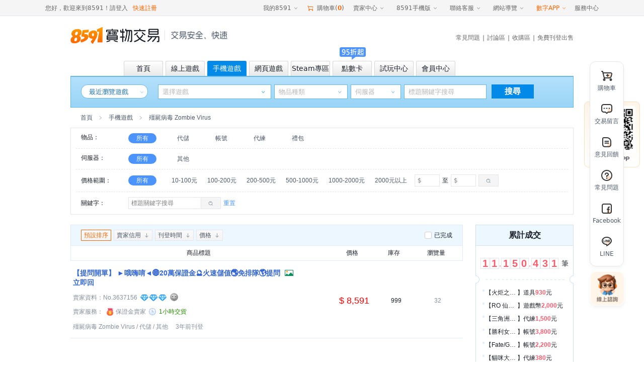

--- FILE ---
content_type: text/html;charset=utf-8
request_url: https://www.8591.com.tw/v3/mall/list/14087
body_size: 20950
content:
<!DOCTYPE html><html><head><meta charset="utf-8">
<meta name="viewport" content="width=1100, user-scalable=yes">
<title>殭屍病毒 Zombie Virus-8591寶物交易</title>
<link rel="preconnect" href="https://www.googletagmanager.com">
<link rel="preconnect" href="https://s1.8591.com.tw">
<link rel="preconnect" href="https://s3.8591.com.tw">
<script src="//securepubads.g.doubleclick.net/tag/js/gpt.js"></script>
<script id="gtag" src="//www.googletagmanager.com/gtag/js?id=G-5G0TRF3C4C" async="async"></script>
<link rel="stylesheet" href="https://s3.8591.com.tw/_nuxt/entry.BTEXHjFR.css" crossorigin>
<link rel="stylesheet" href="https://s3.8591.com.tw/_nuxt/default.P9K_YenC.css" crossorigin>
<link rel="stylesheet" href="https://s3.8591.com.tw/_nuxt/NoData.z_TJLRpJ.css" crossorigin>
<link rel="stylesheet" href="https://s3.8591.com.tw/_nuxt/LoginBox.CnBMjGOY.css" crossorigin>
<link rel="stylesheet" href="https://s3.8591.com.tw/_nuxt/BindForm.CJyTDlpD.css" crossorigin>
<link rel="stylesheet" href="https://s3.8591.com.tw/_nuxt/useConfirm.D8jnk06-.css" crossorigin>
<link rel="stylesheet" href="https://s3.8591.com.tw/_nuxt/Modal.D-b-efmy.css" crossorigin>
<link rel="stylesheet" href="https://s3.8591.com.tw/_nuxt/HelpActivePop.B36e3D-D.css" crossorigin>
<link rel="stylesheet" href="https://s3.8591.com.tw/_nuxt/CountDown.B3liOkH_.css" crossorigin>
<link rel="stylesheet" href="https://s3.8591.com.tw/_nuxt/IssueCoupons.BlN7D1KG.css" crossorigin>
<link rel="stylesheet" href="https://s3.8591.com.tw/_nuxt/_gid_.CuEJJt_f.css" crossorigin>
<link rel="stylesheet" href="https://s3.8591.com.tw/_nuxt/swiperLoop.Brk6vrsQ.css" crossorigin>
<link rel="stylesheet" href="https://s3.8591.com.tw/_nuxt/index.CzyNQiZB.css" crossorigin>
<link rel="stylesheet" href="https://s3.8591.com.tw/_nuxt/maplestoryItemFilter.0-HLZ1Mx.css" crossorigin>
<link rel="stylesheet" href="https://s3.8591.com.tw/_nuxt/Feedback._jgcSQ8C.css" crossorigin>
<link rel="stylesheet" href="https://s3.8591.com.tw/_nuxt/InsureTag.BGX7VRYt.css" crossorigin>
<link rel="stylesheet" href="https://s3.8591.com.tw/_nuxt/Image.CfLCZw4H.css" crossorigin>
<link rel="stylesheet" href="https://s3.8591.com.tw/_nuxt/swiper.BCjglhKq.css" crossorigin>
<link rel="stylesheet" href="https://s3.8591.com.tw/_nuxt/navigation.CkiPtpbM.css" crossorigin>
<link rel="stylesheet" href="https://s3.8591.com.tw/_nuxt/thumbs.BlRuW1W2.css" crossorigin>
<link rel="stylesheet" href="https://s3.8591.com.tw/_nuxt/CouponSurveyPop.BpNxS2yh.css" crossorigin>
<link rel="stylesheet" href="https://s3.8591.com.tw/_nuxt/SpecialMarketing.Ci5pPzMV.css" crossorigin>
<link rel="modulepreload" as="script" crossorigin href="https://s3.8591.com.tw/_nuxt/DROQ3tBq.js">
<link rel="modulepreload" as="script" crossorigin href="https://s3.8591.com.tw/_nuxt/C-IXFAEK.js">
<link rel="modulepreload" as="script" crossorigin href="https://s3.8591.com.tw/_nuxt/CBmOWj9T.js">
<link rel="modulepreload" as="script" crossorigin href="https://s3.8591.com.tw/_nuxt/CvATQLES.js">
<link rel="modulepreload" as="script" crossorigin href="https://s3.8591.com.tw/_nuxt/CtUpQKc1.js">
<link rel="modulepreload" as="script" crossorigin href="https://s3.8591.com.tw/_nuxt/Bd9s6Y2o.js">
<link rel="modulepreload" as="script" crossorigin href="https://s3.8591.com.tw/_nuxt/BRvCR0sT.js">
<link rel="modulepreload" as="script" crossorigin href="https://s3.8591.com.tw/_nuxt/cFq2U5V5.js">
<link rel="modulepreload" as="script" crossorigin href="https://s3.8591.com.tw/_nuxt/CozkSjw1.js">
<link rel="modulepreload" as="script" crossorigin href="https://s3.8591.com.tw/_nuxt/DlAUqK2U.js">
<link rel="modulepreload" as="script" crossorigin href="https://s3.8591.com.tw/_nuxt/Ta1iOwEu.js">
<link rel="modulepreload" as="script" crossorigin href="https://s3.8591.com.tw/_nuxt/CWKxf6vC.js">
<link rel="modulepreload" as="script" crossorigin href="https://s3.8591.com.tw/_nuxt/B8z2erWo.js">
<link rel="modulepreload" as="script" crossorigin href="https://s3.8591.com.tw/_nuxt/C8oMOCag.js">
<link rel="modulepreload" as="script" crossorigin href="https://s3.8591.com.tw/_nuxt/DLugscih.js">
<link rel="modulepreload" as="script" crossorigin href="https://s3.8591.com.tw/_nuxt/x_rD_Ya3.js">
<link rel="modulepreload" as="script" crossorigin href="https://s3.8591.com.tw/_nuxt/BQL-93Ql.js">
<link rel="modulepreload" as="script" crossorigin href="https://s3.8591.com.tw/_nuxt/zDCrfunE.js">
<link rel="modulepreload" as="script" crossorigin href="https://s3.8591.com.tw/_nuxt/BO8qdu4a.js">
<link rel="modulepreload" as="script" crossorigin href="https://s3.8591.com.tw/_nuxt/D6V083p9.js">
<link rel="modulepreload" as="script" crossorigin href="https://s3.8591.com.tw/_nuxt/CuQXaxwk.js">
<link rel="modulepreload" as="script" crossorigin href="https://s3.8591.com.tw/_nuxt/BEFEzUnT.js">
<link rel="modulepreload" as="script" crossorigin href="https://s3.8591.com.tw/_nuxt/KEfXEuSd.js">
<link rel="modulepreload" as="script" crossorigin href="https://s3.8591.com.tw/_nuxt/Dkfnq_Wf.js">
<link rel="modulepreload" as="script" crossorigin href="https://s3.8591.com.tw/_nuxt/BGciiEem.js">
<link rel="modulepreload" as="script" crossorigin href="https://s3.8591.com.tw/_nuxt/pfD8CuPy.js">
<link rel="modulepreload" as="script" crossorigin href="https://s3.8591.com.tw/_nuxt/CN_s5RH8.js">
<link rel="modulepreload" as="script" crossorigin href="https://s3.8591.com.tw/_nuxt/DTxDCIaZ.js">
<link rel="modulepreload" as="script" crossorigin href="https://s3.8591.com.tw/_nuxt/DQnVi1mj.js">
<link rel="modulepreload" as="script" crossorigin href="https://s3.8591.com.tw/_nuxt/hGVXW0tf.js">
<link rel="modulepreload" as="script" crossorigin href="https://s3.8591.com.tw/_nuxt/DRgX3xSw.js">
<link rel="modulepreload" as="script" crossorigin href="https://s3.8591.com.tw/_nuxt/CsUY2ddu.js">
<link rel="modulepreload" as="script" crossorigin href="https://s3.8591.com.tw/_nuxt/9GE5qFKo.js">
<link rel="modulepreload" as="script" crossorigin href="https://s3.8591.com.tw/_nuxt/Tp8l1L3P.js">
<link rel="modulepreload" as="script" crossorigin href="https://s3.8591.com.tw/_nuxt/CF5wnK-j.js">
<link rel="modulepreload" as="script" crossorigin href="https://s3.8591.com.tw/_nuxt/3y6fCXmy.js">
<link rel="modulepreload" as="script" crossorigin href="https://s3.8591.com.tw/_nuxt/0u01yvYt.js">
<link rel="modulepreload" as="script" crossorigin href="https://s3.8591.com.tw/_nuxt/9b-q4PPi.js">
<link rel="modulepreload" as="script" crossorigin href="https://s3.8591.com.tw/_nuxt/BMas-CAc.js">
<link rel="modulepreload" as="script" crossorigin href="https://s3.8591.com.tw/_nuxt/CHHOnBUc.js">
<link rel="modulepreload" as="script" crossorigin href="https://s3.8591.com.tw/_nuxt/BqhqXBqu.js">
<link rel="modulepreload" as="script" crossorigin href="https://s3.8591.com.tw/_nuxt/BOM5jAcz.js">
<link rel="modulepreload" as="script" crossorigin href="https://s3.8591.com.tw/_nuxt/CHNaNUVi.js">
<link rel="modulepreload" as="script" crossorigin href="https://s3.8591.com.tw/_nuxt/CdetVWF0.js">
<link rel="modulepreload" as="script" crossorigin href="https://s3.8591.com.tw/_nuxt/zBAZRCiW.js">
<link rel="modulepreload" as="script" crossorigin href="https://s3.8591.com.tw/_nuxt/B_qucJvr.js">
<link rel="modulepreload" as="script" crossorigin href="https://s3.8591.com.tw/_nuxt/vwSSwqh_.js">
<link rel="modulepreload" as="script" crossorigin href="https://s3.8591.com.tw/_nuxt/BKqDf-cy.js">
<link rel="prefetch" as="style" crossorigin href="https://s3.8591.com.tw/_nuxt/_mid_.BhEakU2O.css">
<link rel="prefetch" as="style" crossorigin href="https://s3.8591.com.tw/_nuxt/Badge.DospXSfJ.css">
<link rel="prefetch" as="script" crossorigin href="https://s3.8591.com.tw/_nuxt/DERhdVWK.js">
<link rel="prefetch" as="script" crossorigin href="https://s3.8591.com.tw/_nuxt/JMJ1SU_E.js">
<link rel="prefetch" as="script" crossorigin href="https://s3.8591.com.tw/_nuxt/C7zUsjKy.js">
<link rel="prefetch" as="script" crossorigin href="https://s3.8591.com.tw/_nuxt/BDW8xGW7.js">
<link rel="prefetch" as="script" crossorigin href="https://s3.8591.com.tw/_nuxt/C-9zveWG.js">
<link rel="prefetch" as="script" crossorigin href="https://s3.8591.com.tw/_nuxt/DaOxE-54.js">
<link rel="prefetch" as="script" crossorigin href="https://s3.8591.com.tw/_nuxt/CSB64kjO.js">
<link rel="prefetch" as="script" crossorigin href="https://s3.8591.com.tw/_nuxt/CiXsmA3z.js">
<link rel="prefetch" as="script" crossorigin href="https://s3.8591.com.tw/_nuxt/BEs6Jr9u.js">
<link rel="prefetch" as="script" crossorigin href="https://s3.8591.com.tw/_nuxt/Dn_fQVlD.js">
<link rel="prefetch" as="style" crossorigin href="https://s3.8591.com.tw/_nuxt/storage-_gid_.CNK-DAQO.css">
<link rel="prefetch" as="script" crossorigin href="https://s3.8591.com.tw/_nuxt/EeP_7CwB.js">
<link rel="prefetch" as="script" crossorigin href="https://s3.8591.com.tw/_nuxt/BKvjQf5F.js">
<link rel="prefetch" as="style" crossorigin href="https://s3.8591.com.tw/_nuxt/download.Csf5Jjc_.css">
<link rel="prefetch" as="style" crossorigin href="https://s3.8591.com.tw/_nuxt/Udesk.KtN2dHU9.css">
<link rel="prefetch" as="script" crossorigin href="https://s3.8591.com.tw/_nuxt/DdW-WyIE.js">
<link rel="prefetch" as="script" crossorigin href="https://s3.8591.com.tw/_nuxt/CdulI5q8.js">
<link rel="prefetch" as="script" crossorigin href="https://s3.8591.com.tw/_nuxt/DEWU2wAq.js">
<link rel="prefetch" as="script" crossorigin href="https://s3.8591.com.tw/_nuxt/DdCbzDsX.js">
<link rel="prefetch" as="script" crossorigin href="https://s3.8591.com.tw/_nuxt/CzlJBKJ2.js">
<link rel="prefetch" as="style" crossorigin href="https://s3.8591.com.tw/_nuxt/succinct.C_cAIsX6.css">
<link rel="prefetch" as="script" crossorigin href="https://s3.8591.com.tw/_nuxt/CdA2tesM.js">
<link rel="prefetch" as="style" crossorigin href="https://s3.8591.com.tw/_nuxt/workbench.DWFR0D_i.css">
<link rel="prefetch" as="script" crossorigin href="https://s3.8591.com.tw/_nuxt/CwvAQJjk.js">
<link rel="prefetch" as="script" crossorigin href="https://s3.8591.com.tw/_nuxt/D7_V4R1_.js">
<link rel="prefetch" as="style" crossorigin href="https://s3.8591.com.tw/_nuxt/ScrollBar.B43RfqFP.css">
<link rel="prefetch" as="script" crossorigin href="https://s3.8591.com.tw/_nuxt/DMaEhjSO.js">
<link rel="prefetch" as="style" crossorigin href="https://s3.8591.com.tw/_nuxt/App.Def18slT.css">
<link rel="prefetch" as="style" crossorigin href="https://s3.8591.com.tw/_nuxt/driver.V982e7uw.css">
<link rel="prefetch" as="style" crossorigin href="https://s3.8591.com.tw/_nuxt/useReplySmart.DmHAS34V.css">
<link rel="prefetch" as="style" crossorigin href="https://s3.8591.com.tw/_nuxt/viewer.BrtSIpUk.css">
<link rel="prefetch" as="style" crossorigin href="https://s3.8591.com.tw/_nuxt/useTabs.DN0TUfV5.css">
<link rel="prefetch" as="style" crossorigin href="https://s3.8591.com.tw/_nuxt/DatepickerLocal.ChgyCg1Q.css">
<link rel="prefetch" as="script" crossorigin href="https://s3.8591.com.tw/_nuxt/BCnld4eN.js">
<link rel="prefetch" as="script" crossorigin href="https://s3.8591.com.tw/_nuxt/ob5-4zPo.js">
<link rel="prefetch" as="script" crossorigin href="https://s3.8591.com.tw/_nuxt/D4Yn4kJz.js">
<link rel="prefetch" as="script" crossorigin href="https://s3.8591.com.tw/_nuxt/BW2ATRiX.js">
<link rel="prefetch" as="script" crossorigin href="https://s3.8591.com.tw/_nuxt/yZyUyL79.js">
<link rel="prefetch" as="script" crossorigin href="https://s3.8591.com.tw/_nuxt/CP4PaloU.js">
<link rel="prefetch" as="script" crossorigin href="https://s3.8591.com.tw/_nuxt/De363qJl.js">
<link rel="prefetch" as="script" crossorigin href="https://s3.8591.com.tw/_nuxt/BCC3JaL3.js">
<link rel="prefetch" as="script" crossorigin href="https://s3.8591.com.tw/_nuxt/BA2Dsitj.js">
<link rel="prefetch" as="script" crossorigin href="https://s3.8591.com.tw/_nuxt/BceVIIY-.js">
<meta name="description" content="提供殭屍病毒 Zombie Virus代儲、帳號、禮包、代練等買賣服務。儲值75折起，平台保障，鎖號包賠。初始號完美開局，閒置帳號一鍵變現回血。殭屍病毒 Zombie Virus交易就選8591，服務超過400萬玩家">
<meta name="keywords" content="殭屍病毒 Zombie Virus-8591寶物交易">
<link rel="icon" type="image/x-icon" href="/favicon.ico">
<script>window.dataLayer = window.dataLayer || [];
              function gtag() {
                dataLayer.push(arguments);
              }
              gtag('js', new Date());
              gtag('config', 'G-5G0TRF3C4C');
              </script>
<link rel="canonical" href="https://www.8591.com.tw/v3/mall/list/14087">
<script type="module" src="https://s3.8591.com.tw/_nuxt/DROQ3tBq.js" crossorigin></script></head><body><div id="__nuxt"><div class="nuxt-layout"><input type="text" name="account" style="position:absolute;top:-9999px;"><input type="password" style="position:absolute;top:-9999px;"><div class="base-header"><!--[--><!----><div class="base-header-top-wp hairline--bottom relative"><div class="base-header-top flex space-between align-center height-inherit"><div class="base-header-user flex align-center fc4"><!--[--> 您好，歡迎來到8591！ <a href="/v3/user/login" class="hide mr10">請登入</a><span class="cursor mr10">請登入</span><a href="/v3/user/login?loginType=register" class="orange">快速註冊</a><!--]--><!----></div><div class="flex align-center height-inherit fc4"><div class="base-header-menu ml10"><div class="base-header-menu__name flex align-center cursor color"><span>我的8591</span> <span class="icon85-arr-down ml5"></span></div><div class="base-header-menu__content"><!--[--><span class="base-header-menu__item cursor color">我的訂單 <!----></span><span class="base-header-menu__item cursor color">交易中的商品 <!----></span><span class="base-header-menu__item cursor color">我收購的商品 <!----></span><span class="base-header-menu__item cursor color">我追蹤的商品 <!----></span><span class="base-header-menu__item cursor color">免費刊登收購 <!----></span><span class="base-header-menu__item cursor color">我的足跡 <img src="//s1.8591.com.tw/img/public/gif/new.gif"></span><!--]--></div></div><span class="ml10 flex align-center cursor"><span class="icon85-cart orange mr5 fs-16"></span> 購物車(<b class="orange">0</b>) </span><div class="base-header-menu ml10"><div class="base-header-menu__name flex align-center cursor color">賣家中心 <span class="icon85-arr-down"></span></div><div class="base-header-menu__content"><!--[--><span class="base-header-menu__item cursor color">刊登商品</span><span class="base-header-menu__item cursor color">交易中的商品</span><span class="base-header-menu__item cursor color">待出售的商品</span><span class="base-header-menu__item cursor color">已完成的商品</span><span class="base-header-menu__item cursor color">競價出售列表</span><!--]--></div></div><div class="base-header-menu ml10"><div class="base-header-menu__name flex align-center cursor">8591手機版 <span class="icon85-arr-down"></span></div><div class="base-header-menu__content qrcode"><a class="flex align-center space-center height-inherit" href="/news-app.html?aid=848" target="_blank"><img src="//s1.8591.com.tw/img/qrcode/8591app.jpg"></a></div></div><div class="base-header-menu ml10"><div class="base-header-menu__name flex align-center cursor">聯絡客服 <span class="icon85-arr-down"></span></div><div class="base-header-menu__content menu-content help-center"><div class="hairline--bottom mb10"><h4 class="mb10">諮詢入口</h4><div class="flex fc2"><span class="menu-content-item cursor color">聯絡客服</span><span class="menu-content-item cursor color">申訴回覆</span></div></div><div class="hairline--bottom mb10"><h4 class="mb10">自助服務</h4><div class="flex flex-wrap fc2"><!--[--><!--[--><span class="menu-content-item cursor color">修改註冊手機</span><!--]--><!--[--><a class="menu-content-item cursor" href="/user-retrieve.html">忘記帳密</a><!--]--><!--[--><span class="menu-content-item cursor color">實名認證</span><!--]--><!--[--><span class="menu-content-item cursor color">賣家取消交易</span><!--]--><!--[--><span class="menu-content-item cursor color">買家取消交易</span><!--]--><!--[--><a class="menu-content-item cursor" href="//help.8591.com.tw/list/detail/16?source=1">手續費計算器</a><!--]--><!--[--><a class="menu-content-item cursor" href="//help.8591.com.tw/list/detail/141?source=1">切結書下載</a><!--]--><!--]--></div></div><div class="hairline--bottom mb10"><h4 class="mb10">新手幫助</h4><div class="flex flex-wrap fc2"><!--[--><a class="menu-content-item" href="//help.8591.com.tw/list/detail/114?source=1">付款教學</a><a class="menu-content-item" href="//help.8591.com.tw/">服務中心</a><a class="menu-content-item" href="//help.8591.com.tw/list/detail/16?source=1">交易手續費</a><a class="menu-content-item" href="//help.8591.com.tw/list/17">買家常見交易問題</a><a class="menu-content-item" href="//help.8591.com.tw/list/26">賣家常見交易問題</a><!--]--></div></div><div><h4 class="mb10">客服信息</h4><div class="fc2"><div class="mb10">客服電話：(02) 5579-8591</div><div class="flex mb10"><span>電話服務：</span><span>週一至週五 10:00-21:00<br>週六至周日 14:00-21:00</span></div><div>客服信箱：services@8591.com.tw</div></div></div></div></div><div class="base-header-menu ml10"><div class="base-header-menu__name flex align-center cursor">網站導覽 <span class="icon85-arr-down"></span></div><div class="base-header-menu__content menu-content site-map"><div class="hairline--bottom mb10"><h4 class="mb10">頻道</h4><div class="flex flex-wrap fc2"><!--[--><!--[--><a href="/v3/game/pc" class="menu-content-item small-item">線上遊戲</a><!--]--><!--[--><a href="/v3/game/mobile" class="menu-content-item small-item">手機遊戲</a><!--]--><!--[--><a href="/v3/game/web" class="menu-content-item small-item">網頁遊戲</a><!--]--><!--[--><a href="/v3/card" class="menu-content-item small-item">點數卡</a><!--]--><!--[--><a class="menu-content-item small-item" href="/mallList-list-1817.html">3C拍賣</a><!--]--><!--[--><a href="/v3/trial" class="menu-content-item small-item">試玩中心</a><!--]--><!--[--><span class="menu-content-item small-item cursor color">會員中心</span><!--]--><!--[--><a class="menu-content-item small-item" href="/ware-buyIndex.html">收購區</a><!--]--><!--[--><a class="menu-content-item small-item" href="//bbs.8591.com.tw/">討論區</a><!--]--><!--[--><a class="menu-content-item small-item" href="//help.8591.com.tw/">FAQ常見問題</a><!--]--><!--]--></div></div><div class="hairline--bottom mb10"><h4 class="mb10">註冊與登入</h4><div class="flex flex-wrap fc2"><a href="/v3/user/login?loginType=register&amp;aid=874" class="menu-content-item small-item">快速註冊</a><a href="/v3/user/login" class="menu-content-item small-item">登入會員</a></div></div><div><h4 class="mb10">網站相關</h4><div class="flex flex-wrap fc2"><!--[--><a class="menu-content-item small-item" href="//help.8591.com.tw/list/detail/262?source=1">關於我們</a><a class="menu-content-item small-item" href="//bbs.8591.com.tw/index.php?module=index&amp;action=formuList&amp;type=forum&amp;forumId=14">新聞剪輯</a><a class="menu-content-item small-item" href="//help.8591.com.tw/list/detail/266?source=1">免責聲明</a><a class="menu-content-item small-item" href="//help.8591.com.tw/list/detail/267?source=1">服務條款</a><a class="menu-content-item small-item" href="//help.8591.com.tw/list/detail/268?source=1">隱私聲明</a><a class="menu-content-item small-item" href="//www.addcn.com/social-welfare2016.html">社會公益</a><a class="menu-content-item small-item" href="/news-adSpread.html">廣告刊登</a><a class="menu-content-item small-item" href="//help.8591.com.tw/list/detail/269?source=1">合作提案</a><!--]--></div></div></div></div><div class="base-header-menu ml10"><div class="base-header-menu__name flex align-center orange cursor"><a href="//www.addcn.com/" target="_blank">數字APP</a> <span class="icon85-arr-down"></span></div><div class="base-header-menu__content addcn-content"><div class="flex flex-wrap pdt25 space-between"><!--[--><a target="_blank" href="https://www.8591.com.tw/v3/download/app?aid=849" class="addcn-content-item"><img src="https://s3.8591.com.tw/_nuxt/new8591.DvtpFcgC.png" class="center-block" width="60"><p class="mt5">8591寶物交易</p></a><a target="_blank" href="//www.591.com.tw#anchor_app" class="addcn-content-item"><img src="https://s3.8591.com.tw/_nuxt/591.BXmJqkuO.png" class="center-block" width="60"><p class="mt5">591房屋交易</p></a><a target="_blank" href="//uc.100.com.tw/apps-download.html" class="addcn-content-item"><img src="[data-uri]" class="center-block" width="60"><p class="mt5">100室內設計</p></a><a target="_blank" href="//www.8891.com.tw/index-appDown.html" class="addcn-content-item"><img src="https://s3.8591.com.tw/_nuxt/8891.D4bLHTRy.png" class="center-block" width="60"><p class="mt5">8891中古車</p></a><a target="_blank" href="//c.8891.com.tw/photoIndex-appDown.html" class="addcn-content-item"><img src="https://s3.8591.com.tw/_nuxt/8891-new.C_v2o2T7.png" class="center-block" width="60"><p class="mt5">8891汽車</p></a><a target="_blank" href="//www.518.com.tw/" class="addcn-content-item"><img src="https://s3.8591.com.tw/_nuxt/bear_job.D7vpobzL.png" class="center-block" width="60"><p class="mt5">518熊班</p></a><a target="_blank" href="//www.518.com.tw/active-vip_superiority.html#app518" class="addcn-content-item"><img src="https://s3.8591.com.tw/_nuxt/bear_hire.BP_zj3LH.png" class="center-block" width="60"><p class="mt5">熊班企業版</p></a><a target="_blank" href="//www.tasker.com.tw/" class="addcn-content-item"><img src="https://s3.8591.com.tw/_nuxt/tasker2.BbS7C4dj.png" class="center-block" width="60"><p class="mt5">出任務</p></a><a target="_blank" href="//518.com.tw/15043" class="addcn-content-item"><img src="https://s3.8591.com.tw/_nuxt/chicken.axwrmXGg.png" class="center-block" width="60"><p class="mt5">小雞上工</p></a><a target="_blank" href="//www.addcn.com/app/job-listings" class="addcn-content-item"><img src="https://s3.8591.com.tw/_nuxt/recruitment-icon.XWXeTzt0.png" class="center-block" width="60"><p class="mt5">數字徵才</p></a><a target="_blank" href="https://www.945.com.tw/" class="addcn-content-item"><img src="https://s3.8591.com.tw/_nuxt/945.Z3tG7XT2.png" class="center-block" width="60"><p class="mt5">找師傅</p></a><!--]--><!--[--><div class="addcn-content-item"></div><!--]--></div></div></div><span class="ml10 flex align-center cursor"> 服務中心 </span></div></div></div><!--]--><div class=""><div class="com-width flex space-between align-center" style="height:76px;margin-bottom:13px;"><a class="flex align-center" href="//www.8591.com.tw/"><img class="block" src="https://s3.8591.com.tw/_nuxt/8591logo.pTkkswqB.png" width="177" height="35" alt="8591-logo"><!--[--><div class="navigation-border ml10 mr12" style="height:20px;"></div><img width="112" height="16" src="https://s3.8591.com.tw/_nuxt/header-bg-txt.CGf0sRHp.png"><!--]--></a><div class="mt10"><div class="base-header-content-nav fc4"><a href="//help.8591.com.tw/">常見問題</a><span class="ml5 mr5">|</span><a href="https://bbs.8591.com.tw/">討論區</a><span class="ml5 mr5">|</span><a href="/ware-buyIndex.html">收購區</a><span class="ml5 mr5">|</span><a href="/v3/user/login?redirect=%2Fv3%2Fpublish" class="">免費刊登出售</a></div></div></div><!--[--><div class="com-width base-header-channel flex mfs mobile_game"><!--[--><a href="/" class="base-header-channel-item flex align-center space-center mr5"><div class="discount-icon"><!----><!----></div><span>首頁</span></a><a href="/v3/game/pc" class="base-header-channel-item flex align-center space-center mr5"><div class="discount-icon"><!----><!----></div><span>線上遊戲</span></a><a href="/v3/game/mobile" class="base-header-channel-item flex align-center space-center mr5 active"><div class="discount-icon"><!----><!----></div><span>手機遊戲</span></a><a href="/v3/game/web" class="base-header-channel-item flex align-center space-center mr5"><div class="discount-icon"><!----><!----></div><span>網頁遊戲</span></a><a href="/v3/game/steam" class="base-header-channel-item flex align-center space-center mr5"><div class="discount-icon"><!----><!----></div><span>Steam專區</span></a><a href="/v3/card" class="base-header-channel-item flex align-center space-center mr5"><div class="discount-icon"><!--[--><img src="https://s3.8591.com.tw/_nuxt/jb3.B2ZM_zDe.png" width="61" height="25"><!--]--><!----></div><span>點數卡</span></a><a href="/v3/trial" class="base-header-channel-item flex align-center space-center mr5"><div class="discount-icon"><!----><div></div></div><span>試玩中心</span></a><a href="/v3/user/login?redirect=%2Fv3%2Fdashboard" class="base-header-channel-item flex align-center space-center mr5"><div class="discount-icon"><!----><!----></div><span>會員中心</span></a><!--]--></div><div class="com-width"><div class="search-game-nav flex flex-colunm mobile_game"><div class="flex mt15"><div class="history-game game-box flex relative ml20"><div class="history-game-title"> 最近瀏覽遊戲 </div><i class="history-game-down icon85-arr-down"></i><div class="history-game-panel"><div class="history-no-data flex flex-colunm align-center space-center"><i></i><span class="mt15">啊哦~還沒發現您感興趣的遊戲呢！</span></div></div></div><div class="search-select relative mr6 ml20" style=""><input type="text" readonly class="input-box search-game" placeholder="選擇遊戲"><a class="icon85-arr-down sel-btn"></a><!----><a class="icon85-arr-down sel-btn"></a></div><!--[--><div class="search-select relative input-box mr6"><input type="text" autocomplete="off" class="input-box search-server" readonly placeholder="物品種類"><!----><a class="icon85-arr-down sel-btn"></a></div><div class="search-select relative mr6"><input type="text" autocomplete="off" class="input-box search-type" readonly placeholder="伺服器"><!----><a class="icon85-arr-down sel-btn"></a></div><!--]--><div class="search-select relative"><input value="" type="text" class="input-box search-val" placeholder="標題關鍵字搜尋"><!----></div><div class="ml10 search-btn"><div>搜尋</div></div><div class="hide sel-sd show"></div></div><!----></div></div><div id="game-discount-icon" class="hide"></div><!--]--></div></div><!----><div class="com-width"><!----><div class="" style="height:auto;"><!--[--><div class="mall-list-id"><!----><!----><div class="mall-list-mobile"><div id="search-end" class="crumb pdl20 flex align-center"><a class="cursor fc2" href="/">首頁</a><span class="icon85-arr-right fc3 ml10 mr10"></span><!--[--><a href="/v3/game/mobile" class="cursor fc2">手機遊戲</a><!--]--><span class="icon85-arr-right fc3 ml10 mr10"></span><span class="fc2">殭屍病毒 Zombie Virus</span><div class="ml10 flex align-center"><!----><!----><!----><!----><!----></div></div><div class="filter pdl10 pdr10"><div class="filter-line flex pd10"><div class="filter-label fc1">物品：</div><a class="filter-item mr25 active" href="javascript:;">所有</a><div class="flex align-center"><!--[--><!--[--><a href="javascript:;" class="filter-item mr20 relative">代儲</a><!--]--><!--[--><a href="javascript:;" class="filter-item mr20 relative">帳號</a><!--]--><!--[--><a href="javascript:;" class="filter-item mr20 relative">代練</a><!--]--><!--[--><a href="javascript:;" class="filter-item mr20 relative">禮包</a><!--]--><!--]--></div></div><!----><!----><div class="filter-line flex pd10"><div class="filter-label fc1 shrink0">伺服器：</div><a class="filter-item mr25 active" href="javascript:;">所有</a><div class="flex align-center flex-wrap"><!--[--><a href="javascript:;" class="filter-item mr20">其他</a><!--]--></div></div><div class="filter-line flex pd10 align-center" style="min-height:45px;"><div class="filter-label fc1">價格範圍：</div><a class="filter-item mr25 active" href="javascript:;">所有</a><div class="flex align-center flex1"><!--[--><a href="javascript:;" class="filter-item mr10"><!--[-->10-100元 <!--]--></a><a href="javascript:;" class="filter-item mr10"><!--[-->100-200元 <!--]--></a><a href="javascript:;" class="filter-item mr10"><!--[-->200-500元 <!--]--></a><a href="javascript:;" class="filter-item mr10"><!--[-->500-1000元 <!--]--></a><a href="javascript:;" class="filter-item mr10"><!--[-->1000-2000元 <!--]--></a><a href="javascript:;" class="filter-item mr10"><!--[--> 2000元以上 <!--]--></a><!--]--><div class="flex align-center"><input value class="filter-input pdl5 pdr5" type="text" placeholder="$"><span class="ml5 mr5">至</span><input value class="filter-input pdl5 pdr5" type="text" placeholder="$"><div class="filter-btn flex cursor align-center space-center fc3 ml5"><span class="icon85-find"></span></div></div></div></div><div class="no-high-filters filter-line flex pd10 align-center"><div class="filter-label fc1">關鍵字：</div><div class="filter-keyword flex align-center"><div class="flex"><input value="" class="filter-input pdl5" style="width:125px;border-right:none;" type="text" placeholder="標題關鍵字搜尋"><div class="flex align-center space-center" style="width:20px;height:24px;border:1px solid #e5e5e5;border-left:none;"><!----></div></div><input type="text" style="position:absolute;top:-9999px;"><div class="filter-btn flex cursor align-center space-center fc3" style="margin-left:-1px;"><span class="icon85-find"></span></div><span class="ml5 cursor blue-1">重置</span></div><!----></div><!----></div><!----><!----><div class="container flex space-between mt20"><div class="left-content" style="min-height:136px"><div class="sticky-element" style="height:auto;"><div class="sticky-body" style=""><!--[--><div class="headline"><div class="headline-sort flex space-between"><div class="pdl20 flex align-center"><div class="active headline-sort-item flex align-center space-between cursor"><span>預設排序</span></div><div class="headline-sort-item flex align-center space-between cursor"><span>賣家信用</span><span class="icon85-to-down fc3"></span></div><div class="headline-sort-item flex align-center space-between cursor"><span>刊登時間</span><span class="icon85-to-down fc3"></span></div><div class="headline-sort-item flex align-center space-between cursor"><span>價格</span><span class="icon85-to-down fc3"></span></div></div><div class="flex align-center pdr20"><!----><!----><!----><!----><!----><label class="flex align-center cursor com-checkbox"><input type="checkbox" class="mr5"><i></i>已完成</label></div></div><div class="headline-common txt-center flex align-center" style=""><div style="width:508px;">商品標題</div><div style="width:102px;">價格</div><div style="width:64px;"><span>庫存</span></div><div class="flex1">瀏覽量</div></div></div><!--]--></div></div><!--[--><!--[--><div class="game-list flex flex-wrap space-between"><!--[--><div class="align-center list-item flex pdt15 pdb10 pdl5 relative" style=""><!--[--><div class="list-item-title"><div class="list-item-line mb10 flex"><div class="title-width cut-line2"><!----><!----><a href="/v3/mall/detail/2385772242?sku_id=246713" target="_blank" class="show-title list-item-title-txt mfs fw-700" title="►哦嗨唷◄🌐20萬保證金🔮火速儲值🌏免排隊🌎提問立即回"><!--[--><span>【提問開單】</span> ►哦嗨唷◄🌐20萬保證金🔮火速儲值🌏免排隊🌎提問立即回<!--]--></a></div><div class="flex" style="margin-top:2px;"><!----><i class="photo ml5"></i></div></div><!----><!--[--><div class="list-item-line flex mb10 align-center"><span class="c-title-item">賣家資料：</span><span class="seller-id mr5">No.3637156</span><span class="cursor appraise-icon s6 mr5" title="該賣家總信用指數為3710"></span><a href="im://3637156?i=2385772242&amp;t=►哦嗨唷◄🌐20萬保證金🔮火速儲值🌏免排隊🌎提問立即回&amp;p=8&amp;new_store=1&amp;gn=殭屍病毒 Zombie Virus&amp;sn=其他&amp;tn=代儲&amp;price=8591" class="contact contact-off" title="該用戶暫時不在線" data-fuid="3637156" style="margin-top:-2px;"></a></div><div class="list-item-line mb10 flex"><span class="c-title-item">賣家服務：</span><div class="safe-tag ml5" title="該賣家已繳納保證金20萬元"><i></i>保證金賣家 </div><!----><!----><!----><div class="trade-time ml5 dgreen" title="該賣家已承諾1小時內移交商品。超時您可無責取消交易"><i class="mr5"></i>1小時交貨 </div></div><!--]--><div class="list-item-line list-item-bread"><a href="/v3/mall/list/14087">殭屍病毒 Zombie Virus</a> / <span>代儲</span> / <a href="/v3/mall/list/14087?searchServer=14088">其他</a><span class="ml15">3年前刊登</span><!----></div></div><div class="list-item-price txt-center fs-18 red2">$ 8,591</div><div class="list-item-store txt-center fc1">999</div><div class="list-item-pv flex1 txt-center fc3">32</div><!--]--></div><!--]--></div><!----><!--]--><!--]--><!----></div><div class="right-content self-start"><div class="ext-section"><div class="finish-deal"><h3 class="flex align-center space-center bfs finish-deal-title">累計成交</h3><div class="finish-deal-count flex align-center space-around pdl10 pdr10 fs-14"><!--[--><!--[--><div class="finish-deal-block"><div class="finish-deal-num flex align-center space-center">1</div></div><!--]--><!--[--><div class="finish-deal-block"><div class="finish-deal-num flex align-center space-center">1</div></div><!--]--><!--[--><div class="red flex align-center space-center">,</div><!--]--><!--[--><div class="finish-deal-block"><div class="finish-deal-num flex align-center space-center">1</div></div><!--]--><!--[--><div class="finish-deal-block"><div class="finish-deal-num flex align-center space-center">5</div></div><!--]--><!--[--><div class="finish-deal-block"><div class="finish-deal-num flex align-center space-center">0</div></div><!--]--><!--[--><div class="red flex align-center space-center">,</div><!--]--><!--[--><div class="finish-deal-block"><div class="finish-deal-num flex align-center space-center">4</div></div><!--]--><!--[--><div class="finish-deal-block"><div class="finish-deal-num flex align-center space-center">3</div></div><!--]--><!--[--><div class="finish-deal-block"><div class="finish-deal-num flex align-center space-center">1</div></div><!--]--><!--]--><span class="ml5">筆</span></div><ul class="finish-deal-txt mt10 pdl20 pdr15 flex flex-colunm"><!--[--><li class="relative"><div class="flex align-center fc1 nfs li-item" title="【火炬之光：無限】道具 310元 "><div class="ellipsis game-name">【火炬之光：無限</div>】<span class="ellipsis">道具<b class="red">310</b>元</span></div></li><li class="relative"><div class="flex align-center fc1 nfs li-item" title="【Pokemon GO】代儲 800元 "><div class="ellipsis game-name">【Pokemon GO</div>】<span class="ellipsis">代儲<b class="red">800</b>元</span></div></li><li class="relative"><div class="flex align-center fc1 nfs li-item" title="【火炬之光：無限】道具 930元 "><div class="ellipsis game-name">【火炬之光：無限</div>】<span class="ellipsis">道具<b class="red">930</b>元</span></div></li><li class="relative"><div class="flex align-center fc1 nfs li-item" title="【RO 仙境傳說：世界之旅】遊戲幣 2000元 "><div class="ellipsis game-name">【RO 仙境傳說：世界之旅</div>】<span class="ellipsis">遊戲幣<b class="red">2,000</b>元</span></div></li><li class="relative"><div class="flex align-center fc1 nfs li-item" title="【三角洲行動】代練 1500元 "><div class="ellipsis game-name">【三角洲行動</div>】<span class="ellipsis">代練<b class="red">1,500</b>元</span></div></li><li class="relative"><div class="flex align-center fc1 nfs li-item" title="【勝利女神：妮姬】帳號 3800元 "><div class="ellipsis game-name">【勝利女神：妮姬</div>】<span class="ellipsis">帳號<b class="red">3,800</b>元</span></div></li><li class="relative"><div class="flex align-center fc1 nfs li-item" title="【Fate/Grand Order】帳號 2200元 "><div class="ellipsis game-name">【Fate/Grand Order</div>】<span class="ellipsis">帳號<b class="red">2,200</b>元</span></div></li><li class="relative"><div class="flex align-center fc1 nfs li-item" title="【貓咪大戰爭】代練 380元 "><div class="ellipsis game-name">【貓咪大戰爭</div>】<span class="ellipsis">代練<b class="red">380</b>元</span></div></li><li class="relative"><div class="flex align-center fc1 nfs li-item" title="【Pokemon GO】代儲 300元 "><div class="ellipsis game-name">【Pokemon GO</div>】<span class="ellipsis">代儲<b class="red">300</b>元</span></div></li><li class="relative"><div class="flex align-center fc1 nfs li-item" title="【Pokemon GO】代儲 100元 "><div class="ellipsis game-name">【Pokemon GO</div>】<span class="ellipsis">代儲<b class="red">100</b>元</span></div></li><li class="relative"><div class="flex align-center fc1 nfs li-item" title="【勝利女神：妮姬】帳號 6000元 "><div class="ellipsis game-name">【勝利女神：妮姬</div>】<span class="ellipsis">帳號<b class="red">6,000</b>元</span></div></li><li class="relative"><div class="flex align-center fc1 nfs li-item" title="【Pokemon GO】代儲 1080元 "><div class="ellipsis game-name">【Pokemon GO</div>】<span class="ellipsis">代儲<b class="red">1,080</b>元</span></div></li><li class="relative"><div class="flex align-center fc1 nfs li-item" title="【寵物島 Livly Island 與寵物同住的小島】代練 700元 "><div class="ellipsis game-name">【寵物島 Livly Island 與寵物同住的小島</div>】<span class="ellipsis">代練<b class="red">700</b>元</span></div></li><li class="relative"><div class="flex align-center fc1 nfs li-item" title="【Last War:Survival Game】代儲 675元 "><div class="ellipsis game-name">【Last War:Survival Game</div>】<span class="ellipsis">代儲<b class="red">675</b>元</span></div></li><li class="relative"><div class="flex align-center fc1 nfs li-item" title="【第五人格】代儲 1270元 "><div class="ellipsis game-name">【第五人格</div>】<span class="ellipsis">代儲<b class="red">1,270</b>元</span></div></li><li class="relative"><div class="flex align-center fc1 nfs li-item" title="【豪神娛樂城】遊戲幣 135元 "><div class="ellipsis game-name">【豪神娛樂城</div>】<span class="ellipsis">遊戲幣<b class="red">135</b>元</span></div></li><li class="relative"><div class="flex align-center fc1 nfs li-item" title="【魔靈召喚】代儲 2180元 "><div class="ellipsis game-name">【魔靈召喚</div>】<span class="ellipsis">代儲<b class="red">2,180</b>元</span></div></li><li class="relative"><div class="flex align-center fc1 nfs li-item" title="【貓咪大戰爭】代練 100元 "><div class="ellipsis game-name">【貓咪大戰爭</div>】<span class="ellipsis">代練<b class="red">100</b>元</span></div></li><li class="relative"><div class="flex align-center fc1 nfs li-item" title="【第五人格】帳號 3780元 "><div class="ellipsis game-name">【第五人格</div>】<span class="ellipsis">帳號<b class="red">3,780</b>元</span></div></li><li class="relative"><div class="flex align-center fc1 nfs li-item" title="【境界守望者】帳號 250元 "><div class="ellipsis game-name">【境界守望者</div>】<span class="ellipsis">帳號<b class="red">250</b>元</span></div></li><li class="relative"><div class="flex align-center fc1 nfs li-item" title="【金好運娛樂城】遊戲幣 10000元 "><div class="ellipsis game-name">【金好運娛樂城</div>】<span class="ellipsis">遊戲幣<b class="red">10,000</b>元</span></div></li><li class="relative"><div class="flex align-center fc1 nfs li-item" title="【隨機骰子：塔防 Random Dice】代練 500元 "><div class="ellipsis game-name">【隨機骰子：塔防 Random Dice</div>】<span class="ellipsis">代練<b class="red">500</b>元</span></div></li><li class="relative"><div class="flex align-center fc1 nfs li-item" title="【金好運娛樂城】遊戲幣 40000元 "><div class="ellipsis game-name">【金好運娛樂城</div>】<span class="ellipsis">遊戲幣<b class="red">40,000</b>元</span></div></li><li class="relative"><div class="flex align-center fc1 nfs li-item" title="【荒野亂鬥 Brawl Stars】代儲 400元 "><div class="ellipsis game-name">【荒野亂鬥 Brawl Stars</div>】<span class="ellipsis">代儲<b class="red">400</b>元</span></div></li><li class="relative"><div class="flex align-center fc1 nfs li-item" title="【火炬之光：無限】道具 310元 "><div class="ellipsis game-name">【火炬之光：無限</div>】<span class="ellipsis">道具<b class="red">310</b>元</span></div></li><li class="relative"><div class="flex align-center fc1 nfs li-item" title="【Roblox】代儲 310元 "><div class="ellipsis game-name">【Roblox</div>】<span class="ellipsis">代儲<b class="red">310</b>元</span></div></li><li class="relative"><div class="flex align-center fc1 nfs li-item" title="【第五人格】代練 595元 "><div class="ellipsis game-name">【第五人格</div>】<span class="ellipsis">代練<b class="red">595</b>元</span></div></li><li class="relative"><div class="flex align-center fc1 nfs li-item" title="【Roblox】道具 2500元 "><div class="ellipsis game-name">【Roblox</div>】<span class="ellipsis">道具<b class="red">2,500</b>元</span></div></li><li class="relative"><div class="flex align-center fc1 nfs li-item" title="【Pokemon GO】代儲 960元 "><div class="ellipsis game-name">【Pokemon GO</div>】<span class="ellipsis">代儲<b class="red">960</b>元</span></div></li><li class="relative"><div class="flex align-center fc1 nfs li-item" title="【Garena 傳說對決】代儲 1990元 "><div class="ellipsis game-name">【Garena 傳說對決</div>】<span class="ellipsis">代儲<b class="red">1,990</b>元</span></div></li><!--]--></ul></div><div class="finish-deal-rec mt10"><a class="finish-deal-rec-link" href="javascript:void(0)"><img src="https://s3.8591.com.tw/_nuxt/finish-deal-rec.dk6ANYBX.png"></a></div></div></div></div><div class="index-coupon-pop-wp-box"><div class="index-coupon-pop-wp" style="display:none;"><div class="index-coupon-pop"><span class="icon85-win-close absolute white fs-24 cursor"></span><h4 class="white fs-36 mt30 txt-center mb30">恭喜你獲得折價券囉</h4><div class="flex flex-colunm align-center space-center"><!--[--><!--]--></div><div class="index-coupon-btn txt-center mt30 mb30 fs-24 pdt5 cursor"><b>立即收下</b></div></div></div><div class="index-coupon-pop-wp" style="display:none;"><div class="index-coupon-pop"><h4 class="white fs-36 mt30 txt-center mb30">恭喜你獲得折價券囉</h4><div class="flex flex-colunm align-center space-center"><!--[--><!--]--></div><div class="index-coupon-btn disable   txt-center mt30 mb30 fs-20 pdt10 cursor"><b>立即收下</b><span>(5s)</span></div><div class="flex align-center space-center"><div class="instructions-wrap relative"><div class="mt17 txt-center fs-20 white">手遊儲值就選8591代儲，安全又優惠</div><div class="flex align-center space-center white fs-16 mt10"><div><div>【1000款手遊】</div><div class="txt-right mt12">【全場7折起】</div></div><div class="ml20"><div> 【超400萬次儲值】 </div><div class="mt12">【鎖號包賠】</div></div></div></div></div></div></div><div class="index-coupon-pop-wp index-coupon-pop-wp-survery" style="display:none;"><div class="index-coupon-pop"><span class="icon85-win-close absolute white fs-16 cursor"></span><h4 class="white fw-700 fs-36 mt30 txt-center">恭喜您中獎了</h4><div class="white fs-20 mb30 txt-center">僅需30S，即可領取</div><div class="flex flex-colunm align-center space-center"><div class="index-coupon-item index-coupon-item-survery fw-500 mb15"><div class="flex space-center align-center fw-700" style="height:100%;"><div class="fs-24 mt30">$</div><div class="index-coupon-money" style="width:auto;">0</div></div></div></div><div class="index-coupon-btn txt-center mt30 mb30 fs-24 pdt5 cursor"><b>免費領取</b></div></div></div></div><div class="modal-root survey-account-pop" style="display:none;"><div class="modal-mask"></div><div class="modal-wrap"><div class="modal-main" style=""><!--[--><div class="max-wd relative"><div class="close-survey-icon absolute cursor"></div><img class="cursor survey-banner" src="https://s3.8591.com.tw/_nuxt/account-survey-banner-1.BlovDgrn.png"></div><!--]--></div></div></div></div><!----><!----></div><!--]--></div><span></span></div><!----><div class="base-footer pdt20 pdb20"><div class="com-width nfs fc4"><div class="flex space-center pdb10 hairline--bottom lh-28"><a href="https://help.8591.com.tw/list/detail/266?source=1">免責聲明</a><span class="ml10 mr10">|</span><a href="https://help.8591.com.tw/list/detail/267?source=1">服務條款</a><span class="ml10 mr10">|</span><a href="https://help.8591.com.tw/list/detail/268?source=1">隱私權聲明</a><span class="ml10 mr10">|</span><a href="https://www.addcn.com/app/job-listings?utm_source=8591&amp;utm_medium=link&amp;utm_campaign=hire" target="_blank">數字徵才</a><span class="ml10 mr10">|</span><a href="/news-adSpread.html">廣告刊登</a><span class="ml10 mr10">|</span><a href="https://help.8591.com.tw/list/detail/269?source=1">合作提案</a><span class="ml10 mr10">|</span><a href="https://help.8591.com.tw/list/detail/262?source=1">關於我們</a><span class="ml10 mr10">|</span><a href="//bbs.8591.com.tw/index.php?module=index&amp;action=formuList&amp;type=forum&amp;forumId=14">新聞剪輯</a><span class="ml10 mr10">|</span><a title="投資人資訊" target="_blank" href="http://www.addcn.com/investment-basic.html">投資人資訊</a><span class="ml10 mr10">|</span><a href="http://www.addcn.com/social-welfare2012.html" target="_blank">社會公益</a></div><div class="flex flex-wrap space-center pdt10 lh-28"><a href="//www.8591.com.hk/" target="_blank"><img class="mr5" src="//s1.8591.com.tw/img/public/gif/new02.gif" width="20" height="10">香港8591寶物交易網</a><span class="ml10 mr10">|</span><a href="//rent.591.com.tw/" target="_blank">591租屋</a><span class="ml10 mr10">|</span><a href="//sale.591.com.tw/" target="_blank">591售屋</a><span class="ml10 mr10">|</span><a href="//market.591.com.tw/" target="_blank">591實價登錄</a><span class="ml10 mr10">|</span><a href="//news.591.com.tw/" target="_blank">591新聞</a><span class="ml10 mr10">|</span><a href="//newhouse.591.com.tw/" target="_blank">591新建案</a><span class="ml10 mr10">|</span><a href="//www.100.com.tw/" target="_blank">100室內設計</a><span class="ml10 mr10">|</span><a href="//auto.8891.com.tw/" target="_blank">8891中古車</a><span class="ml10 mr10">|</span><a href="//c.8891.com.tw/" target="_blank">8891新車</a><span class="ml10 mr10">|</span><a href="//www.518.com.tw/" target="_blank">518熊班</a><span class="ml10 mr10">|</span><a href="https://www.tasker.com.tw/" target="_blank">出任務</a><span class="ml10 mr10">|</span><a href="//www.chickpt.com.tw/" target="_blank">小雞上工</a><span class="ml10 mr10">|</span><a href="https://www.945.com.tw/" target="_blank">找師傅</a></div><div class="txt-center mt20"> Copyright © 2004 - 2026 by Addcn Technology Co., Ltd. All Rights reserved. </div><!----></div><!----></div><span></span></div></div><div id="teleports"></div><script type="application/json" data-nuxt-data="nuxt-app" data-ssr="true" id="__NUXT_DATA__">[["ShallowReactive",1],{"data":2,"state":8,"once":347,"_errors":348,"serverRendered":5,"path":350,"pinia":351},["ShallowReactive",3],{"v3-mall-list-gid":4,"init":6,"$M5e428LYvG":5},[5,-1,-1],true,[7,7,7],false,["Reactive",9],{"$s$jUTwlgykwg":10,"$s$9GZHw1zlKh":17,"$stoast.state":19,"$s$TDHwNTimu8":21,"$s$742Pw51XYJ":22,"$small-list-data":24,"$small-list-sellers":226,"$small-list-online":238,"$sloginbox.state":239,"$sburial-point-report-config":240,"$s$UYQoF--j1r":242,"$simageUpload":243,"$s$rVI-PcMTKh":245,"$s$o2PEUOA9Oj":246,"$s$_bWXitVP52":247,"$s$CKH4oEk5fy":248,"$s$FifNnC0K4U":94,"$s$QwAkPcXth1":94,"$s$qMhUtp6-9p":256,"$s$OJdPKrTstN":257,"$s$SGRjWsP084":266,"$s$zWV_6leQA_":269,"$s$CSplTnhoC0":270,"$s$jvNUzQHepW":271,"$s$zO7yekWcmx":94,"$s$TdHUPFJbDa":94,"$s$aTgCOk1olw":274,"$s$59mjZg01_N":23,"$s$J7QsU4QVhi":7,"$s$Mm0JqKVrto":7,"$s$hJjIrg5Bt0":275,"$s$PrkFmzcewI":276,"$s$DCf5wADR6v":279,"$s$O29o7nX3-f":94,"$s$MXNfH2vE0S":23,"$s$XBOQ7sxU1U":7,"$s$_rUVZLS7HV":7,"$sg.ad.loaded":281,"$sg.ad.callback":282,"$s$oUuyn4XXyX":283,"$s$zphDBNpwKk":285,"$sga-banner-wrapper":286,"$shead-nav":287,"$s$A8X_9Az2Hc":319,"$spopbox.state":320,"$ssearch-game-list":325,"$ssearch-game-map":338,"$ssearch-server-map":340,"$ssearch-type-map":343,"$ssearch-hot-keyword":346,"$ssearch-tab-index":23,"$ssearch-game-name":23,"$ssearch-val-name":23},{"socket":11,"sign":12,"send":13,"contact":14,"status_txt":15,"check_timer":16,"stop_check":7},[],[],[],[],"online",0,{"show":7,"text":18},"toast",{"show":7,"text":18,"type":20,"overlay":7,"closeOnClickOverlay":7},"text",{"flash_timer":16,"now_flash":16},{"notice_loading":5,"show_im_tip":7,"im_notice":23},"",{"gid":25,"uid":23,"sid":23,"tid":-1,"aid":-1,"did":-1,"svid":-1,"delivery_time":7,"property_id":16,"primary_profession_parent":23,"primary_profession_child":23,"primary_level_start":23,"primary_level_end":23,"battlefield_level_start":23,"battlefield_level_end":23,"currency_id":23,"sku_name":23,"is_list":-1,"is_simple_list":-1,"game_name":26,"hotIndex":16,"is_loading":7,"is_loading_first":5,"banner":27,"recharge_banner":23,"game_type":28,"attribute_id":-1,"list_vision":-1,"start_price":23,"end_price":23,"storage_prop":23,"input_start_price":23,"input_end_price":23,"game_id":25,"input_search_keyword":23,"search_keyword":23,"low_price_notice":23,"hot_search_account":29,"is_insure_game":7,"sort_ware_type_lists":30,"hot_keywords_lists":31,"hot_mall_lists":32,"keywords_hot":33,"list_data":34,"total_item":39,"head_seo":65,"menus":73,"storage_prop_list":94,"steam_props_list":94,"menu_store_mall":23,"server":95,"expansions":97,"sell_total_count":98,"latest_ware_items":99,"now_page":39,"level_lists":177,"battlefield_lists":194,"price_lists":206,"sort_appraise":23,"sort_post_time":23,"sort_price":23,"sort_sell_count":23,"sort_ratios":23,"complete":7,"agreement_version":7,"delivery_type":7,"safe_tag":7,"toggle_event_name":23,"platform":219,"top_banner":23,"top_banner_link":23,"ware_expose_sum":220,"high_filter":222,"reset_high_filter":223,"high_filters_tpl":224,"high_filter_copy":225},"14087","殭屍病毒 Zombie Virus",[],"mobile_game",[],[],[],[],[],[35],{"id":36,"ware_title":37,"ware_price":38,"card_id":39,"sell_user":40,"format_time":41,"ware_number":42,"account_tag":16,"delivery_type":16,"sell_count":16,"top_status":43,"page_view":44,"tag_name":23,"ware_cover_image":45,"agreement_version":16,"faq_count":16,"recommend_tag":16,"include_key":16,"sell_serve":46,"sku_hit":47,"is_account_tag":16,"skus_length":39,"template_attribute_type":16,"ware_images":54,"interest_count":52,"game_info":56,"prop_item":23,"load_failed":7},"2385772242","►哦嗨唷◄🌐20萬保證金🔮火速儲值🌏免排隊🌎提問立即回","8,591",1,3637156,"3年前",999,9999999,"32","https://uploadcdn.8591.com.tw/ware/20220829/16617831543637156KL.jpg!t900x5999.jpg","1h交貨",{"id":48,"prop_name":49,"ware_type":50,"price":51,"number":52,"number_type":53,"is_default":39},"246713","提問開單","8","8591","0","shared",[55],"https://uploadcdn.8591.com.tw/ware/20220829/16617831543637156KL.jpg",{"game":57,"server":59,"type":62},{"id":58,"name":26},14087,{"id":60,"name":61},14088,"其他",{"id":63,"name":64},8,"代儲",{"title":66,"meta":67},"殭屍病毒 Zombie Virus-8591寶物交易",[68,71],{"hid":69,"name":69,"content":70},"description","提供殭屍病毒 Zombie Virus代儲、帳號、禮包、代練等買賣服務。儲值75折起，平台保障，鎖號包賠。初始號完美開局，閒置帳號一鍵變現回血。殭屍病毒 Zombie Virus交易就選8591，服務超過400萬玩家",{"hid":72,"name":72,"content":66},"keywords",[74,75,88,91],{"id":63,"name":64,"label":23,"tips":23},{"id":76,"name":77,"templates":78,"label":23,"tips":23},2,"帳號",[79,84],{"id":80,"template_type":81,"template_alias":82,"template_tips":83},11647,3,"進度號","角色和資源較多，且等級和進度較高的帳號",{"id":85,"template_type":76,"template_alias":86,"template_tips":87},11648,"初始號","有少量稀缺角色或資源，等級和進度較低的帳號",{"id":89,"name":90,"label":23,"tips":23},4,"代練",{"id":92,"name":93,"label":23,"tips":23},10,"禮包",null,[96],{"id":60,"name":61},{"show_agreements":7},"11,150,431",[100,104,107,109,113,116,119,122,125,127,129,131,133,136,139,142,145,148,149,151,154,157,160,162,165,166,168,170,172,174],{"name":101,"type_name":102,"price":103},"火炬之光：無限","道具",310,{"name":105,"type_name":64,"price":106},"Pokemon GO",800,{"name":101,"type_name":102,"price":108},930,{"name":110,"type_name":111,"price":112},"RO 仙境傳說：世界之旅","遊戲幣",2000,{"name":114,"type_name":90,"price":115},"三角洲行動",1500,{"name":117,"type_name":77,"price":118},"勝利女神：妮姬",3800,{"name":120,"type_name":77,"price":121},"Fate/Grand Order",2200,{"name":123,"type_name":90,"price":124},"貓咪大戰爭",380,{"name":105,"type_name":64,"price":126},300,{"name":105,"type_name":64,"price":128},100,{"name":117,"type_name":77,"price":130},6000,{"name":105,"type_name":64,"price":132},1080,{"name":134,"type_name":90,"price":135},"寵物島 Livly Island 與寵物同住的小島",700,{"name":137,"type_name":64,"price":138},"Last War:Survival Game",675,{"name":140,"type_name":64,"price":141},"第五人格",1270,{"name":143,"type_name":111,"price":144},"豪神娛樂城",135,{"name":146,"type_name":64,"price":147},"魔靈召喚",2180,{"name":123,"type_name":90,"price":128},{"name":140,"type_name":77,"price":150},3780,{"name":152,"type_name":77,"price":153},"境界守望者",250,{"name":155,"type_name":111,"price":156},"金好運娛樂城",10000,{"name":158,"type_name":90,"price":159},"隨機骰子：塔防 Random Dice",500,{"name":155,"type_name":111,"price":161},40000,{"name":163,"type_name":64,"price":164},"荒野亂鬥 Brawl Stars",400,{"name":101,"type_name":102,"price":103},{"name":167,"type_name":64,"price":103},"Roblox",{"name":140,"type_name":90,"price":169},595,{"name":167,"type_name":102,"price":171},2500,{"name":105,"type_name":64,"price":173},960,{"name":175,"type_name":64,"price":176},"Garena 傳說對決",1990,[178,181,184,188,192],{"s":23,"e":179,"name":180},200,"200等以下",{"s":182,"e":153,"name":183},201,"201-250等",{"s":185,"e":186,"name":187},251,260,"251-260等",{"s":189,"e":190,"name":191},261,285,"261-285等",{"s":190,"e":23,"name":193},"285等以上",[195,197,201,204],{"s":23,"e":130,"name":196},"6000以下",{"s":198,"e":199,"name":200},6001,8000,"6001-8000",{"s":202,"e":156,"name":203},8001,"8001-10000",{"s":156,"e":23,"name":205},"10000以上",[207,210,213,217],{"s":23,"e":208,"name":209},1000,"1000元以下",{"s":211,"e":156,"name":212},1001,"1001-10000元",{"s":214,"e":215,"name":216},10001,50000,"10001-50000元",{"s":215,"e":23,"name":218},"50000元以上","mobileGame",{"wareIds":221},[],{},{},[],{},{"3637156":227},{"id":40,"credit_image":228,"safe_amount":229,"storage_compensation_tag":39,"account_compensation_tag":16,"trade_speed":230,"positive_rate":231,"verify":234,"deal_time":23,"is_deal":39,"evaluate":235,"storage_seller":39,"avatar":236,"nickname":237,"render_name":237},6,20,{"total_vip":16,"total_marks":16,"average":16,"very_fast":16,"fast":16,"general":16,"slow":16,"very_slow":16},{"rate":232,"appraise":233},"98.86%",3710,{"tel_valid":39,"mobile_valid":39,"idcard_valid":39,"safe_valid":39,"relation_safe_valid":16},{"price":16,"recharge":16,"service":16},"https://uploadcdn.8591.com.tw/bbs/202505/touxiangmoren20250530.png","哦嗨唷",{},{"show":7},{"maxCount":92,"maxTime":241},30000,{"submitting":7,"nickname_input":23,"nickname_pop":7,"personal_pop":7,"unlock_agree":7,"unlock_pop":7,"offline_pop":7,"offline_txt":23,"advise_pop":7,"switch_version":7,"advise_input":23,"show_udesk":7,"udesk_link":23},{"uploading":7,"uploadHistory":244,"isBlocked":7,"blockEndTime":16},[],[],[],"all",{"conversation_list":249,"goods_list":250,"loading":7,"start_id":23,"last_id":23,"last_hongyan_id":23,"send_txt":23,"submitting":7,"input_disabled":5,"send_or_close_map":251,"bubble_goods":94,"show_bubble_goods":7,"game_list":252,"type_list":253,"mall_list":254,"mall_list_pagination":255,"selected_game_id":23,"selected_type_id":23,"filter_txt":23,"need_mall_id":5},{},{},{},[],[],[],{"total":16,"page":39,"limit":92,"loading":7},{"msg_id":23,"hongyan_msg_id":23},{"class_name":23,"closeable":7,"title":258,"content":259,"content_align":260,"overlay":5,"close_on_overlay":7,"btn_group":261,"button_align":265,"addition":23,"shadow":5,"zIndex":229,"noRadius":7},"即時通提醒","内容...","left",[262],{"type":263,"txt":264},"orange3","我知道了","right",{"tag_pop":7,"type":267,"tag_input":23,"submitting":7,"style":23,"target_tag":23,"tag_list":268,"loaded":7,"inline_edit":7,"inline_edit_data":23},"add",[],"20260202",{"user_init":7,"tab":23,"use_workbench":7},{"tab":272,"show_search_res":7,"search_input":23,"search_res":23,"search_info":23,"searching":7,"vl_height":164,"finished":7,"loading":7,"error":23,"unread_error":23,"max":23,"submitting":7,"limit":229,"get_online_timer":23,"error_retry_time":16,"view_list_data":273},"user",[],{"tw_im":16,"faq_buy_count":16,"faq_sell_count":16,"ware_mv_count":16,"deal_sell_count":16,"deal_buy_count":16,"hk_im":16,"hk_seller_order_wait_handover":16,"hk_seller_order_message":16,"hk_seller_goods_consult":16},[],{"goods_list":277,"conversation_list":278},{},{},{"vl_height":280,"loaded":7,"error":23,"submitting":7},450,[],{},{"keep_alive":7,"loop":284,"timer":16},1800000,{"is_roulette_active":7,"roulette_remaining_chances":16,"show_draw":7,"activity_end_time":16,"show_blind_box":7,"blind_box_remaining_chances":16,"is_blind_box_active":7},{},[288,292,296,299,303,307,311,315],{"name":289,"href":290,"type":291,"is_active":7},"首頁","/","home",{"name":293,"href":294,"type":295,"is_active":7},"線上遊戲","/v3/game/pc","pc_game",{"name":297,"href":298,"type":28,"is_active":5},"手機遊戲","/v3/game/mobile",{"name":300,"href":301,"type":302,"is_active":7},"網頁遊戲","/v3/game/web","web_game",{"name":304,"href":305,"type":306,"is_active":7},"Steam專區","/v3/game/steam","steam_game",{"name":308,"href":309,"type":310,"is_active":7},"點數卡","/v3/card","card",{"name":312,"href":313,"type":314,"is_active":7},"試玩中心","/v3/trial","trial",{"name":316,"href":317,"type":318,"is_active":7},"會員中心","/v3/user/login?redirect=%2Fv3%2Fdashboard","game",{"show_line_special_pop":7,"loading":5,"box_type":23,"in_line_active":7,"voucher_info":94},{"class_name":23,"closeable":7,"title":321,"content":259,"content_align":260,"overlay":5,"close_on_overlay":5,"btn_group":322,"button_align":265,"addition":23,"shadow":5,"zIndex":229},"溫馨提示",[323],{"type":324,"txt":264},"green",{"historyGame":326,"newGame":330,"hotGame":334},{"name":327,"list":328,"titleClass":329,"valClass":329},"最近瀏覽",[],"recent-look-color",{"name":331,"list":332,"titleClass":329,"valClass":333},"最新遊戲",[],"n search-new",{"name":335,"list":336,"titleClass":337,"valClass":337},"熱門遊戲",[],"h",{"value":339},{},{"value":341,"panelData":342},{},[],{"value":344,"panelData":345},{},[],[],["Set"],["ShallowReactive",349],{"v3-mall-list-gid":94,"init":94,"$M5e428LYvG":94},"/v3/mall/list/14087",{"user":352,"im":357,"header":362,"userMenu":368,"game":750},{"ip":23,"uid":23,"md5_uid":23,"header_main":353,"ip_location":354,"user_my":94,"user_index":94,"order_layout":355,"work_platform":356,"show_balance":5},{"cart":16,"nickname":23},{"country_code":23,"customer_active":16,"card99_pop":16},"horizontal",-1,{"device_id":23,"raw_title":23,"token":23,"hk_token":23,"tab":358,"show_im":7,"is_max":7,"show_setting":7,"setting_active":16,"has_hkim":7,"has_udesk":7,"im_notice":23,"tw_signing":5,"tw_sign_error":7,"tw_signed":7,"tw_unread":16,"hk_signing":5,"hk_sign_error":7,"hk_signed":7,"hk_unread":16,"self_unread":7,"tw_sel_friend":23,"hk_sel_friend":23,"name":23,"uid":23,"imei":23,"deny":23,"server_side":359,"maintained":7,"im_element":360,"tag_list":361,"work_platform":16,"show_sel_workbench":7},"tw","hongyan",".bwim-body",{},{"game_data":363,"type":367,"nav_type":28},{"game":364,"server":365,"type":366},{"name":23},{"name":23},{"name":23},"default",{"isMenu":5,"userChildrenMenu":369,"menuData":370,"isAsyncToLeft":5,"selectedList":727,"commonFuncList":728,"filterCommonMenus":729},{"a_commonMenu":7,"userInfoMenu":7,"buyerMenu":7,"sellerMenu":7,"hkMenu":7,"managementMenu":7,"membershipMenu":7,"customerMenu":7,"cardColumnMenu":7},{"othersMenu":371,"buyerMenu":399,"sellerMenu":490,"hkMenu":594,"managementMenu":616,"membershipMenu":640,"customerMenu":674,"cardColumnMenu":708},{"label":372,"open":7,"show":5,"hide":5,"children":373},"默認功能",[374,379,384,389,395],{"label":375,"angleMark":23,"href":376,"name":377,"icon":378,"active":7,"hide":7},"刊登商品","/v3/publish","v3-other-publish","other-publish",{"label":380,"angleMark":23,"href":381,"active":7,"hide":7,"name":382,"icon":383},"追蹤商品","/userFriends.html","v3-other-friends","other-friends",{"label":385,"angleMark":23,"href":386,"active":7,"hide":7,"name":387,"icon":388},"我的足跡","/userFriends-userBrowse.html","v3-other-browse","other-browse",{"label":390,"angleMark":23,"href":391,"active":7,"hide":7,"name":392,"icon":393,"iconWidth":394,"iconHeight":394},"服務中心","https://help.8591.com.tw/","v3-others-help","other-help","20px",{"label":396,"angleMark":23,"href":309,"active":7,"hide":7,"name":397,"icon":398},"快速購卡","v3-others-card","card-buy",{"label":400,"icon":401,"open":7,"show":5,"children":402},"我是買家","buyer-icon",[403,409,415,456,473,480,485],{"label":404,"angleMark":405,"href":406,"name":407,"icon":408,"active":7},"購物車","tw_buyer.on_cart","/v3/cart","v3-cart","cart",{"label":410,"angleMark":411,"href":412,"name":413,"icon":414,"active":7},"我的專屬","tw_buyer.only_from_me","/v3/buyer/exclusive","v3-buyer-exclusive","exclusive-o",{"label":416,"angleMark":417,"href":418,"name":419,"icon":420,"active":7,"children":421},"我的訂單","tw_buyer.show_order_count","/v3/buyer/orders","v3-buyer-orders","order",[422,429,436,442,449],{"label":423,"href":424,"newHref":425,"angleMark":426,"name":427,"icon":428},"待付款","/v3/buyer/orders?type=1&page=1&status=0&old=0","/v3/buyer/orders?page=1&type=1","tw_buyer.deal_count.wait_order_count","v3-buyer-orders-waiting","buy-order-waiting",{"label":430,"href":431,"newHref":432,"angleMark":433,"name":434,"icon":435},"賣家移交","/v3/buyer/orders?type=3&page=1&status=0&old=0","/v3/buyer/orders?page=1&type=3","tw_buyer.deal_count.transferring","v3-buyer-orders-handover","buy-order-handover",{"label":437,"href":431,"newHref":438,"angleMark":439,"name":440,"icon":441},"待領收","/v3/buyer/orders?page=1&type=4","tw_buyer.deal_count.receiving","v3-buyer-orders-receive","buy-order-receive",{"label":443,"href":444,"newHref":445,"angleMark":446,"name":447,"icon":448},"買已完成","/v3/buyer/orders?type=4&page=1&status=0&old=0","/v3/buyer/orders?page=1&type=5","tw_buyer.deal_count.completed","v3-buyer-orders-complete","buy-order-complete",{"label":450,"href":451,"newHref":452,"angleMark":453,"name":454,"icon":455},"買已取消","/v3/buyer/orders?type=4&page=5&status=0&old=0","/v3/buyer/orders?page=1&type=6","tw_buyer.deal_count.cancel_completed","v3-buyer-orders-cancel","buy-order-cancel",{"label":457,"angleMark":458,"active":7,"name":459,"icon":460,"href":461,"children":462},"賣家回答","tw_buyer.no_read","v3-buyer-answer","reply-o","/v3/buyer/answer",[463,468],{"label":464,"href":465,"name":466,"icon":467},"賣家已答","/v3/buyer/answer?state=answered","v3-buyer-answer-answered","answer-answered",{"label":469,"href":470,"name":471,"icon":472},"賣家未答","/v3/buyer/answer?state=unanswered","v3-buyer-answer-unanswered","answer-unanswered",{"label":474,"angleMark":475,"active":7,"name":476,"icon":477,"href":478,"children":479},"折價券","tw_buyer.voucher_count","v3-buyer-coupon","discount-coupon","/v3/buyer/coupon",[],{"label":481,"angleMark":23,"active":7,"name":482,"icon":483,"href":484},"獎勵記錄","v3-buyer-reward","user-info","/v3/buyer/reward",{"label":486,"angleMark":23,"href":487,"icon":488,"active":7,"name":489},"收購的商品","/userCenter-myBuy.html","acquired-goods","v3-buyer-myBuy",{"label":491,"icon":492,"open":7,"show":5,"children":493},"我是賣家","seller-icon",[494,518,529,559,580,584,589],{"label":495,"angleMark":23,"href":496,"active":7,"hide":7,"name":497,"icon":498,"children":499},"商品管理","/userPublish-index.html","v3-seller-publish","commodity-management",[500,504,508,513],{"label":501,"href":496,"name":502,"icon":503},"商品更新","v3-seller-update","seller-update",{"label":505,"href":496,"name":506,"icon":507},"待出售","v3-seller-publish-index","seller-publish-index",{"label":509,"href":510,"name":511,"icon":512},"已下架","/userPublish.html?type=down","v3-seller-publish-down","seller-publish-down",{"label":514,"href":515,"name":516,"icon":517},"專屬商品","/userCenter-deal.html?do=sell&type=1&exValue=exclusive","v3-seller-exclusive","seller-exclusive",{"label":519,"angleMark":23,"href":520,"name":521,"icon":522,"active":7,"hide":7,"children":523},"競價管理","/v3/seller/bid","v3-seller-bid","bidding-management",[524],{"label":525,"href":526,"name":527,"icon":528},"競價列表","/v3/seller/bid?computer=1","v3-seller-bid-list","seller-bid-list",{"label":530,"angleMark":531,"href":532,"name":533,"icon":420,"active":7,"hide":7,"children":534},"訂單管理","tw_seller.show_order_count","/v3/seller/orders","v3-seller-orders",[535,541,547,553],{"label":536,"href":537,"newHref":538,"name":539,"icon":540},"待移交","/v3/seller/orders?type=2&page=1","/v3/seller/orders?page=1&type=3","v3-seller-orders-handover","seller-orders-handover",{"label":542,"href":543,"newHref":544,"name":545,"icon":546},"買家領收","/v3/seller/orders?type=3&page=1","/v3/seller/orders?page=1&type=4","v3-seller-orders-receive","seller-orders-receive",{"label":548,"href":549,"newHref":550,"name":551,"icon":552},"賣已完成","/v3/seller/orders?type=4&page=1","/v3/seller/orders?page=1&type=5","v3-seller-orders-complete","seller-orders-complete",{"label":554,"href":555,"newHref":556,"name":557,"icon":558},"賣已取消","/v3/seller/orders?type=5&page=1","/v3/seller/orders?page=1&type=6","v3-seller-orders-cancel","seller-orders-cancel",{"label":560,"angleMark":561,"active":7,"name":562,"href":563,"icon":564,"hide":7,"children":565},"買家提問","tw_seller.no_read","v3-seller-ask","/v3/seller/ask","buyer-question",[566,570,575],{"label":567,"href":563,"name":568,"icon":569},"提問未答","v3-seller-ask-unanswered","seller-ask-unanswered",{"label":571,"href":572,"name":573,"icon":574},"提問已答","/v3/seller/ask?state=answered","v3-seller-ask-answered","seller-ask-answered",{"label":576,"href":577,"name":578,"icon":579},"暫不回答","/v3/seller/ask?state=pending","v3-seller-ask-pending","seller-ask-pending",{"label":375,"angleMark":23,"href":581,"active":7,"hide":7,"name":582,"icon":583},"/publish-publish.html","v3-publish-publish","publish",{"label":585,"angleMark":23,"href":586,"active":7,"hide":7,"name":587,"icon":588},"圖檔集管理","/userImage-index.html","v3-image","image",{"label":590,"angleMark":23,"name":591,"icon":592,"href":593,"active":7,"hide":7},"申請\"保\"字","v3-seller-dealSafe","protection","/userCenter-dealSafe.html",{"label":595,"icon":596,"open":7,"show":7,"children":597},"香港專區","prefecture-icon",[598,602,607,612],{"label":599,"angleMark":23,"href":600,"active":7,"hide":7,"name":601,"icon":498},"香港商品待出售","/hkMall-list.html","v3-hkMall",{"label":603,"angleMark":604,"href":605,"active":7,"hide":7,"name":606,"icon":420},"香港交易進行中","hkSellerMark.selling","/hkOrder-list.html","v3-hkOrder",{"label":608,"angleMark":609,"href":610,"active":7,"hide":7,"name":611,"icon":564},"香港買家提問","hkSellerMark.ask","/hkFaq-list.html?state=1","v3-hkFaq",{"label":613,"angleMark":23,"href":614,"active":7,"hide":7,"name":615,"icon":414},"開設香港專屬","/hkPublish.html","v3-hkPublish",{"label":617,"icon":618,"open":7,"show":5,"children":619},"帳戶管理","account-icon",[620,625,630,635],{"label":621,"angleMark":23,"href":622,"active":7,"hide":7,"name":623,"icon":624},"付款方式","/userBank-index.html","v3-account-payment","payment-method",{"label":626,"angleMark":23,"href":627,"active":7,"hide":7,"name":628,"icon":629},"提款","/userBank-takeMoney.html","v3-account-take","withdraw-money",{"label":631,"angleMark":23,"href":632,"active":7,"hide":7,"name":633,"icon":634},"申請禁止付款","/userMsg-closeBuy.html","v3-account-closebuy","forbid",{"label":636,"angleMark":23,"href":637,"name":638,"icon":639,"active":7},"帳戶明細","/v3/account/transactions","v3-account","chat-history",{"label":641,"icon":642,"open":7,"show":5,"children":643},"會員資料","profile-icon",[644,649,654,659,664,669],{"label":645,"angleMark":23,"href":646,"active":7,"hide":7,"name":647,"icon":648},"修改資料","/user-editUserInfo.html","v3-edit-user-info","feedback",{"label":650,"angleMark":23,"href":651,"active":7,"hide":7,"name":652,"icon":653},"信用評價","/userAppraise-index.html","v3-credit","credit",{"label":655,"angleMark":23,"href":656,"active":7,"hide":7,"name":657,"icon":658},"安全鎖列表","/user-loginSafe.html","v3-login-safe","safety-lock",{"label":660,"angleMark":23,"href":661,"active":7,"hide":7,"name":662,"icon":663},"登陸記錄","/user-userLoginLog.html","v3-login-log","login-record",{"label":665,"angleMark":23,"href":666,"active":7,"hide":7,"name":667,"icon":668},"黑名單","/userFriends-black.html","v3-black-list","blacklist",{"label":670,"angleMark":23,"href":671,"active":7,"hide":7,"name":672,"icon":673},"社群帳號","/user-socialBind.html","v3-user-social","social-account",{"label":675,"icon":676,"open":7,"show":5,"children":677},"客服中心","service-icon",[678,696,701,706],{"label":679,"angleMark":23,"active":7,"name":680,"href":681,"hide":7,"icon":682,"children":683},"我要申訴","v3-appeal-new","/v3/appeal/new","appeal",[684,688,692],{"label":685,"href":686,"name":687},"客服中心回覆","/v3/appeal/replies","v3-appeal-replies",{"label":689,"href":690,"name":691},"交易糾紛管理","/appeal-dispute.html","v3-appeal-dispute",{"label":693,"href":694,"name":695},"站內簡訊","/userMsg.html?type=0","v3-appeal-msg",{"label":697,"angleMark":23,"href":698,"active":7,"hide":7,"name":699,"icon":700},"訊息提醒設定","/userMsg-setup.html","v3-msg-setup","ringing",{"label":702,"angleMark":23,"href":703,"active":7,"hide":7,"name":704,"icon":705},"郵件訂閱","/userMsg-mailSetup.html","v3-msg-mail","message-o",{"label":693,"angleMark":23,"href":707,"active":7,"hide":7},"/userMsg-index.html?type=0",{"label":709,"icon":710,"open":7,"show":7,"children":711},"點數卡專欄","card-icon",[712,717,722],{"label":713,"angleMark":23,"href":714,"active":7,"hide":7,"name":715,"icon":716},"卡類管理","/userCard-game.html","v3-card-manage","hk-tw-card",{"label":718,"angleMark":23,"href":719,"active":7,"hide":7,"name":720,"icon":721},"批量導入","/userCard-multiIns.html","v3-card-multiIns","batch-import",{"label":723,"angleMark":23,"href":724,"active":7,"hide":7,"name":725,"icon":726},"銷售狀況","/userCard-index.html","v3-card-index","trend-icon",[],[],[730,731,732,733,734,482,735,736,737,738,489,407,413,587,591,739,740,741,742,743,744,745,746,747,748,749,615],"v3-buyer-orders-all","v3-buyer-answer-all","v3-buyer-coupon-used","v3-buyer-coupon-expired","v3-buyer-coupon-all","v3-buyer-reward-all","v3-buyer-reward-lottery","v3-buyer-reward-try","v3-buyer-reward-cash","v3-seller-apply","v3-seller-bid-keyword","v3-hkMall-list","v3-hkMall-exclusive","v3-hkOrder-all","v3-hkOrder-handover","v3-hkOrder-receive","v3-hkOrder-complete","v3-hkOrder-cancel","v3-hkFaq-unanswered","v3-hkFaq-answered",{"pcGame":751,"webGame":753,"mobileGame":755,"steamGame":757,"auction":759,"hotGame":762,"newGame":764,"recommendGame":766,"hotSearch":767,"is_load_game":7,"game_types":768},{"name":293,"loaded":7,"data":752},{},{"name":300,"loaded":7,"data":754},{},{"name":297,"loaded":7,"data":756},{},{"name":304,"loaded":7,"data":758},{},{"name":760,"loaded":7,"data":761},"3C拍賣區",{},{"loaded":7,"data":763},[],{"loaded":7,"data":765},[],{"pcGame":23,"webGame":23,"mobileGame":23,"steamGame":23},[],[]]</script>
<script>window.__NUXT__={};window.__NUXT__.config={public:{GUA_ID:"UA-1901986-1",GA4_ID:"G-5G0TRF3C4C",OTEL_SERVICE_NAME_SERVER:"tw8591-pc-server",OTEL_SERVICE_NAME_CLIENT:"tw8591-pc-client",OTEL_SERVICE_NAMESPACE:"tw8591-frontend",SERVER_TRACRS_VERSION:"0.0.3",SERVER_METRIC_VERSION:"0.0.3",CLIENT_TRACRS_VERSION:"0.0.4",CLIENT_METRIC_VERSION:"0.0.3",DOMAIN:"8591.com.tw",HK_DOMAIN:"8591.com.hk",GAME_DOMAIN:"8591.com.tw",API_URL:"//www.8591.com.tw/",CDN_URL:"https://s3.8591.com.tw",GAME_API:"https://ber.8591.com.tw",BFF_API:"https://api.8591.com.tw",GAMER_API:"https://api.8591.com.tw/v5/",STATISTICS_API:"https://api.8591.com.tw/",HOME_URL:"https://www.8591.com.tw",HK_IM_URL:"https://im.8591.com.hk",HK_IM_SOCKET:"//im.8591.com.hk/wss",TW_IM_URL:"https://chat.8591.com.tw",TW_IM_SOCKET:"//im.8591.com.tw/wss",TW_IM_HONGYAN_SOCKET:"//im.8591.com.tw/hongyan/wss",SOCKET_SDK:"//socket.8591.com.tw",GAME_LIST:"https://static.8591.com.tw/javascript/config/gameList.js",ENV:"online",SENTRY_CONFIG:{dsn:"https://62dcb3cc74009d797439ed039188604f@sentry.addcn.com/93",environment:"online"},IGNORE_ERRORS:["很抱歉，此商品不存在！","訂單已完成","遊戲id錯誤","請登入後再嘗試","401 Unauthorized","很抱歉，此商品已下架！","商品已被下架/刪除","undefined","Unexpected token","Failed to fetch","429 Too Many Requests","Non-Error promise rejection captured with value: undefined","[GET] \"/ajax.php?module=user&action=triggerNotify\": 503 Service Temporarily Unavailable","NotAllowedError: play() failed because the user didn't interact with the document first. https://goo.gl/xX8pDD","Cannot read properties of null (reading 'subTree')","googletag is not defined","Load failed","Cannot read properties of undefined (reading 'name')","The request is not allowed by the user agent or the platform in the current context, possibly because the user denied permission"],COMMIT_HASH:"f0cd1a7",GAME_FILE_URL:{hid:"gameconfig",src:"https://static.8591.com.tw/javascript/config/gameList.js",defer:true}},app:{baseURL:"/",buildId:"ee3faad7-689d-4f54-9379-4fabdc4f2a9b",buildAssetsDir:"/_nuxt/",cdnURL:"https://s3.8591.com.tw"}}</script>
<script>
          window.onload = function() {
            const domContentLoadedTime = performance.timing.domContentLoadedEventEnd - performance.timing.navigationStart;
            const domContentLoadedTimeInMs = Math.round(domContentLoadedTime);
            window.DOMContentLoadedNuxtTime = domContentLoadedTimeInMs;
          };
        </script>
<script>
          (function(c,l,a,r,i,t,y){
            c[a]=c[a]||function(){(c[a].q=c[a].q||[]).push(arguments)};
            t=l.createElement(r);t.async=1;t.src="https://www.clarity.ms/tag/"+i;
            y=l.getElementsByTagName(r)[0];y.parentNode.insertBefore(t,y);
          })(window, document, "clarity", "script", "mih9qgk6kg");
        </script>
<script>
                !(function(f, b, e, v, n, t, s) {
                  if (f.fbq) return; n = f.fbq = function() {
                    n.callMethod
                      ? n.callMethod.apply(n, arguments) : n.queue.push(arguments);
                  };
                  if (!f._fbq) f._fbq = n; n.push = n; n.loaded = !0; n.version = '2.0';
                  n.queue = []; t = b.createElement(e); t.async = !0;
                  t.src = v; s = b.getElementsByTagName(e)[0];
                  s.parentNode.insertBefore(t, s);
                }(window, document, 'script', '//connect.facebook.net/en_US/fbevents.js'));
                fbq('init', '1161080841140709');
                fbq('track', 'PageView');</script>
<script>
              (function(g, d, o) {
                g._ltq = g._ltq || []; g._lt = g._lt || function() { g._ltq.push(arguments); };
                const h = location.protocol === 'https:' ? 'https://d.line-scdn.net' : 'http://d.line-cdn.net';
                const s = d.createElement('script'); s.async = 1;
                s.src = o || h + '/n/line_tag/public/release/v1/lt.js';
                const t = d.getElementsByTagName('script')[0]; t.parentNode.insertBefore(s, t);
              })(window, document);
              _lt('init', {
                customerType: 'lap',
                tagId: '7fbbbe25-a1a3-425e-a00a-60c83fb2a15c'
              });
              _lt('send', 'pv', ['7fbbbe25-a1a3-425e-a00a-60c83fb2a15c']);</script></body></html>

--- FILE ---
content_type: text/css; charset=utf-8
request_url: https://s3.8591.com.tw/_nuxt/NoData.z_TJLRpJ.css
body_size: -140
content:
.nodDta-main{align-items:center;display:flex;justify-content:center;width:135px}


--- FILE ---
content_type: text/css; charset=utf-8
request_url: https://s3.8591.com.tw/_nuxt/_gid_.CuEJJt_f.css
body_size: 8562
content:
@charset "UTF-8";.list-item[data-v-79df8b9d]{cursor:default}.list-item[data-v-79df8b9d]:hover{background:#f5f5f5}.list-item-title-txt[data-v-79df8b9d]:hover{color:#3366d5!important}.mall-list-mobile{font-family:PingFang SC,Helvetica Neue,Helvetica,Arial,STHeiti,Microsoft JhengHei,微軟正黑體,sans-serif}.mall-list-mobile .pdl5{padding-left:5px!important}.mall-list-mobile .is-complete{border:1px solid #3d7e04;color:#3d7e04;font-weight:700;margin-left:5px;padding:1px 2px}.mall-list-mobile .crumb{height:40px}.mall-list-mobile .crumb .icon85-arr-right{font-size:12px;transform:scale(.8)}.mall-list-mobile .crumb-item{border:1px solid #e5e6eb}.mall-list-mobile .crumb-item:hover{border-color:#f60}.mall-list-mobile .crumb .icon85-win-close{font-size:12px;right:5px;top:5px;transform:scale(.8)}.mall-list-mobile .finish-deal-txt{height:208px;overflow:hidden}.mall-list-mobile .finish-deal-txt .game-name{max-width:63px}.mall-list-mobile .finish-deal-txt li{height:26px}.mall-list-mobile .finish-deal-txt li:before{background-color:#deeafd;border-radius:50%;content:"";display:block;font-size:12px;height:4px;left:-6px;margin-top:-6px;position:absolute;top:50%;width:4px}.mall-list-mobile .finish-deal-txt li .li-item{height:26px}.mall-list-mobile .hot-search .cursor-pointer{max-width:60.25px}.mall-list-mobile .blue-1{color:#4c94fd}.mall-list-mobile .blue-1:hover{color:#f60}.mall-list-mobile .new-bg{height:22px;position:absolute;right:-12px;top:-12px;width:26px}.mall-list-mobile .filter{border:1px solid #e5e6eb}.mall-list-mobile .filter-label{min-width:94px}.mall-list-mobile .filter-line{border-bottom:1px dashed #e5e6eb;min-height:41px;padding-right:0}.mall-list-mobile .filter-line.no-high-filters{border-bottom:none}.mall-list-mobile .filter-item{align-items:center;color:#4e5969;display:flex;height:20px;justify-content:center;min-width:56px;padding:0 5px;text-align:center}.mall-list-mobile .filter-item.active,.mall-list-mobile .filter-item:hover{background:#4c94fd;border-radius:10px;color:#fff}.mall-list-mobile .filter-input{border:1px solid #e5e6eb;border-radius:0;height:24px;outline:none;width:50px}.mall-list-mobile .filter-input:focus{border-color:#e5e6eb!important;box-shadow:none}.mall-list-mobile .filter-input:hover{border-color:#e5e6eb!important}.mall-list-mobile .filter-input::-webkit-input-placeholder{color:gray}.mall-list-mobile .filter-btn{background-color:#f5f5f5;border:1px solid #e5e6eb;height:24px;width:40px}.mall-list-mobile .filter-btn:hover{background-color:#4c94fd;border-color:#4c94fd;color:#fff}.mall-list-mobile .left-content{width:780px}.mall-list-mobile .left-content .headline{border:1px solid #deeafd}.mall-list-mobile .left-content .headline .com-checkbox{margin-right:0}.mall-list-mobile .left-content .headline .com-checkbox i{margin-right:5px}.mall-list-mobile .left-content .headline .show-style .image-or-list-box{height:28px;padding:4px 8px 4px 0}.mall-list-mobile .left-content .headline .show-style .image-or-list-box .item{background:linear-gradient(180deg,#fafafa,#f4f4f4);border:1px solid #e5e6eb;color:#4e5969;padding:0 2px}.mall-list-mobile .left-content .headline .show-style .image-or-list-box .selected{color:#ff6500}.mall-list-mobile .left-content .headline .show-style-btn{background-color:#fff;border-radius:4px;color:#86909c;height:24px;width:24px}.mall-list-mobile .left-content .headline .show-style-btn.active{background-color:#4c94fd;color:#fff}.mall-list-mobile .left-content .headline-sort{background-color:#ecf7ff;height:40px}.mall-list-mobile .left-content .headline-sort-item{background:linear-gradient(180deg,#fafafa,#f4f4f4);border:1px solid #e5e6eb;color:#4e5969;height:22px;line-height:22px;margin-right:5px;padding:0 5px}.mall-list-mobile .left-content .headline-sort-item.active{border-color:#f60;color:#f60}.mall-list-mobile .left-content .headline-sort .icon85-to-down,.mall-list-mobile .left-content .headline-sort .icon85-to-up{font-size:12px;margin-left:5px}.mall-list-mobile .left-content .headline-common{background-color:#fff;border-top:1px solid #deeafd;height:30px}.mall-list-mobile .left-content .safe-tag{display:flex}.mall-list-mobile .left-content .safe-tag>i{background:url(./bao_img_a.CE-9P4-8.svg) no-repeat;background-size:cover;display:block;height:17px;margin-right:3px;width:17px}.mall-list-mobile .left-content .icon-safe{display:flex}.mall-list-mobile .left-content .icon-safe i{background:url(./pei-icon.BFImY-XD.svg) no-repeat;background-size:cover;display:block;height:18px;margin-right:2px;width:16px}.mall-list-mobile .left-content .contact-off{background:url(./20100408_public_con.5seL6o6T.png) -363px -75px no-repeat!important}.mall-list-mobile .left-content .Recommended{align-items:center;background:#f4571a;color:#fff;display:inline-flex;height:20px;justify-content:center;margin-right:5px;padding:0 5px;vertical-align:top}.mall-list-mobile .left-content .recommended-icon-new{align-items:center;background:url(./recommended.DVUVFjFP.png) no-repeat;background-size:100% 100%;display:inline-flex;height:20px;justify-content:center;vertical-align:top;width:36px}.mall-list-mobile .left-content .trade-time{display:flex}.mall-list-mobile .left-content .trade-time>i{background:url(./time-icon.CqqCIoDm.svg) no-repeat;background-size:cover;display:block;height:16px;width:16px}.mall-list-mobile .left-content .auto-card-icon{display:flex}.mall-list-mobile .left-content .auto-card-icon>i{background:url([data-uri]) no-repeat;background-size:cover;display:inline-block;height:16px;width:16px}.mall-list-mobile .left-content .auto-recharge-icon{display:flex}.mall-list-mobile .left-content .auto-recharge-icon>i{background:url([data-uri]) no-repeat;background-size:cover;display:inline-block;height:16px;width:16px}.mall-list-mobile .left-content .game-list .tag-bg{background:#e9fff0;border-radius:10px;height:20px;line-height:20px;padding:0 5px;text-align:center}.mall-list-mobile .left-content .game-list .tag-bg-blue{background:#e9f5ff;border-radius:11px;color:#4d94fd;height:20px;line-height:20px;padding:0 8px;text-align:center}.mall-list-mobile .left-content .game-list .icon-book{display:flex}.mall-list-mobile .left-content .game-list .icon-book i{background:url([data-uri]) no-repeat;background-size:100% 100%;display:block;height:18px;margin-right:2px;width:15px}.mall-list-mobile .left-content .game-list .safe-tag2{background:#e9fff0;border-radius:10px;display:flex}.mall-list-mobile .left-content .game-list .safe-tag2 i{background:url(./safe-tag.BzE6LrlP.png) no-repeat;background-size:100% 100%;display:block;height:18px;margin-right:2px;width:15px}.mall-list-mobile .left-content .game-list .show-title u{color:red}.mall-list-mobile .left-content .game-list .list-item{background:#fff;border-bottom:1px solid #deeafd;color:#86909c;cursor:pointer;width:100%}.mall-list-mobile .left-content .game-list .list-item:hover{background-color:#f2f9fd}.mall-list-mobile .left-content .game-list .list-item-line{min-height:20px}.mall-list-mobile .left-content .game-list .list-item-line.hide{display:none}.mall-list-mobile .left-content .game-list .list-item-line .title-width{max-width:416px}.mall-list-mobile .left-content .game-list .list-item-image{border-radius:4px;height:128px;margin-right:13px;width:230px}.mall-list-mobile .left-content .game-list .list-item-image img{border-radius:4px;height:100%;-o-object-fit:cover;object-fit:cover;width:100%}.mall-list-mobile .left-content .game-list .list-item-image .img-num-tag{background:#0009;border:.5px solid hsla(0,0%,100%,.2);border-radius:2px;bottom:4px;height:17px;line-height:17px;position:absolute;right:4px;width:29px}.mall-list-mobile .left-content .game-list .list-item-title{width:508px}.mall-list-mobile .left-content .game-list .list-item-title-txt{color:#3366d5}.mall-list-mobile .left-content .game-list .list-item-title-txt:visited{color:#2d85c4}.mall-list-mobile .left-content .game-list .list-item-title-txt:hover{color:#f60}.mall-list-mobile .left-content .game-list .list-item-bread a{color:#86909c}.mall-list-mobile .left-content .game-list .list-item-price{width:102px}.mall-list-mobile .left-content .game-list .list-item-store{width:64px}.mall-list-mobile .left-content .ware-item{background:#fff;border:1px solid #d2e0f1;min-height:346px;width:186px}.mall-list-mobile .left-content .ware-item.empty-item{border:none;width:184px}.mall-list-mobile .left-content .ware-item-cover{border-bottom:1px solid #d2e0f1;height:184px;overflow:hidden;width:184px}.mall-list-mobile .left-content .ware-item-cover a{height:inherit;overflow:hidden;width:inherit}.mall-list-mobile .left-content .ware-item-cover-img{height:inherit;max-width:unset;-o-object-fit:cover;object-fit:cover;width:inherit}.mall-list-mobile .left-content .ware-item-image{width:100%}.mall-list-mobile .left-content .ware-item-logo{background:url(./logo.BbQSq-3U.png) no-repeat top;background-size:contain;height:35px;width:150px}.mall-list-mobile .left-content .ware-item-top{background:url(./tab-top.BuPXMW6h.png);background-size:55px 54px;height:54px;left:-3px;top:-4px;width:55px}.mall-list-mobile .left-content .ware-item-line{padding:0 8px}.mall-list-mobile .left-content .ware-item-line.title-line{height:38px}.mall-list-mobile .left-content .ware-item .show-title{font-size:12px;line-height:1.428}.mall-list-mobile .left-content .ware-item .contact{margin-left:-2px;position:unset}.mall-list-mobile .left-content .ware-item .icon-compensation{background:url([data-uri]) no-repeat;background-size:cover;height:16px;width:16px}.mall-list-mobile .left-content .ware-item-appraise{margin:0}.mall-list-mobile .left-content .ware-item a:visited{color:#86909c}.mall-list-mobile .left-content .search-none{display:flex;padding:50px 0 0 130px}.mall-list-mobile .left-content .search-none i{background:url(./list_v2.2Fd4qvzp.png) no-repeat -284px -80px;display:block;height:65px;width:65px}.mall-list-mobile .left-content .search-none-info{line-height:250%;margin-left:15px;width:470px}.mall-list-mobile .right-content{width:195px}.mall-list-mobile .right-content .finish-deal{background:url(./finish-deal.BYNtLS3x.png);background-size:195px 337px;height:337px;width:195px}.mall-list-mobile .right-content .finish-deal-title{height:42px}.mall-list-mobile .right-content .finish-deal-count{height:70px}.mall-list-mobile .right-content .finish-deal-block{border:1px solid #e5e6eb;color:#ff596b;font-size:20px;font-weight:700;height:22px;overflow:hidden;width:18px}.mall-list-mobile .right-content .finish-deal-num{height:20px;width:16px}.mall-list-mobile .right-content .finish-deal-dot{height:20px;width:5px}.mall-list-mobile .right-content .finish-deal-txt{overflow:hidden}.mall-list-mobile .right-content .finish-deal-txt .game-name{max-width:63px}.mall-list-mobile .right-content .finish-deal-txt li{height:26px}.mall-list-mobile .right-content .finish-deal-txt li:before{background-color:#deeafd;border-radius:50%;content:"";display:block;height:4px;left:-6px;margin-top:-6px;position:absolute;top:50%;width:4px}.mall-list-mobile .right-content .finish-deal-rec{height:321px;width:195px}.mall-list-mobile .right-content .finish-deal-rec img{max-width:100%}.mall-list-mobile .right-content .finish-account-bn{display:block;height:151px;margin-top:12px;width:195px}.mall-list-mobile .right-content .finish-account-bn img{max-width:100%}.mall-list-mobile .survey-account-pop .max-wd{max-width:600px}.mall-list-mobile .survey-account-pop .modal-main{background:transparent!important}.mall-list-mobile .survey-account-pop .close-survey-icon{height:48px;right:3%;top:10px;width:48px}.mall-list-mobile .survey-account-pop .survey-banner{border-radius:32px;-o-object-fit:fill;object-fit:fill;width:100%}.range-slider-container[data-v-a836789b]{margin:0 auto}.range-slider[data-v-a836789b]{height:6px;margin:48px 0 24px;position:relative}.slider-track[data-v-a836789b]{background:#e5e6ea;left:0;right:0}.slider-range[data-v-a836789b],.slider-track[data-v-a836789b]{border-radius:2px;height:4px;position:absolute;top:50%;transform:translateY(-50%)}.slider-mark[data-v-a836789b]{position:absolute;top:50%;transform:translate(-50%)}.mark-dot[data-v-a836789b]{background:#999;border-radius:50%;height:4px;margin:0 auto;transform:translateY(-50%);width:4px}.mark-label[data-v-a836789b]{color:#666;font-size:12px;left:50%;position:absolute;top:20px;transform:translate(-50%);white-space:nowrap}.start-mark[data-v-a836789b]{left:-12px}.end-mark[data-v-a836789b],.start-mark[data-v-a836789b]{border-radius:4px;color:#4e5969;font-size:13px;padding:4px 8px;pointer-events:none;top:12px;white-space:nowrap}.end-mark[data-v-a836789b]{right:-12px}.slider-thumb[data-v-a836789b]{background-image:url([data-uri]);background-size:100% 100%;border-radius:50%;box-shadow:0 0 4px #0000001a;cursor:pointer;height:20px;position:absolute;top:50%;transform:translate(-50%,-50%);width:20px;z-index:10}.slider-thumb.activate[data-v-a836789b]{transform:translate(-50%,-50%) scale(1.05)}.thumb-label[data-v-a836789b]{border-radius:4px;color:#fff;font-size:12px;left:50%;padding:4px 8px;pointer-events:none;position:absolute;top:-35px;transform:translate(-50%);white-space:nowrap}.smooth-range-slider-container[data-v-0dc775a8]{margin:0 auto}.range-slider[data-v-0dc775a8]{height:6px;margin:48px 0 24px;position:relative}.slider-track[data-v-0dc775a8]{background:#e5e6ea;left:0;right:0}.slider-range[data-v-0dc775a8],.slider-track[data-v-0dc775a8]{border-radius:2px;height:4px;position:absolute;top:50%;transform:translateY(-50%)}.slider-mark[data-v-0dc775a8]{position:absolute;top:50%;transform:translate(-50%)}.mark-dot[data-v-0dc775a8]{background:#999;border-radius:50%;height:3px;margin:0 auto;transform:translateY(-50%);width:3px}.mark-label[data-v-0dc775a8]{color:#666;font-size:11px;left:50%;position:absolute;top:20px;transform:translate(-50%);white-space:nowrap}.start-mark[data-v-0dc775a8]{left:-12px}.end-mark[data-v-0dc775a8],.start-mark[data-v-0dc775a8]{border-radius:4px;color:#4e5969;font-size:13px;padding:4px 8px;pointer-events:none;top:12px;white-space:nowrap}.end-mark[data-v-0dc775a8]{right:-12px}.slider-thumb[data-v-0dc775a8]{background-image:url([data-uri]);background-size:100% 100%;border-radius:50%;box-shadow:0 0 4px #0000001a;cursor:pointer;height:20px;position:absolute;top:50%;transform:translate(-50%,-50%);width:20px;z-index:10}.slider-thumb.activate[data-v-0dc775a8]{transform:translate(-50%,-50%) scale(1.05);transition:none}.left-thumb[data-v-0dc775a8]{border-color:#ff6b6b}.right-thumb[data-v-0dc775a8]{border-color:#4ecdc4}.thumb-label[data-v-0dc775a8]{border-radius:4px;color:#fff;font-size:12px;left:50%;padding:4px 8px;pointer-events:none;position:absolute;top:-35px;transform:translate(-50%);white-space:nowrap}.hign-filter .select-wrap-list[data-v-83c75129]{gap:8px;max-width:870px}.hign-filter .select-wrap-item.selected .filter-select[data-v-83c75129]{background:#fff5e9;border:1px solid #ff892d;color:#f60}.hign-filter .select-wrap-item.selecting .filter-select[data-v-83c75129]{background:#fff;border:1px solid #ff892d;color:#f60}.hign-filter .select-wrap-item .filter-select[data-v-83c75129]{background:#fff;border:1px solid #e5e6ea;border-radius:3px;cursor:pointer;font-size:inherit;height:24px;outline:none;padding:0 10px}.hign-filter .select-wrap-item .filter-select .arrow.disabled[data-v-83c75129]{color:#c9cdd4}.hign-filter .select-wrap-item .filter-select.disabled[data-v-83c75129]{background:#f7f8fa;border:1px solid #e5e6ea;color:#c9cdd4}.hign-filter .sub-popop[data-v-83c75129]{background:#fff;border:1px solid #e5e5e5;border-radius:4px;box-shadow:0 4px 10px #0003;left:-115px;padding-bottom:20px;top:28px;width:1000px;z-index:100}.hign-filter .sub-popop .sub-popop-title[data-v-83c75129]{padding:12px 16px}.hign-filter .sub-popop .sub-popop-title.second[data-v-83c75129]{padding:4px 16px 12px}.hign-filter .sub-popop .split-line[data-v-83c75129]{border-top:1px solid #e5e5e5;height:1px;width:100%}.hign-filter .sub-popop .submit-btn[data-v-83c75129]{background:#f60;border-radius:4px;color:#fff;height:32px;line-height:32px;margin:8px auto 0;width:88px}.hign-filter .sub-popop .submit-btn.small[data-v-83c75129]{margin:0 0 0 16px;width:72px}.hign-filter .sub-popop .reset-btn[data-v-83c75129]{background:#fff;border:1px solid #e5e6ea;border-radius:4px;height:32px;line-height:32px;margin-left:16px;width:72px}.hign-filter .sub-popop .number-wrap[data-v-83c75129]{padding:12px 16px 0}.hign-filter .sub-popop .number-wrap .number-input[data-v-83c75129]{height:32px;width:120px}.hign-filter .sub-popop .sub-number-container[data-v-83c75129]{align-items:center;-moz-column-gap:8px;column-gap:8px;display:grid;grid-template-columns:auto auto auto auto;padding-top:12px;row-gap:12px}.hign-filter .sub-popop .sub-number-row[data-v-83c75129]{display:contents}.hign-filter .sub-popop .sub-number-label[data-v-83c75129]{text-align:left;white-space:nowrap}.hign-filter .sub-popop .sub-number-inputs[data-v-83c75129]{align-items:center;display:flex;gap:8px}.hign-filter .sub-popop .sub-number-inputs .number-input[data-v-83c75129]{border:1px solid #e5e6ea;border-radius:4px;height:32px;outline:none;padding:0 8px;width:120px}.hign-filter .sub-popop .sub-number-inputs .separator[data-v-83c75129]{flex-shrink:0}.hign-filter .sub-popop .radio-wrap[data-v-83c75129]{padding:12px 16px 0}.hign-filter .sub-popop .radio-wrap .radio-wrap-item[data-v-83c75129]{background:#fff;border:1px solid #e5e6ea;border-radius:4px;font-size:13px;height:32px;line-height:32px;margin-bottom:12px;min-width:120px}.hign-filter .sub-popop .radio-wrap .radio-wrap-item.selected[data-v-83c75129]{background:#fff5e9;border:1px solid #ff892d;color:#f60}.hign-filter .sub-popop .radio-wrap .radio-wrap-item[data-v-83c75129]:not(:last-child){margin-right:8px}.hign-filter .close-btn[data-v-83c75129]{background:#fff5e9;border:1px solid #ff892d;border-radius:50%;height:12px;right:0;top:0;transform:translate(50%,-50%);width:12px}.hign-filter .close-btn span[data-v-83c75129]{color:#f60;font-size:10px}.gift-insure-icon{align-items:center;background:linear-gradient(315deg,#f2ddc3,#fff4e5);border-radius:2px;color:#703b13;display:inline-flex;height:20px;justify-content:center;padding:2px 5px;vertical-align:top}.list-item[data-v-c8b074c3]{cursor:default}.list-item[data-v-c8b074c3]:hover{background:#f5f5f5}.list-item-title-txt[data-v-c8b074c3]:hover{color:#3366d5!important}.carousel-fullscreen-operate[data-v-fb23c394]{background:#000;border:1px solid #fff;border-radius:30px;bottom:76px;color:#fff;cursor:pointer;font-size:15px;height:44px;line-height:44px;position:fixed;right:50%;text-align:center;transform:translate(50%);width:350px;z-index:99999}.survey-pop{background-color:#000000b3;bottom:0;left:0;position:fixed;right:0;top:0;z-index:50}.survey-welcome{background:linear-gradient(180deg,#ffa545,#ff5738);border-radius:30px;height:396px;left:50%;margin:-198px 0 0 -210px;position:absolute;top:50%;width:420px}.survey-coupon{background:url(./coupon.DqHxZGIn.png);background-size:360px 115px;color:#fd5a2f;height:115px;margin:30px auto 0;width:360px}.survey-btn{background:url(./btn.Bv7oybNv.png);background-size:181px 55px;color:#6e000e;height:55px;margin:40px auto 0;width:181px}.survey-title{color:#00cafd;font-size:24px;font-weight:700;text-align:center}.survey-main{padding:0 16px}.survey-main .formfield{border-bottom:1px dashed #ccc;clear:both;display:block;margin:0 10px 20px;padding:10px 0 20px}.survey-main .survey-content{color:#333;font-size:16px}.survey-main .ui-field-contain{border:1px solid transparent;clear:both}.survey-main .ui-field-contain .field-label{display:block;font-size:14px!important;font-weight:700;padding:0 0 8px!important;position:relative;word-wrap:break-word}.survey-main .mt-60{margin-bottom:20px;padding:10px}.survey-main .mt-60.active{border:1px dashed #de6752}.survey-main .mt-60.error:after{align-items:center;background-color:#ffe5e0;border-radius:4px;color:red;content:"請完成選擇或填寫~";display:flex;font-size:14px;height:30px;line-height:24px;margin-top:9px;padding-left:12px;position:relative;transition:all .5s ease 0s}.survey-main .ui-controlgroup{border:1px solid #e0e0e0;border-bottom:none;border-radius:6px;border-right:none;margin:5px 0;padding:0}.survey-main .ui-controlgroup .red{color:red}.survey-main .ui-controlgroup .van-checkbox__label{align-items:center;display:flex}.survey-main .ui-controlgroup .flex{display:flex}.survey-main .ui-controlgroup .align-center{align-items:center}.survey-main .ui-controlgroup .wd60{width:80px}.survey-main .ui-controlgroup .van-field__control{width:480px}.survey-main .ui-controlgroup .ui-radio{background-color:#fff;border-bottom:1px solid #e0e0e0;border-right:1px solid #e0e0e0;flex:1 1 auto;font-weight:700;min-height:92px;padding-left:30px;position:relative}.survey-main .ui-controlgroup .ui-radio:first-child{border-radius:8px 8px 0 0}.survey-main .ui-controlgroup .ui-radio:last-child{border-radius:0 0 8px 8px}


--- FILE ---
content_type: text/css; charset=utf-8
request_url: https://s3.8591.com.tw/_nuxt/InsureTag.BGX7VRYt.css
body_size: 58
content:
.insure-icon{align-items:center;background:linear-gradient(315deg,#f2ddc3,#fff4e5);border-radius:2px;color:#703b13;display:inline-flex;height:20px;justify-content:center;padding:2px 5px 2px 2px;vertical-align:top}.insure-icon img{height:16px;vertical-align:middle;width:16px}


--- FILE ---
content_type: text/css; charset=utf-8
request_url: https://s3.8591.com.tw/_nuxt/Marketing.XkNPRoFk.css
body_size: 656
content:
.summer2025-pop[data-v-0583169e]{background:#000c;bottom:0;left:0;position:fixed;right:0;top:0;z-index:600}.summer2025-pop .close[data-v-0583169e]{height:26px;width:26px;z-index:3}.summer2025-pop-box[data-v-0583169e]{background:url(./pop-open.CNBVIqkz.png);background-size:519px 537px;height:537px;left:50%;position:fixed;top:50%;transform:translate(-50%,-50%);width:519px}.summer2025-pop-box .btn[data-v-0583169e]{bottom:58px;height:65px;right:31px;width:205px}.summer2025-pop-box .close[data-v-0583169e]{right:-3px;top:-3px}.summer2025-pop-draw[data-v-0583169e]{background:url(./pop-lucky.f4HrfoLr.png);background-size:546px 667px;height:667px;left:50%;position:fixed;top:50%;transform:translate(-50%,-50%);width:546px}.summer2025-pop-draw .btn[data-v-0583169e]{height:100%;left:0;top:0;width:100%;z-index:1}.summer2025-pop-draw .close[data-v-0583169e]{right:24px;top:-4px}


--- FILE ---
content_type: text/css; charset=utf-8
request_url: https://s3.8591.com.tw/_nuxt/index.BrvMVO68.css
body_size: 623
content:
.card-page{border-top:5px solid #a40000}.card-page .card-body-left{width:174px}.card-page .card-body-left .childMenu .text{font-weight:400!important}.card-page .card-body-left .childMenu .card-left-item-default:hover{background:#f5f5f5;color:#f60}.card-page .card-body-left .childMenu .card-left-item-active{background:#ffefe5;color:#f60}.card-page .card-body-left .card-left-item{align-items:center;cursor:pointer;display:flex;font-size:15px;height:40px;width:100%}.card-page .card-body-left .card-left-item .text{font-weight:700;padding-left:21px}.card-page .card-body-left .card-left-item.active{color:#f60}.card-page .card-body .card-search input{border-bottom-right-radius:0;border-top-right-radius:0;height:34px!important;width:250px}.card-page .card-body .card-search-btn{background:#f60;border-bottom-right-radius:4px;border-top-right-radius:4px;height:34px;width:45px}.card-page .card-body-right{width:806px}.card-page .card-body-right .card-bg{background:url(./card-bg.CwJCeBZF.png) no-repeat;background-size:100% 100%;height:80px;width:800px}.card-page .card-body-right .card-banner{height:80px;width:800px}.card-page .card-body-right .discount-bg{background:#ff596b;border-radius:3px;color:#fff;font-size:12px;height:18px;margin-left:8px;padding:0 6px}.card-page .card-body-right .card-body-list{display:flex;flex-wrap:wrap}.card-page .card-body-right .card-body-list .empty-fill{height:270px;width:186px}.card-page .card-body-right .card-body-list .card-body-item{border:1px solid #e5e6eb;border-radius:4px;box-sizing:border-box;height:270px;overflow:hidden;width:186px}.card-page .card-body-right .card-body-list .card-body-item .card-img{background:#ff8518;height:86px}.card-page .card-body-right .card-body-list .card-body-item .card-img img{height:86px;width:186px}.card-page .card-body-right .card-body-list .card-body-item .card-main{background:#f5f5f5;height:190px}.card-page .card-body-right .card-body-list .card-body-item .card-main .card-select{margin:0 9px}.card-page .card-body-right .card-body-list .card-body-item .card-main .card-select select{margin-top:10px}.card-page .card-body-right .card-body-list .card-body-item .card-main .card-select select,.card-page .card-body-right .card-body-list .card-body-item .card-main .card-select select:active{background:#fff;border:1px solid hsla(0,0%,87%,.867);border-radius:3px;height:24px;opacity:1;width:168px}.card-page .card-body-right .card-body-list .card-body-item .card-main .card-price{height:73px;margin:0 10px}.card-page .card-body-right .card-body-list .card-body-item .card-main .card-price .card-original-price{color:#333;font-size:14px;font-weight:400;padding-top:8px}.card-page .card-body-right .card-body-list .card-body-item .card-main .card-price .card-limit-price{color:#333;font-size:14px;font-weight:400;padding-top:10px}.card-page .card-body-right .card-body-list .card-body-item .card-main .card-price .card-limit-price span{color:#ff6909;font-size:16px;font-weight:600}.card-page .card-body-right .card-body-list .card-body-item .card-main .card-footer-btn{display:flex;justify-content:space-between;margin:0 9px}.card-page .card-body-right .card-body-list .card-body-item .card-main .card-footer-btn .card-shopping{align-items:center;background:#fff;border-radius:3px;color:#333;cursor:pointer;display:flex;font-size:12px;font-style:normal;height:28px;justify-content:center;width:80px}.card-page .card-body-right .card-body-list .card-body-item .card-main .card-footer-btn .card-buy{align-items:center;background:linear-gradient(#f60,#ff8518);border:none;border-radius:3px;color:#fff;cursor:pointer;display:flex;font-size:12px;font-weight:400;height:28px;justify-content:center;width:80px}


--- FILE ---
content_type: text/javascript; charset=utf-8
request_url: https://s3.8591.com.tw/_nuxt/BVXcllHR.js
body_size: 3724
content:
import{_ as U}from"./CsUY2ddu.js";import{l as W,h as K,H as Y,T as Z,K as j,D as J,J as X,L as ee,n as M,o as ae,M as te,c as p,d as m,e as C,y as k,f as g,F as w,s as b,p as c,P as se,b as i,x as A,v as f,q as me,_ as oe,w as ne}from"./DROQ3tBq.js";import{_ as le}from"./CBmOWj9T.js";import{u as re}from"./DTxDCIaZ.js";const ie="[data-uri]",pe={class:"game-type-page com-width mt10"},ge=["onClick"],ye={class:"game-nav-panel flex align-center flex-wrap"},de={class:"pdl10"},ce={class:"ellipsis block fw-700"},Ae={key:0,src:ie},ue={class:"mt8 nav-game-type"},ve={key:1,class:"flex1"},he={__name:"[type]",async setup(ke){var S;let D,G;const V=W(),{$api:we,$error:E,$const:N,$homeApi:u}=K(),F=Y(),r=Z("hot"),s=F.params.type,y=j("game.type.data",()=>({})),I={mobile:{title:"手機遊戲-8591寶物交易",keywords:"手遊,手機遊戲,安卓遊戲,ios遊戲,手遊交易,安卓,ios,8591手遊",description:"提供代儲、帳號、禮包、代練等買賣服務。手遊儲值75折起，平台保障，鎖號包賠。初始號完美開局，閒置帳號一鍵變現回血。手遊交易就選8591，服務超過400萬玩家",type:"手機遊戲"},pc:{title:"線上遊戲-8591寶物交易",keywords:"線上遊戲,角色扮演,pc線上遊戲,rpg,遊戲",description:"提供道具、遊戲幣、點數卡、帳號、代練等買賣服務。線上遊戲交易就選8591，服務超過400萬玩家",type:"線上遊戲"},web:{title:"網頁遊戲-8591寶物交易",keywords:"網頁遊戲8591,8951,寶物交易,8591寶物交易網,8591虛擬寶物交易,線上遊戲交易平台,寶物交易網,小遊戲,遊戲天堂,遊戲幣, 楓之谷,新楓之谷,神魔之塔,天堂,晴空物語,魔獸世界,艾爾之光,全民打棒球,RO,仙境傳說,gash,mycard",description:"8591寶物交易網提供台服所有線上遊戲、網頁遊戲、手機遊戲的遊戲幣、道具、點數卡、帳號、代練等物品的買賣資訊，買賣遊戲寶物快速安全，盡在8591！",type:"網頁遊戲"},steam:{title:"steam專區-提供steam代購、蒸氣卡/爭氣卡代儲-8591寶物交易網",keywords:"steam, steam中文, steam 儲值, 蒸汽卡, steam點數,steam特價, steam代購, steam下載, steam送禮, steam巴哈,steam代儲, 蒸氣卡,爭氣卡, steam禮物卡, steam 春季特賣, steam 夏季特價,steam好友,steam ptt,steam序號",description:"全台最專業的steam遊戲代購平臺，steam點數卡/蒸氣卡比官網更低，支援steam中文，官方正版，開通steam好友功能，支援steam送禮，春夏季特賣同步活動",type:"Steam專區"}},{clickReport:L}=J(),{startView:q,endView:O}=X({page:"gameList",func:"page",module:"home",data:{type:(S=I[s])==null?void 0:S.type}}),v=I[s];re({title:v.title,meta:[{name:"description",content:v.description},{name:"keywords",content:v.keywords},{hid:"og:title",property:"og:title",content:"8591寶物交易網"},{hid:"og:description",property:"og:description",content:v.title},{hid:"og:image",property:"og:image",content:"/v3/img/new_logo200x200.png"}]});const P=[{key:"ㄅ",val:"b"},{key:"ㄆ",val:"p"},{key:"ㄇ",val:"m"},{key:"ㄈ",val:"f"},{key:"ㄉ",val:"d"},{key:"ㄊ",val:"t"},{key:"ㄋ",val:"n"},{key:"ㄌ",val:"l"},{key:"ㄍ",val:"g"},{key:"ㄎ",val:"k"},{key:"ㄏ",val:"h"},{key:"ㄐ",val:"j"},{key:"ㄑ",val:"q"},{key:"ㄒ",val:"x"},{key:"ㄖ",val:"r"},{key:"ㄓㄗ",val:"z"},{key:"ㄔㄘ",val:"c"},{key:"ㄕㄙ",val:"s"},{key:"ㄚㄞㄠㄢ",val:"a"},{key:"ㄛ",val:"o"},{key:"ㄜ",val:"e"},{key:"ㄧ",val:"i"},{key:"ㄨ",val:"u"},{key:"ㄩ",val:"v"}],T={pc:{key:"allPcGame",val:u.pcGameData},mobile:{key:"allMobileGame",val:u.mobileGameData},web:{key:"allWebGame",val:u.webGameData},steam:{key:"allSteamGame",val:u.steamGameData}},Q=[{gameId:"23655",gameName:"Steam代購/蒸氣卡",wareType:[11,12]},{gameId:"24296",gameName:"俠盜獵車手5",wareType:[11,5,1,4]},{gameId:"29721",gameName:"魔物獵人世界",wareType:[11,5,1,6]},{gameId:"24298",gameName:"絕對武力2(CS2)",wareType:[11,5,1,6]},{gameId:"24304",gameName:"湯姆克蘭西：全境封鎖",wareType:[11,5,1,6]},{gameId:"24306",gameName:"虹彩六號：圍攻行動",wareType:[11,5,1,4]},{gameId:"24310",gameName:"榮耀戰魂(For Honor)",wareType:[11,5,1,6]},{gameId:"24313",gameName:"火線獵殺系列",wareType:[11,5,1,6]},{gameId:"24316",gameName:"方舟：生存進化",wareType:[11,5,1,6]},{gameId:"24318",gameName:"Dead by Daylight",wareType:[11,5,1,4]},{gameId:"24320",gameName:"惡靈勢力(L4D2)",wareType:[11,5,1,6]},{gameId:"24322",gameName:"返校(Detention)",wareType:[11,5,1,6]},{gameId:"24324",gameName:"快打旋風5",wareType:[11,5,1,6]},{gameId:"24326",gameName:"惡靈古堡 7：生化危機",wareType:[11,5,1,6]},{gameId:"24328",gameName:"Garry`s Mod",wareType:[11,5,1,6]},{gameId:"24330",gameName:"劫薪日2(PAYDAY2)",wareType:[11,5,1,6]},{gameId:"24334",gameName:"絕地求生 PUBG",wareType:[11,5,1,6]},{gameId:"24460",gameName:"尼爾:Automata",wareType:[11,5,1,6]},{gameId:"24336",gameName:"Don`t Starve",wareType:[11,5,1,6]},{gameId:"24338",gameName:"刺客教條2",wareType:[11,5,1,6]},{gameId:"24340",gameName:"Rust",wareType:[11,5,1,6]},{gameId:"24344",gameName:"絕命精神病院",wareType:[11,5,1,6]},{gameId:"24346",gameName:"泰拉瑞亞(Terraria)",wareType:[11,5,1,6]},{gameId:"24302",gameName:"NBA 2K系列",wareType:[11,5,1,4]}],H=async()=>{if(y.value[s])return!0;const t=await T[s].val({cache:!0});try{y.value[s]={},y.value[s][T[s].key]=JSON.parse(t),s=="steam"&&(y.value[s].allSteamGame.hotGame=Q)}catch(e){E({message:e})}return!0};[D,G]=ee(()=>se(`game.${s}.data`,()=>H())),await D,G();const x=t=>{const e=[];return Array.isArray(t)&&t.forEach(l=>{const o=V.allGame[l.id];o&&e.push({gameId:o.id,gameName:o.name,wareType:l.wareType})}),e},$=M(()=>s=="mobile"),_=M(()=>{const t=y.value[s][T[s].key]||{};if(r.value=="hot")return t.hotGame||{};if(r.value=="other")return x([...t.figure||[],...t.english||[]]);const e=r.value.toUpperCase();return x(t[e])}),R=(t,e)=>{if(!t||typeof t!="object")return;const l=[],o=t.wareType;if(s=="pc"||s=="web"){let n=[];return t.gameId==2560?n=[1,2,7,4]:o.includes(7)?n=[0,1,2,7]:n=[0,1,2,4],o.forEach(a=>{N.ware_type[a]&&n.includes(a)&&l.push({key:a,name:N.ware_type[a]})}),l}for(let n=0;n<o.length;n++){const a=o[n];if(n>=4)break;l.push({key:a,name:N.ware_type[a]})}return l},B=(t,e,l)=>{var n;const o={gameComm:{gameId:e.gameId,gameName:e.gameName,gameType:(n=I[s])==null?void 0:n.type}};t=="ware_type"&&(o.wareType=l),L({module:"home",page:"gameList",func:"game",data:o})};return ae(()=>{q()}),te(()=>{O()}),(t,e)=>{const l=U,o=oe,n=le;return i(),p("div",pe,[m("div",{class:c(`game-nav ${g($)?"":"mb35"} `)},[C(l,null,{default:k(()=>[m("div",{class:c(["game-nav-tab ",{mobile:g($)}])},[e[4]||(e[4]=m("span",{class:"font-13"}," 按注音文搜尋：",-1)),m("span",{class:c(`nav-hot nav-tab-item ${g(r)=="hot"?"active":""}`),onClick:e[0]||(e[0]=a=>r.value="hot")},"熱門",2),e[5]||(e[5]=A()),e[6]||(e[6]=m("span",{class:"color-1"},"|",-1)),(i(),p(w,null,b(P,(a,h)=>(i(),p(w,{key:h},[m("span",{class:c(`nav-tab-item ${g(r)==a.val?"active":""}`),onClick:d=>r.value=a.val},[m("i",null,f(a.key),1),A(f(a.val),1)],10,ge),e[2]||(e[2]=A()),e[3]||(e[3]=m("span",{class:"color-1"},"|",-1))],64))),64)),m("span",{class:c(`nav-hot nav-tab-item ${g(r)=="other"?"active":""}`),onClick:e[1]||(e[1]=a=>r.value="other")},"數字/英文",2),e[7]||(e[7]=A()),e[8]||(e[8]=m("span",{class:"color-1"},"|",-1))],2)]),_:1}),m("div",ye,[g(_)&&g(_).length>0?(i(!0),p(w,{key:0},b(g(_),(a,h)=>(i(),p("div",{key:h,class:"panel-item relative"},[e[9]||(e[9]=m("div",{class:"dot-line"},null,-1)),m("div",de,[C(o,{class:"nav-game-name relative",to:`/v3/mall/list/${a.gameId}`,onClick:d=>B("game",a)},{default:k(()=>[m("span",ce,f(a.gameName),1),a.gameId==23655?(i(),p("img",Ae)):me("",!0)]),_:2},1032,["to","onClick"]),m("div",ue,[(i(!0),p(w,null,b(R(a),(d,z)=>(i(),ne(o,{key:z,to:`/v3/mall/list/${a.gameId}?searchType=${d.key}`,onClick:fe=>B("ware_type",a,d.name)},{default:k(()=>[A(f(d.name),1)]),_:2},1032,["to","onClick"]))),128))])])]))),128)):(i(),p("div",ve,[C(n,null,{default:k(()=>[...e[10]||(e[10]=[m("p",{class:"txt-center font-15 mr25 fc2"},"尚無遊戲哦",-1)])]),_:1})]))])],2)])}}};export{he as default};


--- FILE ---
content_type: text/javascript; charset=utf-8
request_url: https://s3.8591.com.tw/_nuxt/BOM5jAcz.js
body_size: 2105
content:
import{g as k,i as D,e as O,n as E,b as C}from"./CHHOnBUc.js";function L({swiper:e,extendParams:y,on:c}){y({thumbs:{swiper:null,multipleActiveThumbs:!0,autoScrollOffset:0,slideThumbActiveClass:"swiper-slide-thumb-active",thumbsContainerClass:"swiper-thumbs"}});let M=!1,x=!1;e.thumbs={swiper:null};function g(){const t=e.thumbs.swiper;if(!t||t.destroyed)return;const s=t.clickedIndex,l=t.clickedSlide;if(l&&l.classList.contains(e.params.thumbs.slideThumbActiveClass)||typeof s>"u"||s===null)return;let o;t.params.loop?o=parseInt(t.clickedSlide.getAttribute("data-swiper-slide-index"),10):o=s,e.params.loop?e.slideToLoop(o):e.slideTo(o)}function h(){const{thumbs:t}=e.params;if(M)return!1;M=!0;const s=e.constructor;if(t.swiper instanceof s)e.thumbs.swiper=t.swiper,Object.assign(e.thumbs.swiper.originalParams,{watchSlidesProgress:!0,slideToClickedSlide:!1}),Object.assign(e.thumbs.swiper.params,{watchSlidesProgress:!0,slideToClickedSlide:!1}),e.thumbs.swiper.update();else if(D(t.swiper)){const l=Object.assign({},t.swiper);Object.assign(l,{watchSlidesProgress:!0,slideToClickedSlide:!1}),e.thumbs.swiper=new s(l),x=!0}return e.thumbs.swiper.el.classList.add(e.params.thumbs.thumbsContainerClass),e.thumbs.swiper.on("tap",g),!0}function r(t){const s=e.thumbs.swiper;if(!s||s.destroyed)return;const l=s.params.slidesPerView==="auto"?s.slidesPerViewDynamic():s.params.slidesPerView;let o=1;const i=e.params.thumbs.slideThumbActiveClass;if(e.params.slidesPerView>1&&!e.params.centeredSlides&&(o=e.params.slidesPerView),e.params.thumbs.multipleActiveThumbs||(o=1),o=Math.floor(o),s.slides.forEach(a=>a.classList.remove(i)),s.params.loop||s.params.virtual&&s.params.virtual.enabled)for(let a=0;a<o;a+=1)O(s.slidesEl,`[data-swiper-slide-index="${e.realIndex+a}"]`).forEach(u=>{u.classList.add(i)});else for(let a=0;a<o;a+=1)s.slides[e.realIndex+a]&&s.slides[e.realIndex+a].classList.add(i);const f=e.params.thumbs.autoScrollOffset,b=f&&!s.params.loop;if(e.realIndex!==s.realIndex||b){const a=s.activeIndex;let u,n;if(s.params.loop){const v=s.slides.filter(T=>T.getAttribute("data-swiper-slide-index")===`${e.realIndex}`)[0];u=s.slides.indexOf(v),n=e.activeIndex>e.previousIndex?"next":"prev"}else u=e.realIndex,n=u>e.previousIndex?"next":"prev";b&&(u+=n==="next"?f:-1*f),s.visibleSlidesIndexes&&s.visibleSlidesIndexes.indexOf(u)<0&&(s.params.centeredSlides?u>a?u=u-Math.floor(l/2)+1:u=u+Math.floor(l/2)-1:u>a&&s.params.slidesPerGroup,s.slideTo(u,t?0:void 0))}}c("beforeInit",()=>{const{thumbs:t}=e.params;if(!(!t||!t.swiper))if(typeof t.swiper=="string"||t.swiper instanceof HTMLElement){const s=k(),l=()=>{const i=typeof t.swiper=="string"?s.querySelector(t.swiper):t.swiper;if(i&&i.swiper)t.swiper=i.swiper,h(),r(!0);else if(i){const f=b=>{t.swiper=b.detail[0],i.removeEventListener("init",f),h(),r(!0),t.swiper.update(),e.update()};i.addEventListener("init",f)}return i},o=()=>{if(e.destroyed)return;l()||requestAnimationFrame(o)};requestAnimationFrame(o)}else h(),r(!0)}),c("slideChange update resize observerUpdate",()=>{r()}),c("setTransition",(t,s)=>{const l=e.thumbs.swiper;!l||l.destroyed||l.setTransition(s)}),c("beforeDestroy",()=>{const t=e.thumbs.swiper;!t||t.destroyed||x&&t.destroy()}),Object.assign(e.thumbs,{init:h,update:r})}function V({swiper:e,extendParams:y,emit:c,once:M}){y({freeMode:{enabled:!1,momentum:!0,momentumRatio:1,momentumBounce:!0,momentumBounceRatio:1,momentumVelocityRatio:1,sticky:!1,minimumVelocity:.02}});function x(){if(e.params.cssMode)return;const r=e.getTranslate();e.setTranslate(r),e.setTransition(0),e.touchEventsData.velocities.length=0,e.freeMode.onTouchEnd({currentPos:e.rtl?e.translate:-e.translate})}function g(){if(e.params.cssMode)return;const{touchEventsData:r,touches:t}=e;r.velocities.length===0&&r.velocities.push({position:t[e.isHorizontal()?"startX":"startY"],time:r.touchStartTime}),r.velocities.push({position:t[e.isHorizontal()?"currentX":"currentY"],time:E()})}function h({currentPos:r}){if(e.params.cssMode)return;const{params:t,wrapperEl:s,rtlTranslate:l,snapGrid:o,touchEventsData:i}=e,b=E()-i.touchStartTime;if(r<-e.minTranslate()){e.slideTo(e.activeIndex);return}if(r>-e.maxTranslate()){e.slides.length<o.length?e.slideTo(o.length-1):e.slideTo(e.slides.length-1);return}if(t.freeMode.momentum){if(i.velocities.length>1){const d=i.velocities.pop(),m=i.velocities.pop(),A=d.position-m.position,P=d.time-m.time;e.velocity=A/P,e.velocity/=2,Math.abs(e.velocity)<t.freeMode.minimumVelocity&&(e.velocity=0),(P>150||E()-d.time>300)&&(e.velocity=0)}else e.velocity=0;e.velocity*=t.freeMode.momentumVelocityRatio,i.velocities.length=0;let a=1e3*t.freeMode.momentumRatio;const u=e.velocity*a;let n=e.translate+u;l&&(n=-n);let v=!1,T;const S=Math.abs(e.velocity)*20*t.freeMode.momentumBounceRatio;let I;if(n<e.maxTranslate())t.freeMode.momentumBounce?(n+e.maxTranslate()<-S&&(n=e.maxTranslate()-S),T=e.maxTranslate(),v=!0,i.allowMomentumBounce=!0):n=e.maxTranslate(),t.loop&&t.centeredSlides&&(I=!0);else if(n>e.minTranslate())t.freeMode.momentumBounce?(n-e.minTranslate()>S&&(n=e.minTranslate()+S),T=e.minTranslate(),v=!0,i.allowMomentumBounce=!0):n=e.minTranslate(),t.loop&&t.centeredSlides&&(I=!0);else if(t.freeMode.sticky){let d;for(let m=0;m<o.length;m+=1)if(o[m]>-n){d=m;break}Math.abs(o[d]-n)<Math.abs(o[d-1]-n)||e.swipeDirection==="next"?n=o[d]:n=o[d-1],n=-n}if(I&&M("transitionEnd",()=>{e.loopFix()}),e.velocity!==0){if(l?a=Math.abs((-n-e.translate)/e.velocity):a=Math.abs((n-e.translate)/e.velocity),t.freeMode.sticky){const d=Math.abs((l?-n:n)-e.translate),m=e.slidesSizesGrid[e.activeIndex];d<m?a=t.speed:d<2*m?a=t.speed*1.5:a=t.speed*2.5}}else if(t.freeMode.sticky){e.slideToClosest();return}t.freeMode.momentumBounce&&v?(e.updateProgress(T),e.setTransition(a),e.setTranslate(n),e.transitionStart(!0,e.swipeDirection),e.animating=!0,C(s,()=>{!e||e.destroyed||!i.allowMomentumBounce||(c("momentumBounce"),e.setTransition(t.speed),setTimeout(()=>{e.setTranslate(T),C(s,()=>{!e||e.destroyed||e.transitionEnd()})},0))})):e.velocity?(c("_freeModeNoMomentumRelease"),e.updateProgress(n),e.setTransition(a),e.setTranslate(n),e.transitionStart(!0,e.swipeDirection),e.animating||(e.animating=!0,C(s,()=>{!e||e.destroyed||e.transitionEnd()}))):e.updateProgress(n),e.updateActiveIndex(),e.updateSlidesClasses()}else if(t.freeMode.sticky){e.slideToClosest();return}else t.freeMode&&c("_freeModeNoMomentumRelease");(!t.freeMode.momentum||b>=t.longSwipesMs)&&(e.updateProgress(),e.updateActiveIndex(),e.updateSlidesClasses())}Object.assign(e,{freeMode:{onTouchStart:x,onTouchMove:g,onTouchEnd:h}})}export{L as T,V as f};


--- FILE ---
content_type: text/javascript; charset=utf-8
request_url: https://s3.8591.com.tw/_nuxt/CdetVWF0.js
body_size: 758
content:
import{r as D,n as A,U as V,o as N,M as T,aE as p,v as _,f as h,ar as f}from"./DROQ3tBq.js";const k={__name:"CountTo",props:{start:{type:[Number,String],required:!1,default:0},end:{type:[Number,String],required:!1,default:0},duration:{type:Number,required:!1,default:3e3},autoPlay:{type:Boolean,required:!1,default:!0},decimals:{type:Number,required:!1,default:0,validator(l){return l>=0}},decimal:{type:String,required:!1,default:"."},separator:{type:String,required:!1,default:","},prefix:{type:String,required:!1,default:""},suffix:{type:String,required:!1,default:""},useEasing:{type:Boolean,required:!1,default:!0},easingFn:{type:Function,default(l,i,u,t){return u*(-Math.pow(2,-10*l/t)+1)*1024/1023+i}}},emits:["onMountedcallback","callback"],setup(l,{expose:i,emit:u}){const t=l,F=e=>!isNaN(parseFloat(e)),o=e=>{e%1!==0&&(e=e.toFixed(t.decimals)),e+="";const r=e.split(".");let s=r[0];const b=r.length>1?t.decimal+r[1]:"",S=/(\d+)(\d{3})/;if(t.separator&&!F(t.separator))for(;S.test(s);)s=s.replace(S,"$1"+t.separator+"$2");return t.prefix+s+b+t.suffix},a=D({localStart:t.start,displayValue:o(t.start),printVal:null,paused:!1,localDuration:t.duration,startTime:null,timestamp:null,remaining:null,rAF:null}),c=A(()=>t.start>t.end),m=u,n=()=>{a.localStart=t.start,a.startTime=null,a.localDuration=t.duration,a.paused=!1,a.rAF=f(d)};V(()=>t.start,()=>{t.autoPlay&&n()}),V(()=>t.end,()=>{t.autoPlay&&n()}),N(()=>{t.autoPlay&&n(),m("onMountedcallback")});const y=()=>{p(a.rAF)},g=()=>{a.startTime=null,a.localDuration=+a.remaining,a.localStart=+a.printVal,f(d)},x=()=>{a.paused?(g(),a.paused=!1):(y(),a.paused=!0)},q=()=>{a.startTime=null,p(a.rAF),a.displayValue=o(t.start)},d=e=>{a.startTime||(a.startTime=e),a.timestamp=e;const r=e-a.startTime;a.remaining=a.localDuration-r,t.useEasing?c.value?a.printVal=a.localStart-t.easingFn(r,0,a.localStart-t.end,a.localDuration):a.printVal=t.easingFn(r,a.localStart,t.end-a.localStart,a.localDuration):c.value?a.printVal=a.localStart-(a.localStart-t.end)*(r/a.localDuration):a.printVal=a.localStart+(t.end-a.localStart)*(r/a.localDuration),c.value?a.printVal=a.printVal<t.end?t.end:a.printVal:a.printVal=a.printVal>t.end?t.end:a.printVal,a.displayValue=o(a.printVal),r<a.localDuration?a.rAF=f(d):m("callback")};return T(()=>{p(a.rAF)}),i({startCount:n,pause:y,resume:g,pauseResume:x,reset:q}),(e,r)=>_(h(a).displayValue)}};export{k as _};


--- FILE ---
content_type: text/javascript; charset=utf-8
request_url: https://s3.8591.com.tw/_nuxt/zDCrfunE.js
body_size: 403
content:
import{n as c,A as i,a2 as r,c as m,b as u,d as a,t as p,f as _,G as f}from"./DROQ3tBq.js";const h={class:"modal-root"},v={class:"modal-wrap"},V={__name:"Modal",props:{width:{type:String,default:""},modelValue:!1,closeOnOverlay:{type:Boolean,default:!0}},emits:["update:modelValue"],setup(s,{emit:o}){const e=s,l=o,d=()=>{e.closeOnOverlay&&l("update:modelValue",!1)},n=c(()=>{const t={};return e.width&&(t.width=e.width),t});return(t,y)=>i((u(),m("div",h,[a("div",{class:"modal-mask",onClick:d}),a("div",v,[a("div",{class:"modal-main",style:p(_(n))},[f(t.$slots,"default")],4)])],512)),[[r,e.modelValue]])}};export{V as _};


--- FILE ---
content_type: text/javascript; charset=utf-8
request_url: https://s3.8591.com.tw/_nuxt/9GE5qFKo.js
body_size: 535
content:
import{h as k,K as S,n as s}from"./DROQ3tBq.js";const x=()=>{const{$api:r}=k(),i=()=>({g:"",s:"",t:"",property_id:"",input:"",input_id:"",inited:!1,show_list:!1,auto_list:[],click_enter:!1,loading:!1,search_timer:"",show_timer:""}),e=S(()=>i(),"$4ifglkr9Lx"),n=()=>{e.value=i()},o=s(()=>e.value.g=="859"&&e.value.t=="1"),c=s(()=>!!(e.value.show_list&&e.value.auto_list.length>=1&&e.value.input)),_=t=>{const{g:a="",s:f="",t:h="",item_id:w="",input:g="",input_id:y=""}=t;e.value.g=a,e.value.s=f,e.value.t=h,e.value.property_id=w,e.value.input||(e.value.input=g),e.value.input_id||(e.value.input_id=y)},v=()=>{if(e.value.auto_list[0]&&e.value.input==e.value.auto_list[0].prop_name){e.value.input_id=e.value.auto_list[0].prop_id;return}e.value.input_id="",console.log("blur")},p=()=>{v(),e.value.show_list&&(e.value.show_timer=setTimeout(()=>{e.value.show_list=!1},200))},m=()=>{clearTimeout(e.value.show_timer),e.value.inited=!0,e.value.show_list=!0},d=()=>new Promise(t=>{if(clearTimeout(e.value.search_timer),!!e.value.inited){if(!e.value.input){u();return}if(e.value.click_enter){e.value.click_enter=!1;return}e.value.search_timer=setTimeout(async()=>{await l(),t(!0)},400)}}),u=()=>{clearTimeout(e.value.search_timer),clearTimeout(e.value.show_timer),e.value.show_list=!1},l=async()=>{e.value.show_list=!0,e.value.loading=!0;const t={game_id:e.value.g,key_words:e.value.input},a=await r.search_item_name(t);e.value.loading=!1,a.code==200&&(e.value.auto_list=a.data)};return{state:e,is_maplestory_item:o,display_list:c,setGameData:_,blurInput:p,focusInput:m,doSearch:d,hideList:u,fetchList:l,clickItem:t=>{console.log("click"),e.value.click_enter=!0,e.value.input=t.prop_name,e.value.input_id=t.prop_id,console.log(e.value.input),u()},cleanMapleStoryState:n}};export{x as u};


--- FILE ---
content_type: text/javascript; charset=utf-8
request_url: https://s3.8591.com.tw/_nuxt/KEfXEuSd.js
body_size: 152
content:
import{C as s}from"./Dkfnq_Wf.js";const a=i=>({toClipboard(r,n){return new Promise((d,c)=>{const o=document.createElement("button"),e=new s(o,{text:()=>r,action:()=>"copy",container:n!==void 0?n:document.body});e.on("success",t=>{e.destroy(),d(t)}),e.on("error",t=>{e.destroy(),c(t)}),document.body.appendChild(o),o.click(),document.body.removeChild(o)})}});export{a as u};


--- FILE ---
content_type: text/javascript; charset=utf-8
request_url: https://s3.8591.com.tw/_nuxt/BEFEzUnT.js
body_size: 1396
content:
import{m as R,j as D,H,D as M,K as N,n as a,g as U,h as d}from"./DROQ3tBq.js";import{u as V}from"./KEfXEuSd.js";const E=()=>{const{showToast:i}=R(),v=D(),{toClipboard:f}=V();H();const{clickReport:u}=M(),e=N("help-active-data",()=>({visible:!1,shareVisible:!1,game_name:"",ware_id:"",price:"",order_id:"",status:0,success_record:[],invite_record:[],expiration_time:0,share_line_url:"",share_fb_url:"",share_txt_url:"",img_canvas_data:"",img_share_show:!1})),l=a(()=>{let t=0;return e.value.invite_record.forEach(r=>{r!=null&&r.money&&(t+=r==null?void 0:r.money)}),t}),g=a(()=>l.value/300*100),c=async()=>{const{$activeApi:t}=d(),r=await t.order2024_index(e.value.order_id),{code:s,data:o,message:h}=r;if(s!=200)return i(h),!0;const{ware_id:y,path:S,price:$,success_record:A,invite_record:P,expiration_time:T,status:C}=o;e.value.ware_id=y,e.value.game_name=S,e.value.price=$,e.value.success_record=A,e.value.invite_record=P,e.value.expiration_time=T,e.value.status=C},_=a(()=>e.value.expiration_time==0||e.value.status==1||!e.value.expiration_time||e.value.invite_record.length>=5),m=a(()=>{const{invite_record:t,status:r,expiration_time:s}=e.value;if(r==1)return 3;if(r==0){if(s<=0&&(t.length<5||t.length==0))return 2;if(s>0){if(t.length<5)return 1;if(t.length==5)return 2}}return 1}),w=a(()=>{const{invite_record:t,status:r,expiration_time:s}=e.value;return r==1?"獎勵已發放到餘額":s>0?t.length>=5?'<span class=" orange">完成本單</span> ，獎勵發放到餘額':"立即邀請":t.length>0?'<span class=" orange">完成本單</span> ，獎勵發放到餘額':"已結束"}),x=()=>`https://qrcode.8591.com.tw/create?size=300&content=${e.value.share_line_url}`,n=async t=>{const r=U().public,{order_id:s}=e.value,{$api:o}=d();return(await o.pub_short(`https://m.${r.DOMAIN}/v3/mobileGame/prepaid?helpAid=1889&invite_user=${v.uid}&order_id=${s}&type=${t}&time=202407111`)).short_url},p=t=>{window.parent.postMessage(t,"*")},b=async()=>{e.value.share_line_url||(e.value.share_line_url=await n("line")),e.value.share_fb_url||(e.value.share_fb_url=await n("fb")),e.value.share_txt_url||(e.value.share_txt_url=await n("txt"))};return{state:e,priceTotal:l,scheduleVal:g,isFinish:_,btnTitle:w,btnStatus:m,getQrCodeSrc:x,getHelpData:c,getShareUrl:n,showPop:async t=>{e.value.order_id=t,!await c()&&(await b(),e.value.visible=!0,p({action:"show"}))},copyText:async()=>{if(!e.value.share_txt_url){i("短連接生成失敗，請重新整理頁面再試");return}const t=`快幫我助力下！你也能領8591好康。
${e.value.share_txt_url}`;try{await f(t),i("複製成功")}catch(r){console.error(r)}},fbShare:()=>{FB.ui({method:"share_open_graph",display:"popup",action_type:"og.likes",action_properties:JSON.stringify({object:e.value.share_fb_url})},t=>{})},lineShare:()=>{const t=`快幫我助力下！你也能領好康。
${e.value.share_line_url}`;return"https://line.me/R/msg/text/?"+encodeURIComponent(t)},showSharePop:t=>{_.value||(e.value.shareVisible=!0,u({page:"orderAct",module:"home",func:"invite",data:{type:t}}))},hidePop:async()=>{e.value.visible=!1,p({action:"hide"}),u({page:"orderAct",module:"home",func:"close"})}}};export{E as u};


--- FILE ---
content_type: text/javascript; charset=utf-8
request_url: https://s3.8591.com.tw/_nuxt/cF4_6Zjm.js
body_size: 725
content:
import{h as A,j as T,i as B,T as g,k as N,m as L}from"./DROQ3tBq.js";import{u as S}from"./CozkSjw1.js";import{u as j}from"./BDW8xGW7.js";const P=d=>{const{$api:s}=A(),y=T(),{showLogin:h}=B(),n=g({}),C=N(),m=g(!1),{showToast:c}=L(),_=S(),{wareCarAnime:v}=j(),l=a=>{const e={type:0,num:1,card_price:0,discount:0,loading:!1,card_discount_price:0,error:""};Array.isArray(a)&&a.forEach(t=>{n.value[t]={id:t,...e}})},I=(a,e)=>{let t=(a/e*100).toFixed(2).toString();const r=t.substr(t.indexOf(".")+1,1);return t=parseInt(t),r>=1&&t++,t>99?0:t},p=a=>{if(!y.is_login){h();return}const e=n.value[a];if(e.type==0){c("請選擇面額");return}if(!(e.error||!e.id||e.loading))return{type:2,card_type_id:e.id,card_price_id:e.type,number:e.num}},D=(a,e={})=>{const{btnDom:t=null,imgDom:r=null}=e,o=p(a);o&&(m.value=!0,s.addWare(o).then(f=>{m.value=!1;const{code:i,data:q,message:w}=f;c(w),t&&r&&v(!0,{carDom:".shop-cart",btnDom:t,imgDom:r}),_.init()}))},b=a=>{const e=n.value[a];e.num++,u(a)},k=a=>{const e=n.value[a];e.num<=1||(e.num--,u(a))},u=a=>{const e=n.value[a];if(!e||e.type==0)return;const t={gameId:e.id,typeId:e.type,amount:e.num};e.loading=!0,s.CardStock(t).then(r=>{if(e.loading=!1,r.code===4e3)e.error=r.message;else{const{sale_price:o,market_money:f,price:i}=r.data;e.error="",e.card_price=i,e.card_discount_price=o,e.discount=I(o,i)}})},x=a=>{const e=p(a);e&&s.cardBuy(e).then(t=>{if(t.code!=200){c(t.message);return}C.push({path:"/v3/pay",query:{id:t.data.ware_id}})})};return d&&l(d),{cardCalculate:n,addCardToCart:D,checkCardInventory:u,cardBuy:x,setCardData:l,addCardNum:b,reduceCardNum:k}};export{P as u};


--- FILE ---
content_type: text/javascript; charset=utf-8
request_url: https://s3.8591.com.tw/_nuxt/0u01yvYt.js
body_size: 474
content:
import{_ as s}from"./DlAUqK2U.js";import{c as o,b as r,d as e}from"./DROQ3tBq.js";const l={},c={class:"wrapper-inner flex flex-wrap space-between"};function t(a,n){return r(),o("div",c,[...n[0]||(n[0]=[e("div",{class:"search-none"},[e("i"),e("div",{class:"search-none-info"},[e("p",null,"很抱歉！沒有找到相關商品。"),e("p",null,"建議您："),e("p",null,"1、繼續瀏覽其他商品。"),e("p",null,"2、減少或更換關鍵字搜尋。（例如：“100萬金幣” 更換為 “金幣” 後重新搜尋）"),e("p",null,"3、調整價格範圍。（8591賣場最低價格為：10元，最高不超過200,000元）")])],-1)])])}const i=s(l,[["render",t]]);export{i as default};


--- FILE ---
content_type: text/javascript; charset=utf-8
request_url: https://s3.8591.com.tw/_nuxt/D6V083p9.js
body_size: 402
content:
import{r as d,T as m,o as _,$ as g,M as h,c as T,b as v,d as y,G as S,t as M,f as k,ar as x}from"./DROQ3tBq.js";const N={__name:"SlideShow",props:{stopTime:{type:Number,default:2500},speedPx:{type:Number,default:1},mouseStop:{type:Boolean,default:!1},marginValue:{type:Number,default:0}},setup(c){const t=c;let r=-1,l="",o="";const e=d({ele_top:0,running:1}),n=m(null),a=m(null),u=()=>{(n.value?n.value.querySelectorAll("li").length:0)<=1||(l=n.value.querySelector("li"),r=l.offsetHeight+t.marginValue,e.ele_top=0,clearTimeout(o),o=setTimeout(()=>{s()},t.stopTime))},s=()=>{e.running&&(n.value.offsetHeight<=a.value.offsetHeight||(e.ele_top<r?(e.ele_top+=t.speedPx,x(s)):(n.value.appendChild(l),u())))},p=()=>{t.mouseStop&&(clearTimeout(o),e.running=0)},f=()=>{t.mouseStop&&(clearTimeout(o),e.running=1,o=setTimeout(()=>{s()},t.stopTime))};return _(()=>{g(()=>{u()})}),h(()=>{clearTimeout(o),e.running=0}),(i,b)=>(v(),T("div",{ref_key:"root",ref:a,class:"com-slide-show",onMouseenter:p,onMouseleave:f},[y("ul",{ref_key:"list",ref:n,class:"list",style:M({transform:`translate3d(0,-${k(e).ele_top}px,0)`})},[S(i.$slots,"default")],4)],544))}};export{N as _};


--- FILE ---
content_type: text/javascript; charset=utf-8
request_url: https://s3.8591.com.tw/_nuxt/JMJ1SU_E.js
body_size: 1659
content:
import{H as B,j as C,K as y,n as a}from"./DROQ3tBq.js";const L=()=>{const d=B(),k=C(),b=d.params.mid,$=d.query.sku_id,i=y("mall-detail-seller",()=>null),r=y("mall-detail-data",()=>({is_loading:!1,submitting:!1,ware_id:b,tab_index:1,has_im_msg:0,info_image:"",post_time:"",tag_name:"",ware_desc:"",account_link:"",instructions:"",prop_item:"",prop_item_id:"",sku_id:$,ware_title:"",ware_price:0,ware_number:0,ware_count:1,currency_tag:0,currency_num:0,currency_str:"",currency_ratios:"",ratios_money:0,is_recommending:0,is_bidding:0,is_kw_data:0,coin_val:1,is_account_tag:0,account_tag:0,seller_id:"",is_seller_online:0,sell_serve:"",delivery_type:0,agreement_version:0,insure_tag:"",free_insure_tag:"",favorite_count:0,is_report:!1,attributes:[],ware_image:[],game_info:{ware_type:{id:0,name:""},game:{id:0,name:"",type:""},server:{id:0,name:""}},hit_count:{sell_count:"",interest_count:"",web_views:"",mobile_views:""},seo:{keywords:"",description:""},skus:[],standard_skus:[],activities:[],user_coupon:[],buy_user:"0",statu:"0",guess_like_list:[],guess_like_loading:!1,guess_like_error:!1,guess_like_finished:!1,guess_like_current_page:1,goods_like_expose:{ids:[]},maplestory_banner:"",maplestory_banner_link:"",template_attribute_type:0,recycle_flag:0})),h=a(()=>{const{game_info:e,skus:t,standard_skus:s}=r.value;return(e==null?void 0:e.ware_type.id)==8&&(t.length>0||s.length>0)}),x=a(()=>{const{game_info:e}=r.value||{},{game:t,ware_type:s}=e||{};return s.id==2&&(t.type=="mobile_game"||t.type=="mobileGame")}),D=a(()=>{const{game_info:e,account_tag:t}=r.value;return(e==null?void 0:e.ware_type.id)==2&&t}),I=a(()=>{const{game_info:e,account_tag:t,skus:s}=r.value;return(e==null?void 0:e.ware_type.id)==2&&s.length>0&&(t==1||t==2)}),m=a(()=>{const{game_info:e,skus:t,standard_skus:s}=r.value;return(e==null?void 0:e.ware_type.id)==12&&(t.length>0||s.length>0)}),j=a(()=>{const{delivery_type:e,game_info:t}=r.value;return t.ware_type.id==8&&e==2}),q=a(()=>{var t,s;const e=(s=(t=i.value)==null?void 0:t.trade_speed)==null?void 0:s.average;return e?(e>5?5:e).toFixed(1):0}),E=a(()=>{var t,s;const e=(s=(t=i.value)==null?void 0:t.trade_speed)==null?void 0:s.average;return e?e*12:0}),F=a(()=>{var _,l;if(!((_=i.value)!=null&&_.trade_speed))return 0;const{very_fast:e,fast:t,general:s,slow:u,very_slow:n}=(l=i.value)==null?void 0:l.trade_speed;return e+t+s+u+n}),G=a(()=>{var w;const{seller_id:e,ware_id:t,game_info:s,ware_title:u,account_tag:n,ware_price:_,currency_tag:l}=r.value,g=s.game.name||"",p=s.server.name||"",v=s.ware_type.name||"",f=c.value?c.value.price:_;let o=`im://${e}?i=${t}&p=${(w=s.ware_type)==null?void 0:w.id}&t=${u}${g?"&gn="+g:""}${p?"&sn="+p:""}${v?"&tn="+v:""}${f?"&price="+f:""}`;return n>0&&(o+=`&account=${n}`),l>0&&(o+=`&currency_tag=${l}`),m.value&&(o+="&steam_card=1"),o}),H=a(()=>`該用戶當前${r.value.is_seller_online?"在線":"離線"}`),K=a(()=>{var u;const e=[50,100,500,1e3,2e3,4e3,6e3,8e3,1e4,2e4,5e4];let t="";if(!i.value)return t;const{appraise:s}=(u=i.value)==null?void 0:u.positive_rate;if(s<2)return t;if(s>5e4)return"賣家總信用指數超過50000";for(let n=0;n<e.length;n++){const _=e[n];if(s<_){n==0?t=`賣家總信用指數為0~${_}之間`:t=`賣家總信用指數為${e[n-1]}~${_-1}之間`;break}}return t}),R=a(()=>r.value.seller_id==k.uid),S=a(()=>{var e;return((e=r.value.game_info)==null?void 0:e.ware_type.id)==0}),U=a(()=>{var s;const e=(s=i.value)==null?void 0:s.verify,{game_info:t}=r.value;return(e==null?void 0:e.safe_valid)==0&&t.ware_type.id==8&&e.relation_safe_valid?!0:e==null?void 0:e.safe_valid}),z=a(()=>{const{ware_image:e}=r.value;if(e.length==0)return[];const t=[];return e.forEach(s=>{t.push(s+"!t900x5999.webp")}),t}),A=a(()=>{var s;const e=(s=i.value)==null?void 0:s.deal_time;if(!e)return"交易時間 : 全天不交易";const t=e.split("-");return t.length<1?"":`交易時間 : ${t[0]} 到 ${t[1]}`}),c=a(()=>{const{sku_id:e,skus:t,standard_skus:s}=r.value;return e&&t.concat(s).filter(n=>n.id==e)[0]||""});return{sellerData:i,detailData:r,appraise_alt:K,is_new_store:h,is_show_guess_like:x,is_new_account:D,is_auto_account:I,is_new_steam_card:m,is_new_storage_auto:j,average_speed:q,average_speed_icon:E,mark_total_count:F,is_safe_valid:U,im_link:G,im_link_title:H,is_coin_type:S,is_seller:R,deal_time:A,ware_image_webp:z,sku_item:c}};export{L as u};


--- FILE ---
content_type: text/javascript; charset=utf-8
request_url: https://s3.8591.com.tw/_nuxt/D9UxJQlX.js
body_size: 320
content:
import{I as u,c as r,q as n,f as e,b as l,d as t}from"./DROQ3tBq.js";import{_ as i}from"./DlAUqK2U.js";const c={key:0,class:"summer2025-pop"},d={key:0,class:"summer2025-pop-box"},p={key:1,class:"summer2025-pop-draw"},b={__name:"Marketing",setup(k){const{state:o,show_pop:m}=u();return(_,s)=>e(m)?(l(),r("div",c,[e(o).show_blind_box?(l(),r("div",d,[t("span",{class:"close block absolute cursor",onClick:s[0]||(s[0]=a=>{e(o).show_blind_box=!1})}),t("a",{class:"btn absolute",href:"/v3/active/2025/summer?tag=blind-box",target:"_blank",onClick:s[1]||(s[1]=a=>{_.$ga4Summer2025("行銷領券彈窗_點擊次數"),e(o).show_blind_box=!1})})])):n("",!0),e(o).show_draw?(l(),r("div",p,[t("span",{class:"close block absolute cursor",onClick:s[2]||(s[2]=a=>{e(o).show_draw=!1})}),t("a",{class:"btn absolute",href:"/v3/active/2025/summer?tag=roulette-draw",onClick:s[3]||(s[3]=a=>{_.$ga4Summer2025("行銷抽獎彈窗_點擊次數"),e(o).show_draw=!1})})])):n("",!0)])):n("",!0)}},w=i(b,[["__scopeId","data-v-0583169e"]]);export{w as _};


--- FILE ---
content_type: text/javascript; charset=utf-8
request_url: https://s3.8591.com.tw/_nuxt/pfD8CuPy.js
body_size: 1749
content:
import{h as w,m as T,K as h,n as b}from"./DROQ3tBq.js";const G=()=>{const{$const:r,$activeApi:u}=w(),{showToast:a}=T(),n=h("mobile.banner.state",()=>({banner_game:[],mall_list:{},loading:!1,now_game:""})),t=o=>o.type.split(",").map(v=>({name:r.ware_type[v],url:`/mobileGame-list-${o.game_id}.html?searchType=${v}`})),c=async o=>{const{game_id:i,name:v}=o;if(n.value.now_game=o,n.value.mall_list[i])return;n.value.loading=!0;const p=await u.storage2022_list(i);if(n.value.loading=!1,p.code!=200){a(p.message);return}n.value.mall_list[i]=p.data},m=b(()=>{const o=n.value.mall_list[n.value.now_game.game_id]?n.value.mall_list[n.value.now_game.game_id].length:0;return o%4?4-o%4:0});return{state:n,goGame:o=>{window.open(`/mobileGame-list-${o.game_id}.html?searchType=8`,"_blank")},goMall:o=>{window.open(`/v3/mall/detail?id=${o.id}&sku_id=${o.sku_hit.id}`,"_blank")},wareTypeList:t,getBannerMall:c,fix_item_num:m,emptyGameId:()=>{n.value.now_game=""}}},x=()=>{let r;const a=h("mobile.swiper.state",()=>({len:0,now_idx:0,timer:0,banner_color:[],ad_list:[],ad_list2:[],ad_timer:0,ad_timer2:0,ready:!1,is_run:!1})),n=b(()=>({background:a.value.banner_color[a.value.now_idx]??"#7fcff9"})),t=()=>{if(a.value.now_idx==a.value.len-1){i(0);return}r.slideNext()},c=()=>{a.value.timer=setTimeout(()=>{t()},3e3)},m=()=>{a.value.is_run=!1,clearTimeout(a.value.timer)},y=()=>{a.value.is_run=!0,c()},e=l=>{r=l,a.value.is_run=!0,c()},d=l=>{a.value.is_run&&c()},o=l=>{a.value.now_idx=l.realIndex},i=l=>{r.slideTo(l)};return{state:a,radial_gradient:n,onSwiper:e,onSlideChange:o,changeTransitionEnd:d,slideTo:i,stopRun:m,continueRun:y,goNext:t,GPTReady:l=>{a.value.len=l,a.value.ready=!0;const s=[];a.value.ad_timer=setTimeout(()=>{let _=document.querySelectorAll(".ad-buffer");_=Array.prototype.slice.call(_),_.forEach(g=>{const f=g.querySelector("iframe");if(f){const k=f.contentDocument.querySelector("#google_image_div").innerHTML;s.push(k)}}),a.value.ad_list=[...s]},200)},GPTMidReady:()=>{const l=[];a.value.ad_timer2=setTimeout(()=>{let s=document.querySelectorAll(".mid-buffer");s=Array.prototype.slice.call(s),s.forEach(_=>{const g=_.querySelector("iframe");if(g){const f=g.contentDocument.querySelector("#google_image_div").innerHTML;l.push(f)}}),a.value.ad_list2=[...l]},200)},destoryGPT:()=>{a.value.ad_timer&&clearTimeout(a.value.ad_timer),a.value.ad_timer2&&clearTimeout(a.value.ad_timer2)},swiper_instance:r}},P=()=>{const{$activeApi:r}=w(),{showToast:u}=T(),{state:a}=G(),{state:n}=x(),t=h("mobile.prepaid.state",()=>({ad_txt:[{l1:"嚴選賣家",l2:"保字專賣，源頭保證",c:"安全",r:"很多騙子"},{l1:"退刷包賠",l2:"24H內賠付，售後無憂",c:"保障",r:"退刷無保障"},{l1:"平台補貼",l2:"定期活動，用券折上折",c:"優惠",r:"沒有優惠"}],loading:!0,prize_loading:!0,submitting:!1,show_coupon:!1,keep_val:5,show_survey_coupon:!1,show_intro:!1,voucher_amount:0,show_model:!1,show_login:!1,voucher_data:[],prepaid_voucher:[],top_ranking:[],appraise:{},marquee_data:[],dynamic_data:[],total_transactions:0,line_data:"",coupon_data:"",lottery_num:0,lucky_count:0,wheelPrice:{switch:0,line:300,voucher50:240,voucher100:180,voucher200:120,voucher300:60},data_value:{},has_valid:0,is_animation:0,wheel_location:0,pc_banner:"",remaining:0,line_info:{},coupon:{},show_Line_coupon:!1,marketing_data:{}}));return{state:t,getData:async()=>{t.value.loading=!0;const e=await r.activeStorageIndex();return t.value.loading=!1,e.code!=200?(u(e.message),!1):(t.value.marquee_data=e.data.carousel??[],n.value.banner_color=e.data.color??[],a.value.banner_game=e.data.game??[],t.value.dynamic_data=e.data.dynamic??[],t.value.prepaid_voucher=e.data.vouchers??[],t.value.top_ranking=e.data.top_ranking??[],t.value.appraise=e.data.appraise??{},t.value.total_transactions=e.data.total_transactions??0,t.value.lucky_count=e.data.remain??0,t.value.has_valid=e.data.has_valid??0,t.value.remaining=e.data.remaining??0,t.value.line_info=e.data.line_info??{},t.value.coupon=e.data.coupon??{},t.value.pc_banner=e.data.pc_banner??"",!0)},getMyPrize:async()=>{t.value.prize_loading=!0;const e=await r.storage2022_my_prize();if(t.value.prize_loading=!1,e.code!=200){u(e.message);return}t.value.line_data=e.data.line??"",t.value.coupon_data=e.data.coupon??"",t.value.lottery_num=e.data.lottery??0},getMarketingData:async()=>{var d;const e=await r.activeStorageCouponInfo();return e.code!=200?(u(e.message),!1):(t.value.marketing_data=((d=e.data)==null?void 0:d.coupon)??{},!0)}}};export{x as a,P as u};


--- FILE ---
content_type: text/javascript; charset=utf-8
request_url: https://s3.8591.com.tw/_nuxt/CHHOnBUc.js
body_size: 22902
content:
import{aF as B,T as I,aG as me,U as _e,o as ge,Y as ve,aH as Se,$ as Ae,aI as Ge,n as De}from"./DROQ3tBq.js";function le(e){return e!==null&&typeof e=="object"&&"constructor"in e&&e.constructor===Object}function ie(e={},t={}){Object.keys(t).forEach(i=>{typeof e[i]>"u"?e[i]=t[i]:le(t[i])&&le(e[i])&&Object.keys(t[i]).length>0&&ie(e[i],t[i])})}const we={body:{},addEventListener(){},removeEventListener(){},activeElement:{blur(){},nodeName:""},querySelector(){return null},querySelectorAll(){return[]},getElementById(){return null},createEvent(){return{initEvent(){}}},createElement(){return{children:[],childNodes:[],style:{},setAttribute(){},getElementsByTagName(){return[]}}},createElementNS(){return{}},importNode(){return null},location:{hash:"",host:"",hostname:"",href:"",origin:"",pathname:"",protocol:"",search:""}};function j(){const e=typeof document<"u"?document:{};return ie(e,we),e}const Ne={document:we,navigator:{userAgent:""},location:{hash:"",host:"",hostname:"",href:"",origin:"",pathname:"",protocol:"",search:""},history:{replaceState(){},pushState(){},go(){},back(){}},CustomEvent:function(){return this},addEventListener(){},removeEventListener(){},getComputedStyle(){return{getPropertyValue(){return""}}},Image(){},Date(){},screen:{},setTimeout(){},clearTimeout(){},matchMedia(){return{}},requestAnimationFrame(e){return typeof setTimeout>"u"?(e(),null):setTimeout(e,0)},cancelAnimationFrame(e){typeof setTimeout>"u"||clearTimeout(e)}};function L(){const e=typeof window<"u"?window:{};return ie(e,Ne),e}function Ve(e){const t=e;Object.keys(t).forEach(i=>{try{t[i]=null}catch{}try{delete t[i]}catch{}})}function ee(e,t=0){return setTimeout(e,t)}function W(){return Date.now()}function ke(e){const t=L();let i;return t.getComputedStyle&&(i=t.getComputedStyle(e,null)),!i&&e.currentStyle&&(i=e.currentStyle),i||(i=e.style),i}function je(e,t="x"){const i=L();let n,r,s;const l=ke(e);return i.WebKitCSSMatrix?(r=l.transform||l.webkitTransform,r.split(",").length>6&&(r=r.split(", ").map(o=>o.replace(",",".")).join(", ")),s=new i.WebKitCSSMatrix(r==="none"?"":r)):(s=l.MozTransform||l.OTransform||l.MsTransform||l.msTransform||l.transform||l.getPropertyValue("transform").replace("translate(","matrix(1, 0, 0, 1,"),n=s.toString().split(",")),t==="x"&&(i.WebKitCSSMatrix?r=s.m41:n.length===16?r=parseFloat(n[12]):r=parseFloat(n[4])),t==="y"&&(i.WebKitCSSMatrix?r=s.m42:n.length===16?r=parseFloat(n[13]):r=parseFloat(n[5])),r||0}function $(e){return typeof e=="object"&&e!==null&&e.constructor&&Object.prototype.toString.call(e).slice(8,-1)==="Object"}function Fe(e){return typeof window<"u"&&typeof window.HTMLElement<"u"?e instanceof HTMLElement:e&&(e.nodeType===1||e.nodeType===11)}function z(...e){const t=Object(e[0]),i=["__proto__","constructor","prototype"];for(let n=1;n<e.length;n+=1){const r=e[n];if(r!=null&&!Fe(r)){const s=Object.keys(Object(r)).filter(l=>i.indexOf(l)<0);for(let l=0,o=s.length;l<o;l+=1){const a=s[l],d=Object.getOwnPropertyDescriptor(r,a);d!==void 0&&d.enumerable&&($(t[a])&&$(r[a])?r[a].__swiper__?t[a]=r[a]:z(t[a],r[a]):!$(t[a])&&$(r[a])?(t[a]={},r[a].__swiper__?t[a]=r[a]:z(t[a],r[a])):t[a]=r[a])}}}return t}function H(e,t,i){e.style.setProperty(t,i)}function be({swiper:e,targetPosition:t,side:i}){const n=L(),r=-e.translate;let s=null,l;const o=e.params.speed;e.wrapperEl.style.scrollSnapType="none",n.cancelAnimationFrame(e.cssModeFrameID);const a=t>r?"next":"prev",d=(u,p)=>a==="next"&&u>=p||a==="prev"&&u<=p,f=()=>{l=new Date().getTime(),s===null&&(s=l);const u=Math.max(Math.min((l-s)/o,1),0),p=.5-Math.cos(u*Math.PI)/2;let c=r+p*(t-r);if(d(c,t)&&(c=t),e.wrapperEl.scrollTo({[i]:c}),d(c,t)){e.wrapperEl.style.overflow="hidden",e.wrapperEl.style.scrollSnapType="",setTimeout(()=>{e.wrapperEl.style.overflow="",e.wrapperEl.scrollTo({[i]:c})}),n.cancelAnimationFrame(e.cssModeFrameID);return}e.cssModeFrameID=n.requestAnimationFrame(f)};f()}function ui(e){return e.querySelector(".swiper-slide-transform")||e.shadowEl&&e.shadowEl.querySelector(".swiper-slide-transform")||e}function D(e,t=""){return[...e.children].filter(i=>i.matches(t))}function $e(e,t=[]){const i=document.createElement(e);return i.classList.add(...Array.isArray(t)?t:[t]),i}function He(e,t){const i=[];for(;e.previousElementSibling;){const n=e.previousElementSibling;t?n.matches(t)&&i.push(n):i.push(n),e=n}return i}function Re(e,t){const i=[];for(;e.nextElementSibling;){const n=e.nextElementSibling;t?n.matches(t)&&i.push(n):i.push(n),e=n}return i}function N(e,t){return L().getComputedStyle(e,null).getPropertyValue(t)}function oe(e){let t=e,i;if(t){for(i=0;(t=t.previousSibling)!==null;)t.nodeType===1&&(i+=1);return i}}function We(e,t){const i=[];let n=e.parentElement;for(;n;)i.push(n),n=n.parentElement;return i}function fi(e,t){function i(n){n.target===e&&(t.call(e,n),e.removeEventListener("transitionend",i))}t&&e.addEventListener("transitionend",i)}function de(e,t,i){const n=L();return e[t==="width"?"offsetWidth":"offsetHeight"]+parseFloat(n.getComputedStyle(e,null).getPropertyValue(t==="width"?"margin-right":"margin-top"))+parseFloat(n.getComputedStyle(e,null).getPropertyValue(t==="width"?"margin-left":"margin-bottom"))}let q;function Ye(){const e=L(),t=j();return{smoothScroll:t.documentElement&&t.documentElement.style&&"scrollBehavior"in t.documentElement.style,touch:!!("ontouchstart"in e||e.DocumentTouch&&t instanceof e.DocumentTouch)}}function ye(){return q||(q=Ye()),q}let X;function qe({userAgent:e}={}){const t=ye(),i=L(),n=i.navigator.platform,r=e||i.navigator.userAgent,s={ios:!1,android:!1},l=i.screen.width,o=i.screen.height,a=r.match(/(Android);?[\s\/]+([\d.]+)?/);let d=r.match(/(iPad).*OS\s([\d_]+)/);const f=r.match(/(iPod)(.*OS\s([\d_]+))?/),u=!d&&r.match(/(iPhone\sOS|iOS)\s([\d_]+)/),p=n==="Win32";let c=n==="MacIntel";const m=["1024x1366","1366x1024","834x1194","1194x834","834x1112","1112x834","768x1024","1024x768","820x1180","1180x820","810x1080","1080x810"];return!d&&c&&t.touch&&m.indexOf(`${l}x${o}`)>=0&&(d=r.match(/(Version)\/([\d.]+)/),d||(d=[0,1,"13_0_0"]),c=!1),a&&!p&&(s.os="android",s.android=!0),(d||u||f)&&(s.os="ios",s.ios=!0),s}function Xe(e={}){return X||(X=qe(e)),X}let U;function Ue(){const e=L();let t=!1;function i(){const n=e.navigator.userAgent.toLowerCase();return n.indexOf("safari")>=0&&n.indexOf("chrome")<0&&n.indexOf("android")<0}if(i()){const n=String(e.navigator.userAgent);if(n.includes("Version/")){const[r,s]=n.split("Version/")[1].split(" ")[0].split(".").map(l=>Number(l));t=r<16||r===16&&s<2}}return{isSafari:t||i(),needPerspectiveFix:t,isWebView:/(iPhone|iPod|iPad).*AppleWebKit(?!.*Safari)/i.test(e.navigator.userAgent)}}function Ke(){return U||(U=Ue()),U}function Ze({swiper:e,on:t,emit:i}){const n=L();let r=null,s=null;const l=()=>{!e||e.destroyed||!e.initialized||(i("beforeResize"),i("resize"))},o=()=>{!e||e.destroyed||!e.initialized||(r=new ResizeObserver(f=>{s=n.requestAnimationFrame(()=>{const{width:u,height:p}=e;let c=u,m=p;f.forEach(({contentBoxSize:h,contentRect:y,target:g})=>{g&&g!==e.el||(c=y?y.width:(h[0]||h).inlineSize,m=y?y.height:(h[0]||h).blockSize)}),(c!==u||m!==p)&&l()})}),r.observe(e.el))},a=()=>{s&&n.cancelAnimationFrame(s),r&&r.unobserve&&e.el&&(r.unobserve(e.el),r=null)},d=()=>{!e||e.destroyed||!e.initialized||i("orientationchange")};t("init",()=>{if(e.params.resizeObserver&&typeof n.ResizeObserver<"u"){o();return}n.addEventListener("resize",l),n.addEventListener("orientationchange",d)}),t("destroy",()=>{a(),n.removeEventListener("resize",l),n.removeEventListener("orientationchange",d)})}function Je({swiper:e,extendParams:t,on:i,emit:n}){const r=[],s=L(),l=(d,f={})=>{const u=s.MutationObserver||s.WebkitMutationObserver,p=new u(c=>{if(e.__preventObserver__)return;if(c.length===1){n("observerUpdate",c[0]);return}const m=function(){n("observerUpdate",c[0])};s.requestAnimationFrame?s.requestAnimationFrame(m):s.setTimeout(m,0)});p.observe(d,{attributes:typeof f.attributes>"u"?!0:f.attributes,childList:typeof f.childList>"u"?!0:f.childList,characterData:typeof f.characterData>"u"?!0:f.characterData}),r.push(p)},o=()=>{if(e.params.observer){if(e.params.observeParents){const d=We(e.el);for(let f=0;f<d.length;f+=1)l(d[f])}l(e.el,{childList:e.params.observeSlideChildren}),l(e.wrapperEl,{attributes:!1})}},a=()=>{r.forEach(d=>{d.disconnect()}),r.splice(0,r.length)};t({observer:!1,observeParents:!1,observeSlideChildren:!1}),i("init",o),i("destroy",a)}const Qe={on(e,t,i){const n=this;if(!n.eventsListeners||n.destroyed||typeof t!="function")return n;const r=i?"unshift":"push";return e.split(" ").forEach(s=>{n.eventsListeners[s]||(n.eventsListeners[s]=[]),n.eventsListeners[s][r](t)}),n},once(e,t,i){const n=this;if(!n.eventsListeners||n.destroyed||typeof t!="function")return n;function r(...s){n.off(e,r),r.__emitterProxy&&delete r.__emitterProxy,t.apply(n,s)}return r.__emitterProxy=t,n.on(e,r,i)},onAny(e,t){const i=this;if(!i.eventsListeners||i.destroyed||typeof e!="function")return i;const n=t?"unshift":"push";return i.eventsAnyListeners.indexOf(e)<0&&i.eventsAnyListeners[n](e),i},offAny(e){const t=this;if(!t.eventsListeners||t.destroyed||!t.eventsAnyListeners)return t;const i=t.eventsAnyListeners.indexOf(e);return i>=0&&t.eventsAnyListeners.splice(i,1),t},off(e,t){const i=this;return!i.eventsListeners||i.destroyed||!i.eventsListeners||e.split(" ").forEach(n=>{typeof t>"u"?i.eventsListeners[n]=[]:i.eventsListeners[n]&&i.eventsListeners[n].forEach((r,s)=>{(r===t||r.__emitterProxy&&r.__emitterProxy===t)&&i.eventsListeners[n].splice(s,1)})}),i},emit(...e){const t=this;if(!t.eventsListeners||t.destroyed||!t.eventsListeners)return t;let i,n,r;return typeof e[0]=="string"||Array.isArray(e[0])?(i=e[0],n=e.slice(1,e.length),r=t):(i=e[0].events,n=e[0].data,r=e[0].context||t),n.unshift(r),(Array.isArray(i)?i:i.split(" ")).forEach(l=>{t.eventsAnyListeners&&t.eventsAnyListeners.length&&t.eventsAnyListeners.forEach(o=>{o.apply(r,[l,...n])}),t.eventsListeners&&t.eventsListeners[l]&&t.eventsListeners[l].forEach(o=>{o.apply(r,n)})}),t}};function et(){const e=this;let t,i;const n=e.el;typeof e.params.width<"u"&&e.params.width!==null?t=e.params.width:t=n.clientWidth,typeof e.params.height<"u"&&e.params.height!==null?i=e.params.height:i=n.clientHeight,!(t===0&&e.isHorizontal()||i===0&&e.isVertical())&&(t=t-parseInt(N(n,"padding-left")||0,10)-parseInt(N(n,"padding-right")||0,10),i=i-parseInt(N(n,"padding-top")||0,10)-parseInt(N(n,"padding-bottom")||0,10),Number.isNaN(t)&&(t=0),Number.isNaN(i)&&(i=0),Object.assign(e,{width:t,height:i,size:e.isHorizontal()?t:i}))}function tt(){const e=this;function t(w){return e.isHorizontal()?w:{width:"height","margin-top":"margin-left","margin-bottom ":"margin-right","margin-left":"margin-top","margin-right":"margin-bottom","padding-left":"padding-top","padding-right":"padding-bottom",marginRight:"marginBottom"}[w]}function i(w,C){return parseFloat(w.getPropertyValue(t(C))||0)}const n=e.params,{wrapperEl:r,slidesEl:s,size:l,rtlTranslate:o,wrongRTL:a}=e,d=e.virtual&&n.virtual.enabled,f=d?e.virtual.slides.length:e.slides.length,u=D(s,`.${e.params.slideClass}, swiper-slide`),p=d?e.virtual.slides.length:u.length;let c=[];const m=[],h=[];let y=n.slidesOffsetBefore;typeof y=="function"&&(y=n.slidesOffsetBefore.call(e));let g=n.slidesOffsetAfter;typeof g=="function"&&(g=n.slidesOffsetAfter.call(e));const M=e.snapGrid.length,S=e.slidesGrid.length;let b=n.spaceBetween,E=-y,T=0,O=0;if(typeof l>"u")return;typeof b=="string"&&b.indexOf("%")>=0?b=parseFloat(b.replace("%",""))/100*l:typeof b=="string"&&(b=parseFloat(b)),e.virtualSize=-b,u.forEach(w=>{o?w.style.marginLeft="":w.style.marginRight="",w.style.marginBottom="",w.style.marginTop=""}),n.centeredSlides&&n.cssMode&&(H(r,"--swiper-centered-offset-before",""),H(r,"--swiper-centered-offset-after",""));const v=n.grid&&n.grid.rows>1&&e.grid;v&&e.grid.initSlides(p);let x;const A=n.slidesPerView==="auto"&&n.breakpoints&&Object.keys(n.breakpoints).filter(w=>typeof n.breakpoints[w].slidesPerView<"u").length>0;for(let w=0;w<p;w+=1){x=0;let C;if(u[w]&&(C=u[w]),v&&e.grid.updateSlide(w,C,p,t),!(u[w]&&N(C,"display")==="none")){if(n.slidesPerView==="auto"){A&&(u[w].style[t("width")]="");const P=getComputedStyle(C),_=C.style.transform,Y=C.style.webkitTransform;if(_&&(C.style.transform="none"),Y&&(C.style.webkitTransform="none"),n.roundLengths)x=e.isHorizontal()?de(C,"width"):de(C,"height");else{const ne=i(P,"width"),Ie=i(P,"padding-left"),ze=i(P,"padding-right"),se=i(P,"margin-left"),re=i(P,"margin-right"),ae=P.getPropertyValue("box-sizing");if(ae&&ae==="border-box")x=ne+se+re;else{const{clientWidth:Le,offsetWidth:Be}=C;x=ne+Ie+ze+se+re+(Be-Le)}}_&&(C.style.transform=_),Y&&(C.style.webkitTransform=Y),n.roundLengths&&(x=Math.floor(x))}else x=(l-(n.slidesPerView-1)*b)/n.slidesPerView,n.roundLengths&&(x=Math.floor(x)),u[w]&&(u[w].style[t("width")]=`${x}px`);u[w]&&(u[w].swiperSlideSize=x),h.push(x),n.centeredSlides?(E=E+x/2+T/2+b,T===0&&w!==0&&(E=E-l/2-b),w===0&&(E=E-l/2-b),Math.abs(E)<1/1e3&&(E=0),n.roundLengths&&(E=Math.floor(E)),O%n.slidesPerGroup===0&&c.push(E),m.push(E)):(n.roundLengths&&(E=Math.floor(E)),(O-Math.min(e.params.slidesPerGroupSkip,O))%e.params.slidesPerGroup===0&&c.push(E),m.push(E),E=E+x+b),e.virtualSize+=x+b,T=x,O+=1}}if(e.virtualSize=Math.max(e.virtualSize,l)+g,o&&a&&(n.effect==="slide"||n.effect==="coverflow")&&(r.style.width=`${e.virtualSize+b}px`),n.setWrapperSize&&(r.style[t("width")]=`${e.virtualSize+b}px`),v&&e.grid.updateWrapperSize(x,c,t),!n.centeredSlides){const w=[];for(let C=0;C<c.length;C+=1){let P=c[C];n.roundLengths&&(P=Math.floor(P)),c[C]<=e.virtualSize-l&&w.push(P)}c=w,Math.floor(e.virtualSize-l)-Math.floor(c[c.length-1])>1&&c.push(e.virtualSize-l)}if(d&&n.loop){const w=h[0]+b;if(n.slidesPerGroup>1){const C=Math.ceil((e.virtual.slidesBefore+e.virtual.slidesAfter)/n.slidesPerGroup),P=w*n.slidesPerGroup;for(let _=0;_<C;_+=1)c.push(c[c.length-1]+P)}for(let C=0;C<e.virtual.slidesBefore+e.virtual.slidesAfter;C+=1)n.slidesPerGroup===1&&c.push(c[c.length-1]+w),m.push(m[m.length-1]+w),e.virtualSize+=w}if(c.length===0&&(c=[0]),b!==0){const w=e.isHorizontal()&&o?"marginLeft":t("marginRight");u.filter((C,P)=>!n.cssMode||n.loop?!0:P!==u.length-1).forEach(C=>{C.style[w]=`${b}px`})}if(n.centeredSlides&&n.centeredSlidesBounds){let w=0;h.forEach(P=>{w+=P+(b||0)}),w-=b;const C=w-l;c=c.map(P=>P<=0?-y:P>C?C+g:P)}if(n.centerInsufficientSlides){let w=0;if(h.forEach(C=>{w+=C+(b||0)}),w-=b,w<l){const C=(l-w)/2;c.forEach((P,_)=>{c[_]=P-C}),m.forEach((P,_)=>{m[_]=P+C})}}if(Object.assign(e,{slides:u,snapGrid:c,slidesGrid:m,slidesSizesGrid:h}),n.centeredSlides&&n.cssMode&&!n.centeredSlidesBounds){H(r,"--swiper-centered-offset-before",`${-c[0]}px`),H(r,"--swiper-centered-offset-after",`${e.size/2-h[h.length-1]/2}px`);const w=-e.snapGrid[0],C=-e.slidesGrid[0];e.snapGrid=e.snapGrid.map(P=>P+w),e.slidesGrid=e.slidesGrid.map(P=>P+C)}if(p!==f&&e.emit("slidesLengthChange"),c.length!==M&&(e.params.watchOverflow&&e.checkOverflow(),e.emit("snapGridLengthChange")),m.length!==S&&e.emit("slidesGridLengthChange"),n.watchSlidesProgress&&e.updateSlidesOffset(),!d&&!n.cssMode&&(n.effect==="slide"||n.effect==="fade")){const w=`${n.containerModifierClass}backface-hidden`,C=e.el.classList.contains(w);p<=n.maxBackfaceHiddenSlides?C||e.el.classList.add(w):C&&e.el.classList.remove(w)}}function it(e){const t=this,i=[],n=t.virtual&&t.params.virtual.enabled;let r=0,s;typeof e=="number"?t.setTransition(e):e===!0&&t.setTransition(t.params.speed);const l=o=>n?t.slides[t.getSlideIndexByData(o)]:t.slides[o];if(t.params.slidesPerView!=="auto"&&t.params.slidesPerView>1)if(t.params.centeredSlides)(t.visibleSlides||[]).forEach(o=>{i.push(o)});else for(s=0;s<Math.ceil(t.params.slidesPerView);s+=1){const o=t.activeIndex+s;if(o>t.slides.length&&!n)break;i.push(l(o))}else i.push(l(t.activeIndex));for(s=0;s<i.length;s+=1)if(typeof i[s]<"u"){const o=i[s].offsetHeight;r=o>r?o:r}(r||r===0)&&(t.wrapperEl.style.height=`${r}px`)}function nt(){const e=this,t=e.slides,i=e.isElement?e.isHorizontal()?e.wrapperEl.offsetLeft:e.wrapperEl.offsetTop:0;for(let n=0;n<t.length;n+=1)t[n].swiperSlideOffset=(e.isHorizontal()?t[n].offsetLeft:t[n].offsetTop)-i-e.cssOverflowAdjustment()}function st(e=this&&this.translate||0){const t=this,i=t.params,{slides:n,rtlTranslate:r,snapGrid:s}=t;if(n.length===0)return;typeof n[0].swiperSlideOffset>"u"&&t.updateSlidesOffset();let l=-e;r&&(l=e),n.forEach(a=>{a.classList.remove(i.slideVisibleClass)}),t.visibleSlidesIndexes=[],t.visibleSlides=[];let o=i.spaceBetween;typeof o=="string"&&o.indexOf("%")>=0?o=parseFloat(o.replace("%",""))/100*t.size:typeof o=="string"&&(o=parseFloat(o));for(let a=0;a<n.length;a+=1){const d=n[a];let f=d.swiperSlideOffset;i.cssMode&&i.centeredSlides&&(f-=n[0].swiperSlideOffset);const u=(l+(i.centeredSlides?t.minTranslate():0)-f)/(d.swiperSlideSize+o),p=(l-s[0]+(i.centeredSlides?t.minTranslate():0)-f)/(d.swiperSlideSize+o),c=-(l-f),m=c+t.slidesSizesGrid[a];(c>=0&&c<t.size-1||m>1&&m<=t.size||c<=0&&m>=t.size)&&(t.visibleSlides.push(d),t.visibleSlidesIndexes.push(a),n[a].classList.add(i.slideVisibleClass)),d.progress=r?-u:u,d.originalProgress=r?-p:p}}function rt(e){const t=this;if(typeof e>"u"){const f=t.rtlTranslate?-1:1;e=t&&t.translate&&t.translate*f||0}const i=t.params,n=t.maxTranslate()-t.minTranslate();let{progress:r,isBeginning:s,isEnd:l,progressLoop:o}=t;const a=s,d=l;if(n===0)r=0,s=!0,l=!0;else{r=(e-t.minTranslate())/n;const f=Math.abs(e-t.minTranslate())<1,u=Math.abs(e-t.maxTranslate())<1;s=f||r<=0,l=u||r>=1,f&&(r=0),u&&(r=1)}if(i.loop){const f=t.getSlideIndexByData(0),u=t.getSlideIndexByData(t.slides.length-1),p=t.slidesGrid[f],c=t.slidesGrid[u],m=t.slidesGrid[t.slidesGrid.length-1],h=Math.abs(e);h>=p?o=(h-p)/m:o=(h+m-c)/m,o>1&&(o-=1)}Object.assign(t,{progress:r,progressLoop:o,isBeginning:s,isEnd:l}),(i.watchSlidesProgress||i.centeredSlides&&i.autoHeight)&&t.updateSlidesProgress(e),s&&!a&&t.emit("reachBeginning toEdge"),l&&!d&&t.emit("reachEnd toEdge"),(a&&!s||d&&!l)&&t.emit("fromEdge"),t.emit("progress",r)}function at(){const e=this,{slides:t,params:i,slidesEl:n,activeIndex:r}=e,s=e.virtual&&i.virtual.enabled,l=a=>D(n,`.${i.slideClass}${a}, swiper-slide${a}`)[0];t.forEach(a=>{a.classList.remove(i.slideActiveClass,i.slideNextClass,i.slidePrevClass)});let o;if(s)if(i.loop){let a=r-e.virtual.slidesBefore;a<0&&(a=e.virtual.slides.length+a),a>=e.virtual.slides.length&&(a-=e.virtual.slides.length),o=l(`[data-swiper-slide-index="${a}"]`)}else o=l(`[data-swiper-slide-index="${r}"]`);else o=t[r];if(o){o.classList.add(i.slideActiveClass);let a=Re(o,`.${i.slideClass}, swiper-slide`)[0];i.loop&&!a&&(a=t[0]),a&&a.classList.add(i.slideNextClass);let d=He(o,`.${i.slideClass}, swiper-slide`)[0];i.loop&&!d===0&&(d=t[t.length-1]),d&&d.classList.add(i.slidePrevClass)}e.emitSlidesClasses()}const R=(e,t)=>{if(!e||e.destroyed||!e.params)return;const i=()=>e.isElement?"swiper-slide":`.${e.params.slideClass}`,n=t.closest(i());if(n){const r=n.querySelector(`.${e.params.lazyPreloaderClass}`);r&&r.remove()}},K=(e,t)=>{if(!e.slides[t])return;const i=e.slides[t].querySelector('[loading="lazy"]');i&&i.removeAttribute("loading")},te=e=>{if(!e||e.destroyed||!e.params)return;let t=e.params.lazyPreloadPrevNext;const i=e.slides.length;if(!i||!t||t<0)return;t=Math.min(t,i);const n=e.params.slidesPerView==="auto"?e.slidesPerViewDynamic():Math.ceil(e.params.slidesPerView),r=e.activeIndex;if(e.params.grid&&e.params.grid.rows>1){const l=r,o=[l-t];o.push(...Array.from({length:t}).map((a,d)=>l+n+d)),e.slides.forEach((a,d)=>{o.includes(a.column)&&K(e,d)});return}const s=r+n-1;if(e.params.rewind||e.params.loop)for(let l=r-t;l<=s+t;l+=1){const o=(l%i+i)%i;(o<r||o>s)&&K(e,o)}else for(let l=Math.max(r-t,0);l<=Math.min(s+t,i-1);l+=1)l!==r&&(l>s||l<r)&&K(e,l)};function lt(e){const{slidesGrid:t,params:i}=e,n=e.rtlTranslate?e.translate:-e.translate;let r;for(let s=0;s<t.length;s+=1)typeof t[s+1]<"u"?n>=t[s]&&n<t[s+1]-(t[s+1]-t[s])/2?r=s:n>=t[s]&&n<t[s+1]&&(r=s+1):n>=t[s]&&(r=s);return i.normalizeSlideIndex&&(r<0||typeof r>"u")&&(r=0),r}function ot(e){const t=this,i=t.rtlTranslate?t.translate:-t.translate,{snapGrid:n,params:r,activeIndex:s,realIndex:l,snapIndex:o}=t;let a=e,d;const f=p=>{let c=p-t.virtual.slidesBefore;return c<0&&(c=t.virtual.slides.length+c),c>=t.virtual.slides.length&&(c-=t.virtual.slides.length),c};if(typeof a>"u"&&(a=lt(t)),n.indexOf(i)>=0)d=n.indexOf(i);else{const p=Math.min(r.slidesPerGroupSkip,a);d=p+Math.floor((a-p)/r.slidesPerGroup)}if(d>=n.length&&(d=n.length-1),a===s){d!==o&&(t.snapIndex=d,t.emit("snapIndexChange")),t.params.loop&&t.virtual&&t.params.virtual.enabled&&(t.realIndex=f(a));return}let u;t.virtual&&r.virtual.enabled&&r.loop?u=f(a):t.slides[a]?u=parseInt(t.slides[a].getAttribute("data-swiper-slide-index")||a,10):u=a,Object.assign(t,{previousSnapIndex:o,snapIndex:d,previousRealIndex:l,realIndex:u,previousIndex:s,activeIndex:a}),t.initialized&&te(t),t.emit("activeIndexChange"),t.emit("snapIndexChange"),l!==u&&t.emit("realIndexChange"),(t.initialized||t.params.runCallbacksOnInit)&&t.emit("slideChange")}function dt(e){const t=this,i=t.params,n=e.closest(`.${i.slideClass}, swiper-slide`);let r=!1,s;if(n){for(let l=0;l<t.slides.length;l+=1)if(t.slides[l]===n){r=!0,s=l;break}}if(n&&r)t.clickedSlide=n,t.virtual&&t.params.virtual.enabled?t.clickedIndex=parseInt(n.getAttribute("data-swiper-slide-index"),10):t.clickedIndex=s;else{t.clickedSlide=void 0,t.clickedIndex=void 0;return}i.slideToClickedSlide&&t.clickedIndex!==void 0&&t.clickedIndex!==t.activeIndex&&t.slideToClickedSlide()}const ut={updateSize:et,updateSlides:tt,updateAutoHeight:it,updateSlidesOffset:nt,updateSlidesProgress:st,updateProgress:rt,updateSlidesClasses:at,updateActiveIndex:ot,updateClickedSlide:dt};function ft(e=this.isHorizontal()?"x":"y"){const t=this,{params:i,rtlTranslate:n,translate:r,wrapperEl:s}=t;if(i.virtualTranslate)return n?-r:r;if(i.cssMode)return r;let l=je(s,e);return l+=t.cssOverflowAdjustment(),n&&(l=-l),l||0}function ct(e,t){const i=this,{rtlTranslate:n,params:r,wrapperEl:s,progress:l}=i;let o=0,a=0;const d=0;i.isHorizontal()?o=n?-e:e:a=e,r.roundLengths&&(o=Math.floor(o),a=Math.floor(a)),i.previousTranslate=i.translate,i.translate=i.isHorizontal()?o:a,r.cssMode?s[i.isHorizontal()?"scrollLeft":"scrollTop"]=i.isHorizontal()?-o:-a:r.virtualTranslate||(i.isHorizontal()?o-=i.cssOverflowAdjustment():a-=i.cssOverflowAdjustment(),s.style.transform=`translate3d(${o}px, ${a}px, ${d}px)`);let f;const u=i.maxTranslate()-i.minTranslate();u===0?f=0:f=(e-i.minTranslate())/u,f!==l&&i.updateProgress(e),i.emit("setTranslate",i.translate,t)}function pt(){return-this.snapGrid[0]}function ht(){return-this.snapGrid[this.snapGrid.length-1]}function mt(e=0,t=this.params.speed,i=!0,n=!0,r){const s=this,{params:l,wrapperEl:o}=s;if(s.animating&&l.preventInteractionOnTransition)return!1;const a=s.minTranslate(),d=s.maxTranslate();let f;if(n&&e>a?f=a:n&&e<d?f=d:f=e,s.updateProgress(f),l.cssMode){const u=s.isHorizontal();if(t===0)o[u?"scrollLeft":"scrollTop"]=-f;else{if(!s.support.smoothScroll)return be({swiper:s,targetPosition:-f,side:u?"left":"top"}),!0;o.scrollTo({[u?"left":"top"]:-f,behavior:"smooth"})}return!0}return t===0?(s.setTransition(0),s.setTranslate(f),i&&(s.emit("beforeTransitionStart",t,r),s.emit("transitionEnd"))):(s.setTransition(t),s.setTranslate(f),i&&(s.emit("beforeTransitionStart",t,r),s.emit("transitionStart")),s.animating||(s.animating=!0,s.onTranslateToWrapperTransitionEnd||(s.onTranslateToWrapperTransitionEnd=function(p){!s||s.destroyed||p.target===this&&(s.wrapperEl.removeEventListener("transitionend",s.onTranslateToWrapperTransitionEnd),s.onTranslateToWrapperTransitionEnd=null,delete s.onTranslateToWrapperTransitionEnd,i&&s.emit("transitionEnd"))}),s.wrapperEl.addEventListener("transitionend",s.onTranslateToWrapperTransitionEnd))),!0}const gt={getTranslate:ft,setTranslate:ct,minTranslate:pt,maxTranslate:ht,translateTo:mt};function vt(e,t){const i=this;i.params.cssMode||(i.wrapperEl.style.transitionDuration=`${e}ms`),i.emit("setTransition",e,t)}function Te({swiper:e,runCallbacks:t,direction:i,step:n}){const{activeIndex:r,previousIndex:s}=e;let l=i;if(l||(r>s?l="next":r<s?l="prev":l="reset"),e.emit(`transition${n}`),t&&r!==s){if(l==="reset"){e.emit(`slideResetTransition${n}`);return}e.emit(`slideChangeTransition${n}`),l==="next"?e.emit(`slideNextTransition${n}`):e.emit(`slidePrevTransition${n}`)}}function St(e=!0,t){const i=this,{params:n}=i;n.cssMode||(n.autoHeight&&i.updateAutoHeight(),Te({swiper:i,runCallbacks:e,direction:t,step:"Start"}))}function wt(e=!0,t){const i=this,{params:n}=i;i.animating=!1,!n.cssMode&&(i.setTransition(0),Te({swiper:i,runCallbacks:e,direction:t,step:"End"}))}const bt={setTransition:vt,transitionStart:St,transitionEnd:wt};function yt(e=0,t=this.params.speed,i=!0,n,r){typeof e=="string"&&(e=parseInt(e,10));const s=this;let l=e;l<0&&(l=0);const{params:o,snapGrid:a,slidesGrid:d,previousIndex:f,activeIndex:u,rtlTranslate:p,wrapperEl:c,enabled:m}=s;if(s.animating&&o.preventInteractionOnTransition||!m&&!n&&!r)return!1;const h=Math.min(s.params.slidesPerGroupSkip,l);let y=h+Math.floor((l-h)/s.params.slidesPerGroup);y>=a.length&&(y=a.length-1);const g=-a[y];if(o.normalizeSlideIndex)for(let S=0;S<d.length;S+=1){const b=-Math.floor(g*100),E=Math.floor(d[S]*100),T=Math.floor(d[S+1]*100);typeof d[S+1]<"u"?b>=E&&b<T-(T-E)/2?l=S:b>=E&&b<T&&(l=S+1):b>=E&&(l=S)}if(s.initialized&&l!==u&&(!s.allowSlideNext&&(p?g>s.translate&&g>s.minTranslate():g<s.translate&&g<s.minTranslate())||!s.allowSlidePrev&&g>s.translate&&g>s.maxTranslate()&&(u||0)!==l))return!1;l!==(f||0)&&i&&s.emit("beforeSlideChangeStart"),s.updateProgress(g);let M;if(l>u?M="next":l<u?M="prev":M="reset",p&&-g===s.translate||!p&&g===s.translate)return s.updateActiveIndex(l),o.autoHeight&&s.updateAutoHeight(),s.updateSlidesClasses(),o.effect!=="slide"&&s.setTranslate(g),M!=="reset"&&(s.transitionStart(i,M),s.transitionEnd(i,M)),!1;if(o.cssMode){const S=s.isHorizontal(),b=p?g:-g;if(t===0){const E=s.virtual&&s.params.virtual.enabled;E&&(s.wrapperEl.style.scrollSnapType="none",s._immediateVirtual=!0),E&&!s._cssModeVirtualInitialSet&&s.params.initialSlide>0?(s._cssModeVirtualInitialSet=!0,requestAnimationFrame(()=>{c[S?"scrollLeft":"scrollTop"]=b})):c[S?"scrollLeft":"scrollTop"]=b,E&&requestAnimationFrame(()=>{s.wrapperEl.style.scrollSnapType="",s._immediateVirtual=!1})}else{if(!s.support.smoothScroll)return be({swiper:s,targetPosition:b,side:S?"left":"top"}),!0;c.scrollTo({[S?"left":"top"]:b,behavior:"smooth"})}return!0}return s.setTransition(t),s.setTranslate(g),s.updateActiveIndex(l),s.updateSlidesClasses(),s.emit("beforeTransitionStart",t,n),s.transitionStart(i,M),t===0?s.transitionEnd(i,M):s.animating||(s.animating=!0,s.onSlideToWrapperTransitionEnd||(s.onSlideToWrapperTransitionEnd=function(b){!s||s.destroyed||b.target===this&&(s.wrapperEl.removeEventListener("transitionend",s.onSlideToWrapperTransitionEnd),s.onSlideToWrapperTransitionEnd=null,delete s.onSlideToWrapperTransitionEnd,s.transitionEnd(i,M))}),s.wrapperEl.addEventListener("transitionend",s.onSlideToWrapperTransitionEnd)),!0}function Tt(e=0,t=this.params.speed,i=!0,n){typeof e=="string"&&(e=parseInt(e,10));const r=this;let s=e;return r.params.loop&&(r.virtual&&r.params.virtual.enabled?s=s+r.virtual.slidesBefore:s=r.getSlideIndexByData(s)),r.slideTo(s,t,i,n)}function xt(e=this.params.speed,t=!0,i){const n=this,{enabled:r,params:s,animating:l}=n;if(!r)return n;let o=s.slidesPerGroup;s.slidesPerView==="auto"&&s.slidesPerGroup===1&&s.slidesPerGroupAuto&&(o=Math.max(n.slidesPerViewDynamic("current",!0),1));const a=n.activeIndex<s.slidesPerGroupSkip?1:o,d=n.virtual&&s.virtual.enabled;if(s.loop){if(l&&!d&&s.loopPreventsSliding)return!1;n.loopFix({direction:"next"}),n._clientLeft=n.wrapperEl.clientLeft}return s.rewind&&n.isEnd?n.slideTo(0,e,t,i):n.slideTo(n.activeIndex+a,e,t,i)}function Et(e=this.params.speed,t=!0,i){const n=this,{params:r,snapGrid:s,slidesGrid:l,rtlTranslate:o,enabled:a,animating:d}=n;if(!a)return n;const f=n.virtual&&r.virtual.enabled;if(r.loop){if(d&&!f&&r.loopPreventsSliding)return!1;n.loopFix({direction:"prev"}),n._clientLeft=n.wrapperEl.clientLeft}const u=o?n.translate:-n.translate;function p(g){return g<0?-Math.floor(Math.abs(g)):Math.floor(g)}const c=p(u),m=s.map(g=>p(g));let h=s[m.indexOf(c)-1];if(typeof h>"u"&&r.cssMode){let g;s.forEach((M,S)=>{c>=M&&(g=S)}),typeof g<"u"&&(h=s[g>0?g-1:g])}let y=0;if(typeof h<"u"&&(y=l.indexOf(h),y<0&&(y=n.activeIndex-1),r.slidesPerView==="auto"&&r.slidesPerGroup===1&&r.slidesPerGroupAuto&&(y=y-n.slidesPerViewDynamic("previous",!0)+1,y=Math.max(y,0))),r.rewind&&n.isBeginning){const g=n.params.virtual&&n.params.virtual.enabled&&n.virtual?n.virtual.slides.length-1:n.slides.length-1;return n.slideTo(g,e,t,i)}return n.slideTo(y,e,t,i)}function Ct(e=this.params.speed,t=!0,i){const n=this;return n.slideTo(n.activeIndex,e,t,i)}function Mt(e=this.params.speed,t=!0,i,n=.5){const r=this;let s=r.activeIndex;const l=Math.min(r.params.slidesPerGroupSkip,s),o=l+Math.floor((s-l)/r.params.slidesPerGroup),a=r.rtlTranslate?r.translate:-r.translate;if(a>=r.snapGrid[o]){const d=r.snapGrid[o],f=r.snapGrid[o+1];a-d>(f-d)*n&&(s+=r.params.slidesPerGroup)}else{const d=r.snapGrid[o-1],f=r.snapGrid[o];a-d<=(f-d)*n&&(s-=r.params.slidesPerGroup)}return s=Math.max(s,0),s=Math.min(s,r.slidesGrid.length-1),r.slideTo(s,e,t,i)}function Pt(){const e=this,{params:t,slidesEl:i}=e,n=t.slidesPerView==="auto"?e.slidesPerViewDynamic():t.slidesPerView;let r=e.clickedIndex,s;const l=e.isElement?"swiper-slide":`.${t.slideClass}`;if(t.loop){if(e.animating)return;s=parseInt(e.clickedSlide.getAttribute("data-swiper-slide-index"),10),t.centeredSlides?r<e.loopedSlides-n/2||r>e.slides.length-e.loopedSlides+n/2?(e.loopFix(),r=e.getSlideIndex(D(i,`${l}[data-swiper-slide-index="${s}"]`)[0]),ee(()=>{e.slideTo(r)})):e.slideTo(r):r>e.slides.length-n?(e.loopFix(),r=e.getSlideIndex(D(i,`${l}[data-swiper-slide-index="${s}"]`)[0]),ee(()=>{e.slideTo(r)})):e.slideTo(r)}else e.slideTo(r)}const Ot={slideTo:yt,slideToLoop:Tt,slideNext:xt,slidePrev:Et,slideReset:Ct,slideToClosest:Mt,slideToClickedSlide:Pt};function It(e){const t=this,{params:i,slidesEl:n}=t;if(!i.loop||t.virtual&&t.params.virtual.enabled)return;D(n,`.${i.slideClass}, swiper-slide`).forEach((s,l)=>{s.setAttribute("data-swiper-slide-index",l)}),t.loopFix({slideRealIndex:e,direction:i.centeredSlides?void 0:"next"})}function zt({slideRealIndex:e,slideTo:t=!0,direction:i,setTranslate:n,activeSlideIndex:r,byController:s,byMousewheel:l}={}){const o=this;if(!o.params.loop)return;o.emit("beforeLoopFix");const{slides:a,allowSlidePrev:d,allowSlideNext:f,slidesEl:u,params:p}=o;if(o.allowSlidePrev=!0,o.allowSlideNext=!0,o.virtual&&p.virtual.enabled){t&&(!p.centeredSlides&&o.snapIndex===0?o.slideTo(o.virtual.slides.length,0,!1,!0):p.centeredSlides&&o.snapIndex<p.slidesPerView?o.slideTo(o.virtual.slides.length+o.snapIndex,0,!1,!0):o.snapIndex===o.snapGrid.length-1&&o.slideTo(o.virtual.slidesBefore,0,!1,!0)),o.allowSlidePrev=d,o.allowSlideNext=f,o.emit("loopFix");return}const c=p.slidesPerView==="auto"?o.slidesPerViewDynamic():Math.ceil(parseFloat(p.slidesPerView,10));let m=p.loopedSlides||c;m%p.slidesPerGroup!==0&&(m+=p.slidesPerGroup-m%p.slidesPerGroup),o.loopedSlides=m;const h=[],y=[];let g=o.activeIndex;typeof r>"u"?r=o.getSlideIndex(o.slides.filter(T=>T.classList.contains(p.slideActiveClass))[0]):g=r;const M=i==="next"||!i,S=i==="prev"||!i;let b=0,E=0;if(r<m){b=Math.max(m-r,p.slidesPerGroup);for(let T=0;T<m-r;T+=1){const O=T-Math.floor(T/a.length)*a.length;h.push(a.length-O-1)}}else if(r>o.slides.length-m*2){E=Math.max(r-(o.slides.length-m*2),p.slidesPerGroup);for(let T=0;T<E;T+=1){const O=T-Math.floor(T/a.length)*a.length;y.push(O)}}if(S&&h.forEach(T=>{o.slides[T].swiperLoopMoveDOM=!0,u.prepend(o.slides[T]),o.slides[T].swiperLoopMoveDOM=!1}),M&&y.forEach(T=>{o.slides[T].swiperLoopMoveDOM=!0,u.append(o.slides[T]),o.slides[T].swiperLoopMoveDOM=!1}),o.recalcSlides(),p.slidesPerView==="auto"&&o.updateSlides(),p.watchSlidesProgress&&o.updateSlidesOffset(),t){if(h.length>0&&S)if(typeof e>"u"){const T=o.slidesGrid[g],v=o.slidesGrid[g+b]-T;l?o.setTranslate(o.translate-v):(o.slideTo(g+b,0,!1,!0),n&&(o.touches[o.isHorizontal()?"startX":"startY"]+=v))}else n&&o.slideToLoop(e,0,!1,!0);else if(y.length>0&&M)if(typeof e>"u"){const T=o.slidesGrid[g],v=o.slidesGrid[g-E]-T;l?o.setTranslate(o.translate-v):(o.slideTo(g-E,0,!1,!0),n&&(o.touches[o.isHorizontal()?"startX":"startY"]+=v))}else o.slideToLoop(e,0,!1,!0)}if(o.allowSlidePrev=d,o.allowSlideNext=f,o.controller&&o.controller.control&&!s){const T={slideRealIndex:e,slideTo:!1,direction:i,setTranslate:n,activeSlideIndex:r,byController:!0};Array.isArray(o.controller.control)?o.controller.control.forEach(O=>{!O.destroyed&&O.params.loop&&O.loopFix(T)}):o.controller.control instanceof o.constructor&&o.controller.control.params.loop&&o.controller.control.loopFix(T)}o.emit("loopFix")}function Lt(){const e=this,{params:t,slidesEl:i}=e;if(!t.loop||e.virtual&&e.params.virtual.enabled)return;e.recalcSlides();const n=[];e.slides.forEach(r=>{const s=typeof r.swiperSlideIndex>"u"?r.getAttribute("data-swiper-slide-index")*1:r.swiperSlideIndex;n[s]=r}),e.slides.forEach(r=>{r.removeAttribute("data-swiper-slide-index")}),n.forEach(r=>{i.append(r)}),e.recalcSlides(),e.slideTo(e.realIndex,0)}const Bt={loopCreate:It,loopFix:zt,loopDestroy:Lt};function _t(e){const t=this;if(!t.params.simulateTouch||t.params.watchOverflow&&t.isLocked||t.params.cssMode)return;const i=t.params.touchEventsTarget==="container"?t.el:t.wrapperEl;t.isElement&&(t.__preventObserver__=!0),i.style.cursor="move",i.style.cursor=e?"grabbing":"grab",t.isElement&&requestAnimationFrame(()=>{t.__preventObserver__=!1})}function At(){const e=this;e.params.watchOverflow&&e.isLocked||e.params.cssMode||(e.isElement&&(e.__preventObserver__=!0),e[e.params.touchEventsTarget==="container"?"el":"wrapperEl"].style.cursor="",e.isElement&&requestAnimationFrame(()=>{e.__preventObserver__=!1}))}const Gt={setGrabCursor:_t,unsetGrabCursor:At};function Dt(e,t=this){function i(n){if(!n||n===j()||n===L())return null;n.assignedSlot&&(n=n.assignedSlot);const r=n.closest(e);return!r&&!n.getRootNode?null:r||i(n.getRootNode().host)}return i(t)}function Nt(e){const t=this,i=j(),n=L(),r=t.touchEventsData;r.evCache.push(e);const{params:s,touches:l,enabled:o}=t;if(!o||!s.simulateTouch&&e.pointerType==="mouse"||t.animating&&s.preventInteractionOnTransition)return;!t.animating&&s.cssMode&&s.loop&&t.loopFix();let a=e;a.originalEvent&&(a=a.originalEvent);let d=a.target;if(s.touchEventsTarget==="wrapper"&&!t.wrapperEl.contains(d)||"which"in a&&a.which===3||"button"in a&&a.button>0||r.isTouched&&r.isMoved)return;const f=!!s.noSwipingClass&&s.noSwipingClass!=="",u=e.composedPath?e.composedPath():e.path;f&&a.target&&a.target.shadowRoot&&u&&(d=u[0]);const p=s.noSwipingSelector?s.noSwipingSelector:`.${s.noSwipingClass}`,c=!!(a.target&&a.target.shadowRoot);if(s.noSwiping&&(c?Dt(p,d):d.closest(p))){t.allowClick=!0;return}if(s.swipeHandler&&!d.closest(s.swipeHandler))return;l.currentX=a.pageX,l.currentY=a.pageY;const m=l.currentX,h=l.currentY,y=s.edgeSwipeDetection||s.iOSEdgeSwipeDetection,g=s.edgeSwipeThreshold||s.iOSEdgeSwipeThreshold;if(y&&(m<=g||m>=n.innerWidth-g))if(y==="prevent")e.preventDefault();else return;Object.assign(r,{isTouched:!0,isMoved:!1,allowTouchCallbacks:!0,isScrolling:void 0,startMoving:void 0}),l.startX=m,l.startY=h,r.touchStartTime=W(),t.allowClick=!0,t.updateSize(),t.swipeDirection=void 0,s.threshold>0&&(r.allowThresholdMove=!1);let M=!0;d.matches(r.focusableElements)&&(M=!1,d.nodeName==="SELECT"&&(r.isTouched=!1)),i.activeElement&&i.activeElement.matches(r.focusableElements)&&i.activeElement!==d&&i.activeElement.blur();const S=M&&t.allowTouchMove&&s.touchStartPreventDefault;(s.touchStartForcePreventDefault||S)&&!d.isContentEditable&&a.preventDefault(),s.freeMode&&s.freeMode.enabled&&t.freeMode&&t.animating&&!s.cssMode&&t.freeMode.onTouchStart(),t.emit("touchStart",a)}function Vt(e){const t=j(),i=this,n=i.touchEventsData,{params:r,touches:s,rtlTranslate:l,enabled:o}=i;if(!o||!r.simulateTouch&&e.pointerType==="mouse")return;let a=e;if(a.originalEvent&&(a=a.originalEvent),!n.isTouched){n.startMoving&&n.isScrolling&&i.emit("touchMoveOpposite",a);return}const d=n.evCache.findIndex(T=>T.pointerId===a.pointerId);d>=0&&(n.evCache[d]=a);const f=n.evCache.length>1?n.evCache[0]:a,u=f.pageX,p=f.pageY;if(a.preventedByNestedSwiper){s.startX=u,s.startY=p;return}if(!i.allowTouchMove){a.target.matches(n.focusableElements)||(i.allowClick=!1),n.isTouched&&(Object.assign(s,{startX:u,startY:p,prevX:i.touches.currentX,prevY:i.touches.currentY,currentX:u,currentY:p}),n.touchStartTime=W());return}if(r.touchReleaseOnEdges&&!r.loop){if(i.isVertical()){if(p<s.startY&&i.translate<=i.maxTranslate()||p>s.startY&&i.translate>=i.minTranslate()){n.isTouched=!1,n.isMoved=!1;return}}else if(u<s.startX&&i.translate<=i.maxTranslate()||u>s.startX&&i.translate>=i.minTranslate())return}if(t.activeElement&&a.target===t.activeElement&&a.target.matches(n.focusableElements)){n.isMoved=!0,i.allowClick=!1;return}if(n.allowTouchCallbacks&&i.emit("touchMove",a),a.targetTouches&&a.targetTouches.length>1)return;s.currentX=u,s.currentY=p;const c=s.currentX-s.startX,m=s.currentY-s.startY;if(i.params.threshold&&Math.sqrt(c**2+m**2)<i.params.threshold)return;if(typeof n.isScrolling>"u"){let T;i.isHorizontal()&&s.currentY===s.startY||i.isVertical()&&s.currentX===s.startX?n.isScrolling=!1:c*c+m*m>=25&&(T=Math.atan2(Math.abs(m),Math.abs(c))*180/Math.PI,n.isScrolling=i.isHorizontal()?T>r.touchAngle:90-T>r.touchAngle)}if(n.isScrolling&&i.emit("touchMoveOpposite",a),typeof n.startMoving>"u"&&(s.currentX!==s.startX||s.currentY!==s.startY)&&(n.startMoving=!0),n.isScrolling||i.zoom&&i.params.zoom&&i.params.zoom.enabled&&n.evCache.length>1){n.isTouched=!1;return}if(!n.startMoving)return;i.allowClick=!1,!r.cssMode&&a.cancelable&&a.preventDefault(),r.touchMoveStopPropagation&&!r.nested&&a.stopPropagation();let h=i.isHorizontal()?c:m,y=i.isHorizontal()?s.currentX-s.previousX:s.currentY-s.previousY;r.oneWayMovement&&(h=Math.abs(h)*(l?1:-1),y=Math.abs(y)*(l?1:-1)),s.diff=h,h*=r.touchRatio,l&&(h=-h,y=-y);const g=i.touchesDirection;i.swipeDirection=h>0?"prev":"next",i.touchesDirection=y>0?"prev":"next";const M=i.params.loop&&!r.cssMode;if(!n.isMoved){if(M&&i.loopFix({direction:i.swipeDirection}),n.startTranslate=i.getTranslate(),i.setTransition(0),i.animating){const T=new window.CustomEvent("transitionend",{bubbles:!0,cancelable:!0});i.wrapperEl.dispatchEvent(T)}n.allowMomentumBounce=!1,r.grabCursor&&(i.allowSlideNext===!0||i.allowSlidePrev===!0)&&i.setGrabCursor(!0),i.emit("sliderFirstMove",a)}let S;n.isMoved&&g!==i.touchesDirection&&M&&Math.abs(h)>=1&&(i.loopFix({direction:i.swipeDirection,setTranslate:!0}),S=!0),i.emit("sliderMove",a),n.isMoved=!0,n.currentTranslate=h+n.startTranslate;let b=!0,E=r.resistanceRatio;if(r.touchReleaseOnEdges&&(E=0),h>0?(M&&!S&&n.currentTranslate>(r.centeredSlides?i.minTranslate()-i.size/2:i.minTranslate())&&i.loopFix({direction:"prev",setTranslate:!0,activeSlideIndex:0}),n.currentTranslate>i.minTranslate()&&(b=!1,r.resistance&&(n.currentTranslate=i.minTranslate()-1+(-i.minTranslate()+n.startTranslate+h)**E))):h<0&&(M&&!S&&n.currentTranslate<(r.centeredSlides?i.maxTranslate()+i.size/2:i.maxTranslate())&&i.loopFix({direction:"next",setTranslate:!0,activeSlideIndex:i.slides.length-(r.slidesPerView==="auto"?i.slidesPerViewDynamic():Math.ceil(parseFloat(r.slidesPerView,10)))}),n.currentTranslate<i.maxTranslate()&&(b=!1,r.resistance&&(n.currentTranslate=i.maxTranslate()+1-(i.maxTranslate()-n.startTranslate-h)**E))),b&&(a.preventedByNestedSwiper=!0),!i.allowSlideNext&&i.swipeDirection==="next"&&n.currentTranslate<n.startTranslate&&(n.currentTranslate=n.startTranslate),!i.allowSlidePrev&&i.swipeDirection==="prev"&&n.currentTranslate>n.startTranslate&&(n.currentTranslate=n.startTranslate),!i.allowSlidePrev&&!i.allowSlideNext&&(n.currentTranslate=n.startTranslate),r.threshold>0)if(Math.abs(h)>r.threshold||n.allowThresholdMove){if(!n.allowThresholdMove){n.allowThresholdMove=!0,s.startX=s.currentX,s.startY=s.currentY,n.currentTranslate=n.startTranslate,s.diff=i.isHorizontal()?s.currentX-s.startX:s.currentY-s.startY;return}}else{n.currentTranslate=n.startTranslate;return}!r.followFinger||r.cssMode||((r.freeMode&&r.freeMode.enabled&&i.freeMode||r.watchSlidesProgress)&&(i.updateActiveIndex(),i.updateSlidesClasses()),r.freeMode&&r.freeMode.enabled&&i.freeMode&&i.freeMode.onTouchMove(),i.updateProgress(n.currentTranslate),i.setTranslate(n.currentTranslate))}function kt(e){const t=this,i=t.touchEventsData,n=i.evCache.findIndex(S=>S.pointerId===e.pointerId);if(n>=0&&i.evCache.splice(n,1),["pointercancel","pointerout","pointerleave"].includes(e.type)&&!(e.type==="pointercancel"&&(t.browser.isSafari||t.browser.isWebView)))return;const{params:r,touches:s,rtlTranslate:l,slidesGrid:o,enabled:a}=t;if(!a||!r.simulateTouch&&e.pointerType==="mouse")return;let d=e;if(d.originalEvent&&(d=d.originalEvent),i.allowTouchCallbacks&&t.emit("touchEnd",d),i.allowTouchCallbacks=!1,!i.isTouched){i.isMoved&&r.grabCursor&&t.setGrabCursor(!1),i.isMoved=!1,i.startMoving=!1;return}r.grabCursor&&i.isMoved&&i.isTouched&&(t.allowSlideNext===!0||t.allowSlidePrev===!0)&&t.setGrabCursor(!1);const f=W(),u=f-i.touchStartTime;if(t.allowClick){const S=d.path||d.composedPath&&d.composedPath();t.updateClickedSlide(S&&S[0]||d.target),t.emit("tap click",d),u<300&&f-i.lastClickTime<300&&t.emit("doubleTap doubleClick",d)}if(i.lastClickTime=W(),ee(()=>{t.destroyed||(t.allowClick=!0)}),!i.isTouched||!i.isMoved||!t.swipeDirection||s.diff===0||i.currentTranslate===i.startTranslate){i.isTouched=!1,i.isMoved=!1,i.startMoving=!1;return}i.isTouched=!1,i.isMoved=!1,i.startMoving=!1;let p;if(r.followFinger?p=l?t.translate:-t.translate:p=-i.currentTranslate,r.cssMode)return;if(r.freeMode&&r.freeMode.enabled){t.freeMode.onTouchEnd({currentPos:p});return}let c=0,m=t.slidesSizesGrid[0];for(let S=0;S<o.length;S+=S<r.slidesPerGroupSkip?1:r.slidesPerGroup){const b=S<r.slidesPerGroupSkip-1?1:r.slidesPerGroup;typeof o[S+b]<"u"?p>=o[S]&&p<o[S+b]&&(c=S,m=o[S+b]-o[S]):p>=o[S]&&(c=S,m=o[o.length-1]-o[o.length-2])}let h=null,y=null;r.rewind&&(t.isBeginning?y=r.virtual&&r.virtual.enabled&&t.virtual?t.virtual.slides.length-1:t.slides.length-1:t.isEnd&&(h=0));const g=(p-o[c])/m,M=c<r.slidesPerGroupSkip-1?1:r.slidesPerGroup;if(u>r.longSwipesMs){if(!r.longSwipes){t.slideTo(t.activeIndex);return}t.swipeDirection==="next"&&(g>=r.longSwipesRatio?t.slideTo(r.rewind&&t.isEnd?h:c+M):t.slideTo(c)),t.swipeDirection==="prev"&&(g>1-r.longSwipesRatio?t.slideTo(c+M):y!==null&&g<0&&Math.abs(g)>r.longSwipesRatio?t.slideTo(y):t.slideTo(c))}else{if(!r.shortSwipes){t.slideTo(t.activeIndex);return}t.navigation&&(d.target===t.navigation.nextEl||d.target===t.navigation.prevEl)?d.target===t.navigation.nextEl?t.slideTo(c+M):t.slideTo(c):(t.swipeDirection==="next"&&t.slideTo(h!==null?h:c+M),t.swipeDirection==="prev"&&t.slideTo(y!==null?y:c))}}function ue(){const e=this,{params:t,el:i}=e;if(i&&i.offsetWidth===0)return;t.breakpoints&&e.setBreakpoint();const{allowSlideNext:n,allowSlidePrev:r,snapGrid:s}=e,l=e.virtual&&e.params.virtual.enabled;e.allowSlideNext=!0,e.allowSlidePrev=!0,e.updateSize(),e.updateSlides(),e.updateSlidesClasses();const o=l&&t.loop;(t.slidesPerView==="auto"||t.slidesPerView>1)&&e.isEnd&&!e.isBeginning&&!e.params.centeredSlides&&!o?e.slideTo(e.slides.length-1,0,!1,!0):e.params.loop&&!l?e.slideToLoop(e.realIndex,0,!1,!0):e.slideTo(e.activeIndex,0,!1,!0),e.autoplay&&e.autoplay.running&&e.autoplay.paused&&(clearTimeout(e.autoplay.resizeTimeout),e.autoplay.resizeTimeout=setTimeout(()=>{e.autoplay&&e.autoplay.running&&e.autoplay.paused&&e.autoplay.resume()},500)),e.allowSlidePrev=r,e.allowSlideNext=n,e.params.watchOverflow&&s!==e.snapGrid&&e.checkOverflow()}function jt(e){const t=this;t.enabled&&(t.allowClick||(t.params.preventClicks&&e.preventDefault(),t.params.preventClicksPropagation&&t.animating&&(e.stopPropagation(),e.stopImmediatePropagation())))}function Ft(){const e=this,{wrapperEl:t,rtlTranslate:i,enabled:n}=e;if(!n)return;e.previousTranslate=e.translate,e.isHorizontal()?e.translate=-t.scrollLeft:e.translate=-t.scrollTop,e.translate===0&&(e.translate=0),e.updateActiveIndex(),e.updateSlidesClasses();let r;const s=e.maxTranslate()-e.minTranslate();s===0?r=0:r=(e.translate-e.minTranslate())/s,r!==e.progress&&e.updateProgress(i?-e.translate:e.translate),e.emit("setTranslate",e.translate,!1)}function $t(e){const t=this;R(t,e.target),!(t.params.cssMode||t.params.slidesPerView!=="auto"&&!t.params.autoHeight)&&t.update()}let fe=!1;function Ht(){}const xe=(e,t)=>{const i=j(),{params:n,el:r,wrapperEl:s,device:l}=e,o=!!n.nested,a=t==="on"?"addEventListener":"removeEventListener",d=t;r[a]("pointerdown",e.onTouchStart,{passive:!1}),i[a]("pointermove",e.onTouchMove,{passive:!1,capture:o}),i[a]("pointerup",e.onTouchEnd,{passive:!0}),i[a]("pointercancel",e.onTouchEnd,{passive:!0}),i[a]("pointerout",e.onTouchEnd,{passive:!0}),i[a]("pointerleave",e.onTouchEnd,{passive:!0}),(n.preventClicks||n.preventClicksPropagation)&&r[a]("click",e.onClick,!0),n.cssMode&&s[a]("scroll",e.onScroll),n.updateOnWindowResize?e[d](l.ios||l.android?"resize orientationchange observerUpdate":"resize observerUpdate",ue,!0):e[d]("observerUpdate",ue,!0),r[a]("load",e.onLoad,{capture:!0})};function Rt(){const e=this,t=j(),{params:i}=e;e.onTouchStart=Nt.bind(e),e.onTouchMove=Vt.bind(e),e.onTouchEnd=kt.bind(e),i.cssMode&&(e.onScroll=Ft.bind(e)),e.onClick=jt.bind(e),e.onLoad=$t.bind(e),fe||(t.addEventListener("touchstart",Ht),fe=!0),xe(e,"on")}function Wt(){xe(this,"off")}const Yt={attachEvents:Rt,detachEvents:Wt},ce=(e,t)=>e.grid&&t.grid&&t.grid.rows>1;function qt(){const e=this,{realIndex:t,initialized:i,params:n,el:r}=e,s=n.breakpoints;if(!s||s&&Object.keys(s).length===0)return;const l=e.getBreakpoint(s,e.params.breakpointsBase,e.el);if(!l||e.currentBreakpoint===l)return;const a=(l in s?s[l]:void 0)||e.originalParams,d=ce(e,n),f=ce(e,a),u=n.enabled;d&&!f?(r.classList.remove(`${n.containerModifierClass}grid`,`${n.containerModifierClass}grid-column`),e.emitContainerClasses()):!d&&f&&(r.classList.add(`${n.containerModifierClass}grid`),(a.grid.fill&&a.grid.fill==="column"||!a.grid.fill&&n.grid.fill==="column")&&r.classList.add(`${n.containerModifierClass}grid-column`),e.emitContainerClasses()),["navigation","pagination","scrollbar"].forEach(h=>{if(typeof a[h]>"u")return;const y=n[h]&&n[h].enabled,g=a[h]&&a[h].enabled;y&&!g&&e[h].disable(),!y&&g&&e[h].enable()});const p=a.direction&&a.direction!==n.direction,c=n.loop&&(a.slidesPerView!==n.slidesPerView||p);p&&i&&e.changeDirection(),z(e.params,a);const m=e.params.enabled;Object.assign(e,{allowTouchMove:e.params.allowTouchMove,allowSlideNext:e.params.allowSlideNext,allowSlidePrev:e.params.allowSlidePrev}),u&&!m?e.disable():!u&&m&&e.enable(),e.currentBreakpoint=l,e.emit("_beforeBreakpoint",a),c&&i&&(e.loopDestroy(),e.loopCreate(t),e.updateSlides()),e.emit("breakpoint",a)}function Xt(e,t="window",i){if(!e||t==="container"&&!i)return;let n=!1;const r=L(),s=t==="window"?r.innerHeight:i.clientHeight,l=Object.keys(e).map(o=>{if(typeof o=="string"&&o.indexOf("@")===0){const a=parseFloat(o.substr(1));return{value:s*a,point:o}}return{value:o,point:o}});l.sort((o,a)=>parseInt(o.value,10)-parseInt(a.value,10));for(let o=0;o<l.length;o+=1){const{point:a,value:d}=l[o];t==="window"?r.matchMedia(`(min-width: ${d}px)`).matches&&(n=a):d<=i.clientWidth&&(n=a)}return n||"max"}const Ut={setBreakpoint:qt,getBreakpoint:Xt};function Kt(e,t){const i=[];return e.forEach(n=>{typeof n=="object"?Object.keys(n).forEach(r=>{n[r]&&i.push(t+r)}):typeof n=="string"&&i.push(t+n)}),i}function Zt(){const e=this,{classNames:t,params:i,rtl:n,el:r,device:s}=e,l=Kt(["initialized",i.direction,{"free-mode":e.params.freeMode&&i.freeMode.enabled},{autoheight:i.autoHeight},{rtl:n},{grid:i.grid&&i.grid.rows>1},{"grid-column":i.grid&&i.grid.rows>1&&i.grid.fill==="column"},{android:s.android},{ios:s.ios},{"css-mode":i.cssMode},{centered:i.cssMode&&i.centeredSlides},{"watch-progress":i.watchSlidesProgress}],i.containerModifierClass);t.push(...l),r.classList.add(...t),e.emitContainerClasses()}function Jt(){const e=this,{el:t,classNames:i}=e;t.classList.remove(...i),e.emitContainerClasses()}const Qt={addClasses:Zt,removeClasses:Jt};function ei(){const e=this,{isLocked:t,params:i}=e,{slidesOffsetBefore:n}=i;if(n){const r=e.slides.length-1,s=e.slidesGrid[r]+e.slidesSizesGrid[r]+n*2;e.isLocked=e.size>s}else e.isLocked=e.snapGrid.length===1;i.allowSlideNext===!0&&(e.allowSlideNext=!e.isLocked),i.allowSlidePrev===!0&&(e.allowSlidePrev=!e.isLocked),t&&t!==e.isLocked&&(e.isEnd=!1),t!==e.isLocked&&e.emit(e.isLocked?"lock":"unlock")}const ti={checkOverflow:ei},pe={init:!0,direction:"horizontal",oneWayMovement:!1,touchEventsTarget:"wrapper",initialSlide:0,speed:300,cssMode:!1,updateOnWindowResize:!0,resizeObserver:!0,nested:!1,createElements:!1,enabled:!0,focusableElements:"input, select, option, textarea, button, video, label",width:null,height:null,preventInteractionOnTransition:!1,userAgent:null,url:null,edgeSwipeDetection:!1,edgeSwipeThreshold:20,autoHeight:!1,setWrapperSize:!1,virtualTranslate:!1,effect:"slide",breakpoints:void 0,breakpointsBase:"window",spaceBetween:0,slidesPerView:1,slidesPerGroup:1,slidesPerGroupSkip:0,slidesPerGroupAuto:!1,centeredSlides:!1,centeredSlidesBounds:!1,slidesOffsetBefore:0,slidesOffsetAfter:0,normalizeSlideIndex:!0,centerInsufficientSlides:!1,watchOverflow:!0,roundLengths:!1,touchRatio:1,touchAngle:45,simulateTouch:!0,shortSwipes:!0,longSwipes:!0,longSwipesRatio:.5,longSwipesMs:300,followFinger:!0,allowTouchMove:!0,threshold:5,touchMoveStopPropagation:!1,touchStartPreventDefault:!0,touchStartForcePreventDefault:!1,touchReleaseOnEdges:!1,uniqueNavElements:!0,resistance:!0,resistanceRatio:.85,watchSlidesProgress:!1,grabCursor:!1,preventClicks:!0,preventClicksPropagation:!0,slideToClickedSlide:!1,loop:!1,loopedSlides:null,loopPreventsSliding:!0,rewind:!1,allowSlidePrev:!0,allowSlideNext:!0,swipeHandler:null,noSwiping:!0,noSwipingClass:"swiper-no-swiping",noSwipingSelector:null,passiveListeners:!0,maxBackfaceHiddenSlides:10,containerModifierClass:"swiper-",slideClass:"swiper-slide",slideActiveClass:"swiper-slide-active",slideVisibleClass:"swiper-slide-visible",slideNextClass:"swiper-slide-next",slidePrevClass:"swiper-slide-prev",wrapperClass:"swiper-wrapper",lazyPreloaderClass:"swiper-lazy-preloader",lazyPreloadPrevNext:0,runCallbacksOnInit:!0,_emitClasses:!1};function ii(e,t){return function(n={}){const r=Object.keys(n)[0],s=n[r];if(typeof s!="object"||s===null){z(t,n);return}if(["navigation","pagination","scrollbar"].indexOf(r)>=0&&e[r]===!0&&(e[r]={auto:!0}),!(r in e&&"enabled"in s)){z(t,n);return}e[r]===!0&&(e[r]={enabled:!0}),typeof e[r]=="object"&&!("enabled"in e[r])&&(e[r].enabled=!0),e[r]||(e[r]={enabled:!1}),z(t,n)}}const Z={eventsEmitter:Qe,update:ut,translate:gt,transition:bt,slide:Ot,loop:Bt,grabCursor:Gt,events:Yt,breakpoints:Ut,checkOverflow:ti,classes:Qt},J={};let F=class G{constructor(...t){let i,n;t.length===1&&t[0].constructor&&Object.prototype.toString.call(t[0]).slice(8,-1)==="Object"?n=t[0]:[i,n]=t,n||(n={}),n=z({},n),i&&!n.el&&(n.el=i);const r=j();if(n.el&&typeof n.el=="string"&&r.querySelectorAll(n.el).length>1){const a=[];return r.querySelectorAll(n.el).forEach(d=>{const f=z({},n,{el:d});a.push(new G(f))}),a}const s=this;s.__swiper__=!0,s.support=ye(),s.device=Xe({userAgent:n.userAgent}),s.browser=Ke(),s.eventsListeners={},s.eventsAnyListeners=[],s.modules=[...s.__modules__],n.modules&&Array.isArray(n.modules)&&s.modules.push(...n.modules);const l={};s.modules.forEach(a=>{a({params:n,swiper:s,extendParams:ii(n,l),on:s.on.bind(s),once:s.once.bind(s),off:s.off.bind(s),emit:s.emit.bind(s)})});const o=z({},pe,l);return s.params=z({},o,J,n),s.originalParams=z({},s.params),s.passedParams=z({},n),s.params&&s.params.on&&Object.keys(s.params.on).forEach(a=>{s.on(a,s.params.on[a])}),s.params&&s.params.onAny&&s.onAny(s.params.onAny),Object.assign(s,{enabled:s.params.enabled,el:i,classNames:[],slides:[],slidesGrid:[],snapGrid:[],slidesSizesGrid:[],isHorizontal(){return s.params.direction==="horizontal"},isVertical(){return s.params.direction==="vertical"},activeIndex:0,realIndex:0,isBeginning:!0,isEnd:!1,translate:0,previousTranslate:0,progress:0,velocity:0,animating:!1,cssOverflowAdjustment(){return Math.trunc(this.translate/2**23)*2**23},allowSlideNext:s.params.allowSlideNext,allowSlidePrev:s.params.allowSlidePrev,touchEventsData:{isTouched:void 0,isMoved:void 0,allowTouchCallbacks:void 0,touchStartTime:void 0,isScrolling:void 0,currentTranslate:void 0,startTranslate:void 0,allowThresholdMove:void 0,focusableElements:s.params.focusableElements,lastClickTime:0,clickTimeout:void 0,velocities:[],allowMomentumBounce:void 0,startMoving:void 0,evCache:[]},allowClick:!0,allowTouchMove:s.params.allowTouchMove,touches:{startX:0,startY:0,currentX:0,currentY:0,diff:0},imagesToLoad:[],imagesLoaded:0}),s.emit("_swiper"),s.params.init&&s.init(),s}getSlideIndex(t){const{slidesEl:i,params:n}=this,r=D(i,`.${n.slideClass}, swiper-slide`),s=oe(r[0]);return oe(t)-s}getSlideIndexByData(t){return this.getSlideIndex(this.slides.filter(i=>i.getAttribute("data-swiper-slide-index")*1===t)[0])}recalcSlides(){const t=this,{slidesEl:i,params:n}=t;t.slides=D(i,`.${n.slideClass}, swiper-slide`)}enable(){const t=this;t.enabled||(t.enabled=!0,t.params.grabCursor&&t.setGrabCursor(),t.emit("enable"))}disable(){const t=this;t.enabled&&(t.enabled=!1,t.params.grabCursor&&t.unsetGrabCursor(),t.emit("disable"))}setProgress(t,i){const n=this;t=Math.min(Math.max(t,0),1);const r=n.minTranslate(),l=(n.maxTranslate()-r)*t+r;n.translateTo(l,typeof i>"u"?0:i),n.updateActiveIndex(),n.updateSlidesClasses()}emitContainerClasses(){const t=this;if(!t.params._emitClasses||!t.el)return;const i=t.el.className.split(" ").filter(n=>n.indexOf("swiper")===0||n.indexOf(t.params.containerModifierClass)===0);t.emit("_containerClasses",i.join(" "))}getSlideClasses(t){const i=this;return i.destroyed?"":t.className.split(" ").filter(n=>n.indexOf("swiper-slide")===0||n.indexOf(i.params.slideClass)===0).join(" ")}emitSlidesClasses(){const t=this;if(!t.params._emitClasses||!t.el)return;const i=[];t.slides.forEach(n=>{const r=t.getSlideClasses(n);i.push({slideEl:n,classNames:r}),t.emit("_slideClass",n,r)}),t.emit("_slideClasses",i)}slidesPerViewDynamic(t="current",i=!1){const n=this,{params:r,slides:s,slidesGrid:l,slidesSizesGrid:o,size:a,activeIndex:d}=n;let f=1;if(r.centeredSlides){let u=s[d]?s[d].swiperSlideSize:0,p;for(let c=d+1;c<s.length;c+=1)s[c]&&!p&&(u+=s[c].swiperSlideSize,f+=1,u>a&&(p=!0));for(let c=d-1;c>=0;c-=1)s[c]&&!p&&(u+=s[c].swiperSlideSize,f+=1,u>a&&(p=!0))}else if(t==="current")for(let u=d+1;u<s.length;u+=1)(i?l[u]+o[u]-l[d]<a:l[u]-l[d]<a)&&(f+=1);else for(let u=d-1;u>=0;u-=1)l[d]-l[u]<a&&(f+=1);return f}update(){const t=this;if(!t||t.destroyed)return;const{snapGrid:i,params:n}=t;n.breakpoints&&t.setBreakpoint(),[...t.el.querySelectorAll('[loading="lazy"]')].forEach(l=>{l.complete&&R(t,l)}),t.updateSize(),t.updateSlides(),t.updateProgress(),t.updateSlidesClasses();function r(){const l=t.rtlTranslate?t.translate*-1:t.translate,o=Math.min(Math.max(l,t.maxTranslate()),t.minTranslate());t.setTranslate(o),t.updateActiveIndex(),t.updateSlidesClasses()}let s;if(n.freeMode&&n.freeMode.enabled&&!n.cssMode)r(),n.autoHeight&&t.updateAutoHeight();else{if((n.slidesPerView==="auto"||n.slidesPerView>1)&&t.isEnd&&!n.centeredSlides){const l=t.virtual&&n.virtual.enabled?t.virtual.slides:t.slides;s=t.slideTo(l.length-1,0,!1,!0)}else s=t.slideTo(t.activeIndex,0,!1,!0);s||r()}n.watchOverflow&&i!==t.snapGrid&&t.checkOverflow(),t.emit("update")}changeDirection(t,i=!0){const n=this,r=n.params.direction;return t||(t=r==="horizontal"?"vertical":"horizontal"),t===r||t!=="horizontal"&&t!=="vertical"||(n.el.classList.remove(`${n.params.containerModifierClass}${r}`),n.el.classList.add(`${n.params.containerModifierClass}${t}`),n.emitContainerClasses(),n.params.direction=t,n.slides.forEach(s=>{t==="vertical"?s.style.width="":s.style.height=""}),n.emit("changeDirection"),i&&n.update()),n}changeLanguageDirection(t){const i=this;i.rtl&&t==="rtl"||!i.rtl&&t==="ltr"||(i.rtl=t==="rtl",i.rtlTranslate=i.params.direction==="horizontal"&&i.rtl,i.rtl?(i.el.classList.add(`${i.params.containerModifierClass}rtl`),i.el.dir="rtl"):(i.el.classList.remove(`${i.params.containerModifierClass}rtl`),i.el.dir="ltr"),i.update())}mount(t){const i=this;if(i.mounted)return!0;let n=t||i.params.el;if(typeof n=="string"&&(n=document.querySelector(n)),!n)return!1;n.swiper=i,n.shadowEl&&(i.isElement=!0);const r=()=>`.${(i.params.wrapperClass||"").trim().split(" ").join(".")}`;let l=n&&n.shadowRoot&&n.shadowRoot.querySelector?n.shadowRoot.querySelector(r()):D(n,r())[0];return!l&&i.params.createElements&&(l=$e("div",i.params.wrapperClass),n.append(l),D(n,`.${i.params.slideClass}`).forEach(o=>{l.append(o)})),Object.assign(i,{el:n,wrapperEl:l,slidesEl:i.isElement?n:l,mounted:!0,rtl:n.dir.toLowerCase()==="rtl"||N(n,"direction")==="rtl",rtlTranslate:i.params.direction==="horizontal"&&(n.dir.toLowerCase()==="rtl"||N(n,"direction")==="rtl"),wrongRTL:N(l,"display")==="-webkit-box"}),!0}init(t){const i=this;return i.initialized||i.mount(t)===!1||(i.emit("beforeInit"),i.params.breakpoints&&i.setBreakpoint(),i.addClasses(),i.updateSize(),i.updateSlides(),i.params.watchOverflow&&i.checkOverflow(),i.params.grabCursor&&i.enabled&&i.setGrabCursor(),i.params.loop&&i.virtual&&i.params.virtual.enabled?i.slideTo(i.params.initialSlide+i.virtual.slidesBefore,0,i.params.runCallbacksOnInit,!1,!0):i.slideTo(i.params.initialSlide,0,i.params.runCallbacksOnInit,!1,!0),i.params.loop&&i.loopCreate(),i.attachEvents(),[...i.el.querySelectorAll('[loading="lazy"]')].forEach(r=>{r.complete?R(i,r):r.addEventListener("load",s=>{R(i,s.target)})}),te(i),i.initialized=!0,te(i),i.emit("init"),i.emit("afterInit")),i}destroy(t=!0,i=!0){const n=this,{params:r,el:s,wrapperEl:l,slides:o}=n;return typeof n.params>"u"||n.destroyed||(n.emit("beforeDestroy"),n.initialized=!1,n.detachEvents(),r.loop&&n.loopDestroy(),i&&(n.removeClasses(),s.removeAttribute("style"),l.removeAttribute("style"),o&&o.length&&o.forEach(a=>{a.classList.remove(r.slideVisibleClass,r.slideActiveClass,r.slideNextClass,r.slidePrevClass),a.removeAttribute("style"),a.removeAttribute("data-swiper-slide-index")})),n.emit("destroy"),Object.keys(n.eventsListeners).forEach(a=>{n.off(a)}),t!==!1&&(n.el.swiper=null,Ve(n)),n.destroyed=!0),null}static extendDefaults(t){z(J,t)}static get extendedDefaults(){return J}static get defaults(){return pe}static installModule(t){G.prototype.__modules__||(G.prototype.__modules__=[]);const i=G.prototype.__modules__;typeof t=="function"&&i.indexOf(t)<0&&i.push(t)}static use(t){return Array.isArray(t)?(t.forEach(i=>G.installModule(i)),G):(G.installModule(t),G)}};Object.keys(Z).forEach(e=>{Object.keys(Z[e]).forEach(t=>{F.prototype[t]=Z[e][t]})});F.use([Ze,Je]);function k(e){return typeof e=="object"&&e!==null&&e.constructor&&Object.prototype.toString.call(e).slice(8,-1)==="Object"}function V(e,t){const i=["__proto__","constructor","prototype"];Object.keys(t).filter(n=>i.indexOf(n)<0).forEach(n=>{typeof e[n]>"u"?e[n]=t[n]:k(t[n])&&k(e[n])&&Object.keys(t[n]).length>0?t[n].__swiper__?e[n]=t[n]:V(e[n],t[n]):e[n]=t[n]})}function Ee(e={}){return e.navigation&&typeof e.navigation.nextEl>"u"&&typeof e.navigation.prevEl>"u"}function Ce(e={}){return e.pagination&&typeof e.pagination.el>"u"}function Me(e={}){return e.scrollbar&&typeof e.scrollbar.el>"u"}function Pe(e=""){const t=e.split(" ").map(n=>n.trim()).filter(n=>!!n),i=[];return t.forEach(n=>{i.indexOf(n)<0&&i.push(n)}),i.join(" ")}function ni(e=""){return e?e.includes("swiper-wrapper")?e:`swiper-wrapper ${e}`:"swiper-wrapper"}const Oe=["eventsPrefix","injectStyles","injectStylesUrls","modules","init","_direction","oneWayMovement","touchEventsTarget","initialSlide","_speed","cssMode","updateOnWindowResize","resizeObserver","nested","focusableElements","_enabled","_width","_height","preventInteractionOnTransition","userAgent","url","_edgeSwipeDetection","_edgeSwipeThreshold","_freeMode","_autoHeight","setWrapperSize","virtualTranslate","_effect","breakpoints","_spaceBetween","_slidesPerView","maxBackfaceHiddenSlides","_grid","_slidesPerGroup","_slidesPerGroupSkip","_slidesPerGroupAuto","_centeredSlides","_centeredSlidesBounds","_slidesOffsetBefore","_slidesOffsetAfter","normalizeSlideIndex","_centerInsufficientSlides","_watchOverflow","roundLengths","touchRatio","touchAngle","simulateTouch","_shortSwipes","_longSwipes","longSwipesRatio","longSwipesMs","_followFinger","allowTouchMove","_threshold","touchMoveStopPropagation","touchStartPreventDefault","touchStartForcePreventDefault","touchReleaseOnEdges","uniqueNavElements","_resistance","_resistanceRatio","_watchSlidesProgress","_grabCursor","preventClicks","preventClicksPropagation","_slideToClickedSlide","_loop","loopedSlides","loopPreventsSliding","_rewind","_allowSlidePrev","_allowSlideNext","_swipeHandler","_noSwiping","noSwipingClass","noSwipingSelector","passiveListeners","containerModifierClass","slideClass","slideActiveClass","slideVisibleClass","slideNextClass","slidePrevClass","wrapperClass","lazyPreloaderClass","lazyPreloadPrevNext","runCallbacksOnInit","observer","observeParents","observeSlideChildren","a11y","_autoplay","_controller","coverflowEffect","cubeEffect","fadeEffect","flipEffect","creativeEffect","cardsEffect","hashNavigation","history","keyboard","mousewheel","_navigation","_pagination","parallax","_scrollbar","_thumbs","virtual","zoom","control"];function he(e={},t=!0){const i={on:{}},n={},r={};V(i,F.defaults),V(i,F.extendedDefaults),i._emitClasses=!0,i.init=!1;const s={},l=Oe.map(a=>a.replace(/_/,"")),o=Object.assign({},e);return Object.keys(o).forEach(a=>{typeof e[a]>"u"||(l.indexOf(a)>=0?k(e[a])?(i[a]={},r[a]={},V(i[a],e[a]),V(r[a],e[a])):(i[a]=e[a],r[a]=e[a]):a.search(/on[A-Z]/)===0&&typeof e[a]=="function"?t?n[`${a[2].toLowerCase()}${a.substr(3)}`]=e[a]:i.on[`${a[2].toLowerCase()}${a.substr(3)}`]=e[a]:s[a]=e[a])}),["navigation","pagination","scrollbar"].forEach(a=>{i[a]===!0&&(i[a]={}),i[a]===!1&&delete i[a]}),{params:i,passedParams:r,rest:s,events:n}}function si({el:e,nextEl:t,prevEl:i,paginationEl:n,scrollbarEl:r,swiper:s},l){Ee(l)&&t&&i&&(s.params.navigation.nextEl=t,s.originalParams.navigation.nextEl=t,s.params.navigation.prevEl=i,s.originalParams.navigation.prevEl=i),Ce(l)&&n&&(s.params.pagination.el=n,s.originalParams.pagination.el=n),Me(l)&&r&&(s.params.scrollbar.el=r,s.originalParams.scrollbar.el=r),s.init(e)}function ri(e,t,i,n,r){const s=[];if(!t)return s;const l=a=>{s.indexOf(a)<0&&s.push(a)};if(i&&n){const a=n.map(r),d=i.map(r);a.join("")!==d.join("")&&l("children"),n.length!==i.length&&l("children")}return Oe.filter(a=>a[0]==="_").map(a=>a.replace(/_/,"")).forEach(a=>{if(a in e&&a in t)if(k(e[a])&&k(t[a])){const d=Object.keys(e[a]),f=Object.keys(t[a]);d.length!==f.length?l(a):(d.forEach(u=>{e[a][u]!==t[a][u]&&l(a)}),f.forEach(u=>{e[a][u]!==t[a][u]&&l(a)}))}else e[a]!==t[a]&&l(a)}),s}function Q(e,t,i){e===void 0&&(e={});const n=[],r={"container-start":[],"container-end":[],"wrapper-start":[],"wrapper-end":[]},s=(l,o)=>{Array.isArray(l)&&l.forEach(a=>{const d=typeof a.type=="symbol";o==="default"&&(o="container-end"),d&&a.children?s(a.children,o):a.type&&(a.type.name==="SwiperSlide"||a.type.name==="AsyncComponentWrapper")?n.push(a):r[o]&&r[o].push(a)})};return Object.keys(e).forEach(l=>{if(typeof e[l]!="function")return;const o=e[l]();s(o,l)}),i.value=t.value,t.value=n,{slides:n,slots:r}}function ai({swiper:e,slides:t,passedParams:i,changedParams:n,nextEl:r,prevEl:s,scrollbarEl:l,paginationEl:o}){const a=n.filter(v=>v!=="children"&&v!=="direction"&&v!=="wrapperClass"),{params:d,pagination:f,navigation:u,scrollbar:p,virtual:c,thumbs:m}=e;let h,y,g,M,S,b,E,T;n.includes("thumbs")&&i.thumbs&&i.thumbs.swiper&&d.thumbs&&!d.thumbs.swiper&&(h=!0),n.includes("controller")&&i.controller&&i.controller.control&&d.controller&&!d.controller.control&&(y=!0),n.includes("pagination")&&i.pagination&&(i.pagination.el||o)&&(d.pagination||d.pagination===!1)&&f&&!f.el&&(g=!0),n.includes("scrollbar")&&i.scrollbar&&(i.scrollbar.el||l)&&(d.scrollbar||d.scrollbar===!1)&&p&&!p.el&&(M=!0),n.includes("navigation")&&i.navigation&&(i.navigation.prevEl||s)&&(i.navigation.nextEl||r)&&(d.navigation||d.navigation===!1)&&u&&!u.prevEl&&!u.nextEl&&(S=!0);const O=v=>{e[v]&&(e[v].destroy(),v==="navigation"?(e.isElement&&(e[v].prevEl.remove(),e[v].nextEl.remove()),d[v].prevEl=void 0,d[v].nextEl=void 0,e[v].prevEl=void 0,e[v].nextEl=void 0):(e.isElement&&e[v].el.remove(),d[v].el=void 0,e[v].el=void 0))};n.includes("loop")&&e.isElement&&(d.loop&&!i.loop?b=!0:!d.loop&&i.loop?E=!0:T=!0),a.forEach(v=>{if(k(d[v])&&k(i[v]))V(d[v],i[v]),(v==="navigation"||v==="pagination"||v==="scrollbar")&&"enabled"in i[v]&&!i[v].enabled&&O(v);else{const x=i[v];(x===!0||x===!1)&&(v==="navigation"||v==="pagination"||v==="scrollbar")?x===!1&&O(v):d[v]=i[v]}}),a.includes("controller")&&!y&&e.controller&&e.controller.control&&d.controller&&d.controller.control&&(e.controller.control=d.controller.control),n.includes("children")&&t&&c&&d.virtual.enabled&&(c.slides=t,c.update(!0)),n.includes("children")&&t&&d.loop&&(T=!0),h&&m.init()&&m.update(!0),y&&(e.controller.control=d.controller.control),g&&(e.isElement&&(!o||typeof o=="string")&&(o=document.createElement("div"),o.classList.add("swiper-pagination"),e.el.shadowEl.appendChild(o)),o&&(d.pagination.el=o),f.init(),f.render(),f.update()),M&&(e.isElement&&(!l||typeof l=="string")&&(l=document.createElement("div"),l.classList.add("swiper-scrollbar"),e.el.shadowEl.appendChild(l)),l&&(d.scrollbar.el=l),p.init(),p.updateSize(),p.setTranslate()),S&&(e.isElement&&((!r||typeof r=="string")&&(r=document.createElement("div"),r.classList.add("swiper-button-next"),e.el.shadowEl.appendChild(r)),(!s||typeof s=="string")&&(s=document.createElement("div"),s.classList.add("swiper-button-prev"),e.el.shadowEl.appendChild(s))),r&&(d.navigation.nextEl=r),s&&(d.navigation.prevEl=s),u.init(),u.update()),n.includes("allowSlideNext")&&(e.allowSlideNext=i.allowSlideNext),n.includes("allowSlidePrev")&&(e.allowSlidePrev=i.allowSlidePrev),n.includes("direction")&&e.changeDirection(i.direction,!1),(b||T)&&e.loopDestroy(),(E||T)&&e.loopCreate(),e.update()}function li(e,t,i){if(!i)return null;const n=f=>{let u=f;return f<0?u=t.length+f:u>=t.length&&(u=u-t.length),u},r=e.value.isHorizontal()?{[e.value.rtlTranslate?"right":"left"]:`${i.offset}px`}:{top:`${i.offset}px`},{from:s,to:l}=i,o=e.value.params.loop?-t.length:0,a=e.value.params.loop?t.length*2:t.length,d=[];for(let f=o;f<a;f+=1)f>=s&&f<=l&&d.push(t[n(f)]);return d.map(f=>(f.props||(f.props={}),f.props.style||(f.props.style={}),f.props.swiperRef=e,f.props.style=r,B(f.type,{...f.props},f.children)))}const oi=e=>{!e||e.destroyed||!e.params.virtual||e.params.virtual&&!e.params.virtual.enabled||(e.updateSlides(),e.updateProgress(),e.updateSlidesClasses(),e.parallax&&e.params.parallax&&e.params.parallax.enabled&&e.parallax.setTranslate())},ci={name:"Swiper",props:{tag:{type:String,default:"div"},wrapperTag:{type:String,default:"div"},modules:{type:Array,default:void 0},init:{type:Boolean,default:void 0},direction:{type:String,default:void 0},oneWayMovement:{type:Boolean,default:void 0},touchEventsTarget:{type:String,default:void 0},initialSlide:{type:Number,default:void 0},speed:{type:Number,default:void 0},cssMode:{type:Boolean,default:void 0},updateOnWindowResize:{type:Boolean,default:void 0},resizeObserver:{type:Boolean,default:void 0},nested:{type:Boolean,default:void 0},focusableElements:{type:String,default:void 0},width:{type:Number,default:void 0},height:{type:Number,default:void 0},preventInteractionOnTransition:{type:Boolean,default:void 0},userAgent:{type:String,default:void 0},url:{type:String,default:void 0},edgeSwipeDetection:{type:[Boolean,String],default:void 0},edgeSwipeThreshold:{type:Number,default:void 0},autoHeight:{type:Boolean,default:void 0},setWrapperSize:{type:Boolean,default:void 0},virtualTranslate:{type:Boolean,default:void 0},effect:{type:String,default:void 0},breakpoints:{type:Object,default:void 0},spaceBetween:{type:[Number,String],default:void 0},slidesPerView:{type:[Number,String],default:void 0},maxBackfaceHiddenSlides:{type:Number,default:void 0},slidesPerGroup:{type:Number,default:void 0},slidesPerGroupSkip:{type:Number,default:void 0},slidesPerGroupAuto:{type:Boolean,default:void 0},centeredSlides:{type:Boolean,default:void 0},centeredSlidesBounds:{type:Boolean,default:void 0},slidesOffsetBefore:{type:Number,default:void 0},slidesOffsetAfter:{type:Number,default:void 0},normalizeSlideIndex:{type:Boolean,default:void 0},centerInsufficientSlides:{type:Boolean,default:void 0},watchOverflow:{type:Boolean,default:void 0},roundLengths:{type:Boolean,default:void 0},touchRatio:{type:Number,default:void 0},touchAngle:{type:Number,default:void 0},simulateTouch:{type:Boolean,default:void 0},shortSwipes:{type:Boolean,default:void 0},longSwipes:{type:Boolean,default:void 0},longSwipesRatio:{type:Number,default:void 0},longSwipesMs:{type:Number,default:void 0},followFinger:{type:Boolean,default:void 0},allowTouchMove:{type:Boolean,default:void 0},threshold:{type:Number,default:void 0},touchMoveStopPropagation:{type:Boolean,default:void 0},touchStartPreventDefault:{type:Boolean,default:void 0},touchStartForcePreventDefault:{type:Boolean,default:void 0},touchReleaseOnEdges:{type:Boolean,default:void 0},uniqueNavElements:{type:Boolean,default:void 0},resistance:{type:Boolean,default:void 0},resistanceRatio:{type:Number,default:void 0},watchSlidesProgress:{type:Boolean,default:void 0},grabCursor:{type:Boolean,default:void 0},preventClicks:{type:Boolean,default:void 0},preventClicksPropagation:{type:Boolean,default:void 0},slideToClickedSlide:{type:Boolean,default:void 0},loop:{type:Boolean,default:void 0},loopedSlides:{type:Number,default:void 0},loopPreventsSliding:{type:Boolean,default:void 0},rewind:{type:Boolean,default:void 0},allowSlidePrev:{type:Boolean,default:void 0},allowSlideNext:{type:Boolean,default:void 0},swipeHandler:{type:Boolean,default:void 0},noSwiping:{type:Boolean,default:void 0},noSwipingClass:{type:String,default:void 0},noSwipingSelector:{type:String,default:void 0},passiveListeners:{type:Boolean,default:void 0},containerModifierClass:{type:String,default:void 0},slideClass:{type:String,default:void 0},slideActiveClass:{type:String,default:void 0},slideVisibleClass:{type:String,default:void 0},slideNextClass:{type:String,default:void 0},slidePrevClass:{type:String,default:void 0},wrapperClass:{type:String,default:void 0},lazyPreloaderClass:{type:String,default:void 0},lazyPreloadPrevNext:{type:Number,default:void 0},runCallbacksOnInit:{type:Boolean,default:void 0},observer:{type:Boolean,default:void 0},observeParents:{type:Boolean,default:void 0},observeSlideChildren:{type:Boolean,default:void 0},a11y:{type:[Boolean,Object],default:void 0},autoplay:{type:[Boolean,Object],default:void 0},controller:{type:Object,default:void 0},coverflowEffect:{type:Object,default:void 0},cubeEffect:{type:Object,default:void 0},fadeEffect:{type:Object,default:void 0},flipEffect:{type:Object,default:void 0},creativeEffect:{type:Object,default:void 0},cardsEffect:{type:Object,default:void 0},hashNavigation:{type:[Boolean,Object],default:void 0},history:{type:[Boolean,Object],default:void 0},keyboard:{type:[Boolean,Object],default:void 0},mousewheel:{type:[Boolean,Object],default:void 0},navigation:{type:[Boolean,Object],default:void 0},pagination:{type:[Boolean,Object],default:void 0},parallax:{type:[Boolean,Object],default:void 0},scrollbar:{type:[Boolean,Object],default:void 0},thumbs:{type:Object,default:void 0},virtual:{type:[Boolean,Object],default:void 0},zoom:{type:[Boolean,Object],default:void 0},grid:{type:[Object],default:void 0},freeMode:{type:[Boolean,Object],default:void 0},enabled:{type:Boolean,default:void 0}},emits:["_beforeBreakpoint","_containerClasses","_slideClass","_slideClasses","_swiper","_freeModeNoMomentumRelease","activeIndexChange","afterInit","autoplay","autoplayStart","autoplayStop","autoplayPause","autoplayResume","autoplayTimeLeft","beforeDestroy","beforeInit","beforeLoopFix","beforeResize","beforeSlideChangeStart","beforeTransitionStart","breakpoint","changeDirection","click","disable","doubleTap","doubleClick","destroy","enable","fromEdge","hashChange","hashSet","init","keyPress","lock","loopFix","momentumBounce","navigationHide","navigationShow","navigationPrev","navigationNext","observerUpdate","orientationchange","paginationHide","paginationRender","paginationShow","paginationUpdate","progress","reachBeginning","reachEnd","realIndexChange","resize","scroll","scrollbarDragEnd","scrollbarDragMove","scrollbarDragStart","setTransition","setTranslate","slideChange","slideChangeTransitionEnd","slideChangeTransitionStart","slideNextTransitionEnd","slideNextTransitionStart","slidePrevTransitionEnd","slidePrevTransitionStart","slideResetTransitionStart","slideResetTransitionEnd","sliderMove","sliderFirstMove","slidesLengthChange","slidesGridLengthChange","snapGridLengthChange","snapIndexChange","swiper","tap","toEdge","touchEnd","touchMove","touchMoveOpposite","touchStart","transitionEnd","transitionStart","unlock","update","virtualUpdate","zoomChange"],setup(e,t){let{slots:i,emit:n}=t;const{tag:r,wrapperTag:s}=e,l=I("swiper"),o=I(null),a=I(!1),d=I(!1),f=I(null),u=I(null),p=I(null),c={value:[]},m={value:[]},h=I(null),y=I(null),g=I(null),M=I(null),{params:S,passedParams:b}=he(e,!1);Q(i,c,m),p.value=b,m.value=c.value;const E=()=>{Q(i,c,m),a.value=!0};S.onAny=function(v){for(var x=arguments.length,A=new Array(x>1?x-1:0),w=1;w<x;w++)A[w-1]=arguments[w];n(v,...A)},Object.assign(S.on,{_beforeBreakpoint:E,_containerClasses(v,x){l.value=x}});const T={...S};if(delete T.wrapperClass,u.value=new F(T),u.value.virtual&&u.value.params.virtual.enabled){u.value.virtual.slides=c.value;const v={cache:!1,slides:c.value,renderExternal:x=>{o.value=x},renderExternalUpdate:!1};V(u.value.params.virtual,v),V(u.value.originalParams.virtual,v)}me(()=>{!d.value&&u.value&&(u.value.emitSlidesClasses(),d.value=!0);const{passedParams:v}=he(e,!1),x=ri(v,p.value,c.value,m.value,A=>A.props&&A.props.key);p.value=v,(x.length||a.value)&&u.value&&!u.value.destroyed&&ai({swiper:u.value,slides:c.value,passedParams:v,changedParams:x,nextEl:h.value,prevEl:y.value,scrollbarEl:M.value,paginationEl:g.value}),a.value=!1}),Se("swiper",u),_e(o,()=>{Ae(()=>{oi(u.value)})}),ge(()=>{f.value&&(si({el:f.value,nextEl:h.value,prevEl:y.value,paginationEl:g.value,scrollbarEl:M.value,swiper:u.value},S),n("swiper",u.value))}),ve(()=>{u.value&&!u.value.destroyed&&u.value.destroy(!0,!1)});function O(v){return S.virtual?li(u,v,o.value):(v.forEach((x,A)=>{x.props||(x.props={}),x.props.swiperRef=u,x.props.swiperSlideIndex=A}),v)}return()=>{const{slides:v,slots:x}=Q(i,c,m);return B(r,{ref:f,class:Pe(l.value)},[x["container-start"],B(s,{class:ni(S.wrapperClass)},[x["wrapper-start"],O(v),x["wrapper-end"]]),Ee(e)&&[B("div",{ref:y,class:"swiper-button-prev"}),B("div",{ref:h,class:"swiper-button-next"})],Me(e)&&B("div",{ref:M,class:"swiper-scrollbar"}),Ce(e)&&B("div",{ref:g,class:"swiper-pagination"}),x["container-end"]])}}},pi={name:"SwiperSlide",props:{tag:{type:String,default:"div"},swiperRef:{type:Object,required:!1},swiperSlideIndex:{type:Number,default:void 0,required:!1},zoom:{type:Boolean,default:void 0,required:!1},lazy:{type:Boolean,default:!1,required:!1},virtualIndex:{type:[String,Number],default:void 0}},setup(e,t){let{slots:i}=t,n=!1;const{swiperRef:r}=e,s=I(null),l=I("swiper-slide"),o=I(!1);function a(u,p,c){p===s.value&&(l.value=c)}ge(()=>{!r||!r.value||(r.value.on("_slideClass",a),n=!0)}),Ge(()=>{n||!r||!r.value||(r.value.on("_slideClass",a),n=!0)}),me(()=>{!s.value||!r||!r.value||(typeof e.swiperSlideIndex<"u"&&(s.value.swiperSlideIndex=e.swiperSlideIndex),r.value.destroyed&&l.value!=="swiper-slide"&&(l.value="swiper-slide"))}),ve(()=>{!r||!r.value||r.value.off("_slideClass",a)});const d=De(()=>({isActive:l.value.indexOf("swiper-slide-active")>=0,isVisible:l.value.indexOf("swiper-slide-visible")>=0,isPrev:l.value.indexOf("swiper-slide-prev")>=0,isNext:l.value.indexOf("swiper-slide-next")>=0}));Se("swiperSlide",d);const f=()=>{o.value=!0};return()=>B(e.tag,{class:Pe(`${l.value}`),ref:s,"data-swiper-slide-index":typeof e.virtualIndex>"u"&&r&&r.value&&r.value.params.loop?e.swiperSlideIndex:e.virtualIndex,onLoadCapture:f},e.zoom?B("div",{class:"swiper-zoom-container","data-swiper-zoom":typeof e.zoom=="number"?e.zoom:void 0},[i.default&&i.default(d.value),e.lazy&&!o.value&&B("div",{class:"swiper-lazy-preloader"})]):[i.default&&i.default(d.value),e.lazy&&!o.value&&B("div",{class:"swiper-lazy-preloader"})])}};export{ci as S,pi as a,fi as b,$e as c,ui as d,D as e,j as g,$ as i,W as n};


--- FILE ---
content_type: text/javascript; charset=utf-8
request_url: https://s3.8591.com.tw/_nuxt/CfgEtfcN.js
body_size: 593
content:
import{aL as m,r as d,T as p,o as h,Y as q,c as v,d as w,G as n,t as _,f as a,ar as y,b as B}from"./DROQ3tBq.js";const $=m({__name:"MarqueeList",props:{auto:{type:Boolean,default:!0}},setup(o,{expose:l}){const u=o,e=d({run:!0,left:0,width:0}),s=p(null),i=()=>{e.left!=0&&(e.run=!0,t())},f=()=>{e.run=!1},t=()=>{e.left=-e.left>=e.width/2?0:e.left-=.5,e.run&&y(t)},c=()=>{s.value&&(e.width=s.value.querySelector("ul").offsetWidth*2,u.auto&&t())};return h(()=>{setTimeout(()=>{c()},0)}),q(()=>{e.run=!1}),l({doAme:t}),(r,x)=>(B(),v("div",{class:"com-marquee",onMouseenter:f,onMouseleave:i},[w("div",{id:"marquee-ul",ref_key:"list",ref:s,class:"ul-wp flex align-center",style:_({transform:`translate3d(${a(e).left}px, 0, 0)`,width:`${a(e).width}px`})},[n(r.$slots,"list"),n(r.$slots,"list")],4)],32))}});export{$ as _};


--- FILE ---
content_type: text/javascript; charset=utf-8
request_url: https://s3.8591.com.tw/_nuxt/CtUpQKc1.js
body_size: 1180
content:
import{aL as C,r as R,T as g,n as i,o as T,$ as h,c as x,b,d as m,A as X,G as $,a2 as N,f as n,q as V,t as d,p as w}from"./DROQ3tBq.js";const A=C({__name:"Popover",props:{modelValue:{type:Boolean,default:!1},trigger:{default:"hover"},placement:{default:"bottom"},cntClass:{default:""},width:{default:300},height:{default:""},offsetX:{default:0},offsetY:{default:0},theme:{default:"white"},arrow:{type:Boolean,default:!0},isAppandBody:{type:Boolean,default:!1}},emits:["update:modelValue"],setup(v,{emit:y}){const t=v,k=y,l=R({show:t.modelValue,title_attr:""}),r=g(null),a=g(null),_=i(()=>t.trigger=="v-model"||t.trigger=="click"?(t.modelValue&&u(),t.modelValue):(l.show&&u(),l.show)),B=i(()=>{if(!l.title_attr)return;const e={},{height:o,width:s}=l.title_attr,f=8,c=5;switch(t.placement){case"top":e.left="50%",e.bottom=`${o+f}px`,e.transform="translateX(-50%)",e.marginLeft=`${t.offsetX}px`,e.marginBottom=`${-t.offsetY}px`;break;case"topLeft":e.left="-6px",e.bottom=`${o+f}px`,e.marginLeft=`${t.offsetX}px`,e.marginBottom=`${-t.offsetY}px`;break;case"topRight":e.right="-12px",e.bottom=`${o+f}px`,e.marginRight=`${-t.offsetX}px`,e.marginBottom=`${-t.offsetY}px`;break;case"bottom":e.left="50%",e.top=`${o+c}px`,e.transform="translateX(-50%)",e.marginLeft=`${t.offsetX}px`,e.marginTop=`${t.offsetY}px`;break;case"bottomLeft":e.left="-6px",e.top=`${o+c}px`,e.marginLeft=`${t.offsetX}px`,e.marginTop=`${t.offsetY}px`;break;case"bottomRight":e.right="-12px",e.top=`${o+c}px`,e.marginRight=`${-t.offsetX}px`,e.marginTop=`${t.offsetY}px`;break;case"left":e.right=`${s+10}px`,e.transform="translateY(-50%)",e.top="50%",e.marginRight=`${-t.offsetX}px`,e.marginTop=`${-t.offsetY}px`;break;case"right":e.left=`${s+10}px`,e.transform="translateY(-50%)",e.top="50%",e.marginTop=`${-t.offsetY}px`,e.marginLeft=`${t.offsetX}px`;break}return t.height&&(e.height=isNaN(Number(t.height))?t.height:`${t.height}px`),e.width=isNaN(Number(t.width))?t.width:`${t.width}px`,{...e}}),Y=i(()=>{if(!l.title_attr)return;const e={};return t.placement.includes("top")?(e.bottom="-6px",e.borderTop=0,e.borderLeft=0,t.placement.includes("Left")?e.left="15px":t.placement.includes("Right")?e.right="15px":e.left="50%"):t.placement.includes("bottom")?(e.top="-6px",e.borderBottom=0,e.borderRight=0,t.placement.includes("Left")?e.left="15px":t.placement.includes("Right")?e.right="15px":e.left="50%"):t.placement.includes("left")?(e.top="50%",e.right="-6px",e.marginTop="-5px",e.borderBottom=0,e.borderLeft=0):t.placement.includes("right")&&(e.top="50%",e.left="-6px",e.marginTop="-5px",e.borderRight=0,e.borderTop=0),e}),L=i(()=>{if(!l.title_attr)return;const e="-10px",o={};return t.placement.includes("top")?(o.bottom=e,o.left=0):t.placement.includes("bottom")?(o.top=e,o.left=0):t.placement.includes("left")?(o.right=e,o.top=0):t.placement.includes("right")&&(o.left=e,o.top=0),o}),p=e=>{if(t.trigger!="v-model")if(t.trigger=="hover")switch(e){case"mouse-in":l.show=!0;break;case"mouse-out":l.show=!1;break}else t.trigger=="click"&&e=="click"&&k("update:modelValue",!t.modelValue)},u=()=>{t.isAppandBody&&h(()=>{document.body.appendChild(a.value);const{left:e,top:o,height:s}=r.value.getBoundingClientRect();a.value.style.top=o+window.pageYOffset+s+12+"px",a.value.style.left=e-2+"px",a.value.className=`pt-appand-body-cnt ${t.cntClass}`})};return T(()=>{h(()=>{if(!r.value)return;const e=r.value.getBoundingClientRect();l.title_attr={top:Math.ceil(e.top)+window.pageYOffset,left:Math.ceil(e.left),width:e.width,height:e.height}})}),(e,o)=>(b(),x("div",{class:w([`com-pop-tip ${t.theme}-theme`]),onMouseenter:o[1]||(o[1]=s=>p("mouse-in")),onMouseleave:o[2]||(o[2]=s=>p("mouse-out"))},[m("div",{ref_key:"title_dom",ref:r,class:"title",onClick:o[0]||(o[0]=s=>p("click"))},[$(e.$slots,"default")],512),X(m("div",{ref_key:"contentWrapper",ref:a,class:w(`pt-cnt ${t.cntClass}`),style:d(n(B))},[m("div",{class:"pt-placeholder",style:d(n(L))},null,4),t.arrow?(b(),x("div",{key:0,class:"pt-arrow",style:d(n(Y))},null,4)):V("",!0),$(e.$slots,"content")],6),[[N,n(_)]])],34))}});export{A as _};


--- FILE ---
content_type: text/javascript; charset=utf-8
request_url: https://s3.8591.com.tw/_nuxt/BDW8xGW7.js
body_size: 5035
content:
import{u as ne}from"./JMJ1SU_E.js";import{u as Ke}from"./C-9zveWG.js";import{u as Ze}from"./CSB64kjO.js";import{j as se,m as ie,i as re,K as Ge,h as Qe,E as Xe,bO as Ye,g as et,H as tt,n as r}from"./DROQ3tBq.js";import{u as at}from"./CozkSjw1.js";import{u as nt}from"./DLugscih.js";const st=()=>{const R=se(),{showToast:a}=ie(),{detailData:_}=ne(),{showLogin:h}=re(),A=[{name:"留有聯絡方式",value:1},{name:"私下交易",value:2},{name:"物品交換",value:3},{name:"刊登違規商品",value:4},{name:"來源不當",value:5},{name:"其它",value:6}],b=100,m=Ge("mall-detail-inform-against",()=>({show:!1,impeach_radio:1,content:""})),k=()=>{if(!R.is_login){h();return}if(_.value.is_report){a("已檢舉過此商品");return}x(),m.value.show=!0},P=()=>{m.value.show=!1},x=()=>{m.value.content="",m.value.impeach_radio=1};return{radio_map:A,max_length:b,state:m,resetData:x,showInformAgainst:k,hideInformAgainst:P,setReport:()=>{_.value.is_report=!0}}},_t=()=>{const{showInformAgainst:R}=st(),{detailData:a,sellerData:_,is_new_store:h,is_new_account:A,is_auto_account:b,is_new_steam_card:m,im_link:k,im_link_title:P,is_coin_type:x,is_seller:M,is_safe_valid:H,deal_time:oe,sku_item:p,is_new_storage_auto:N,appraise_alt:ue}=ne(),{getDetailInfo:ce}=Ke(),g=se(),{showStoreCart:le}=Ze(),{$ga4StandardEvent:E,$api:y,$error:de,$homeApi:L}=Qe(),{showLogin:$}=re(),{showToast:o}=ie(),{showConfirm:C}=nt(),{number_format:U}=Xe(),D=at();Ye();const{ENV:V}=et().public,me=tt().query.preview,_e=[1,2,3,5,7],pe=r(()=>"伺服器"),F=r(()=>{const{ware_price:e}=a.value;return U(p.value?p.value.price:e)}),W=r(()=>{var e;return a.value.is_account_tag?(e=_.value)==null?void 0:e.account_compensation_tag:0}),fe=r(()=>{var e,t;return((e=_.value)==null?void 0:e.storage_compensation_tag)&&((t=a.value)==null?void 0:t.game_info.ware_type.id)==8}),ve=r(()=>{var s;const{delivery_type:e,agreement_version:t,game_info:n}=a.value;return H.value||((s=_.value)==null?void 0:s.storage_compensation_tag)||W.value==1||e==2||t==2||n.ware_type.id!=4&&e!=2}),we=r(()=>{const{skus:e,ware_id:t,game_info:n,account_tag:s,delivery_type:i,currency_tag:u}=a.value,c=n.ware_type.id;let l=`/publish-wareEdit.html?id=${t}`;return c==0&&u?l=`/v3/publish/detail2?type=edit&id=${t}&wareType=0`:c==12&&i==2?l=`/v3/publish/detail2?type=edit&id=${t}&wareType=12`:e.length>0?l=`/v3/publish/detail?type=edit&id=${t}&wareType=${c}`:A.value?l=`/v3/publish/detail?type=edit&id=${t}&wareType=${c}&accountType=${s}`:c==1&&(l=`/v3/publish/detail?type=edit&id=${t}&wareType=1`),l}),ge=r(()=>{const{ware_count:e,ware_price:t,currency_num:n}=a.value;return{coin_count:U((n*e).toFixed(2)),coin_price:U(t*e)}}),T=r(()=>{const{is_recommending:e,is_bidding:t,is_kw_data:n}=a.value;return e||t?1:n?2:0}),ye=r(()=>{const{web_views:e,mobile_views:t}=a.value.hit_count;return parseInt(e)+parseInt(t)}),he=r(()=>{const{ware_id:e}=a.value;let t=`https://www.8591.com.hk/api/v3/goods/transform?id=${e}`;return["dev","debug"].includes(V)&&(t=`https://www.${V}.8591.com.hk/api/v3/goods/transform?id=${e}`),t}),S=r(()=>{var i;const{skus:e,sku_id:t,ware_number:n,game_info:s}=a.value;return e.length>0&&(s.ware_type.id==2||s.ware_type.id==12)?(i=e.filter(u=>u.id==t)[0])==null?void 0:i.number:n}),be=r(()=>a.value.standard_skus&&a.value.standard_skus.length>0?"更多組合":`${a.value.game_info.ware_type.id==2?"帳號":a.value.game_info.ware_type.id==12?"蒸氣卡":"代儲"}品項`),ke=r(()=>{const{skus:e,standard_skus:t,game_info:n}=a.value,s=e.concat(t);return p.value&&(s.length>1&&n.ware_type.id==8||N.value)}),xe=r(()=>{if(!p.value)return 0;const e=p.value,t=((e==null?void 0:e.original_price)||0)*1,n=(e.price||0)*1;if(!t||!n||n>t)return 0;let s=Math.round(n/t*100);return s<10?1:s==100?0:(s=Se(s)?s/10:s,s<=0||s>=100?0:s)}),j=r(()=>{var e;return((e=a.value)==null?void 0:e.user_coupon)||[]}),J=r(()=>{var e;return((e=a.value)==null?void 0:e.activities)||[]}),$e=r(()=>[...J.value,...j.value]),Ce=r(()=>{if(!a.value.standard_skus)return null;let e=1/0,t=!1;return a.value.standard_skus.forEach(n=>{let s;if(!(n.price>n.original_price)){{const i=Math.round(n.price/n.original_price*100);if(i<10)s=1;else{if(i==100)return;s=i}}e=Math.min(e,s),t=!0}}),t?e%10===0?e/10:e:null}),De=r(()=>{var t;const{recharge:e}=(t=a.value)==null?void 0:t.game_info;return(e==null?void 0:e.detail_image)||""}),Te=r(()=>{var t;const{recharge:e}=(t=a.value)==null?void 0:t.game_info;return(e==null?void 0:e.detail_desc_image)||""}),Se=e=>e.toString().slice(-1)==="0",Ie=e=>e&&e.replace("交貨","").replace("h","小時").replace("min","分鐘"),z=e=>{const t=window.location.href,n=new URL(t);return n.searchParams.set("aid",e),n.toString()},K=()=>{const e=z("3004");return"https://social-plugins.line.me/lineit/share?url="+encodeURIComponent(e)},Re=()=>{const e=K();window.open(e),E("share",{method:"line"})},Ae=()=>{const e="8591寶物交易網",t=z("3003");window.open("http://www.facebook.com/sharer.php?u="+encodeURIComponent(t)+"&t="+encodeURIComponent(e),"facebook_frm","height=550,width=560"),E("share",{method:"facebook"})},Z=r(()=>{const{ware_count:e}=a.value;return e<=1}),O=r(()=>{const{ware_count:e,ware_number:t,skus:n}=a.value;return n.length>0?e>=S.value:e>=t}),Pe=()=>{Z.value||a.value.ware_count--},Ne=()=>{O.value||a.value.ware_count++},G=()=>{O.value&&(a.value.ware_count=S.value)},Ee=()=>{G(),(isNaN(a.value.ware_count)||a.value.ware_count<=0)&&(a.value.ware_count=1)},Le=(e,t)=>{t==1&&(e.number<=0||!e.number)||t==2&&a.value.ware_number<=0||(a.value.sku_id=e.id,a.value.ware_count=1)},Ue=async()=>{if(!g.is_login){$();return}const e=await L.userFriends({id:a.value.ware_id}),t=e=="success";C({title:"追蹤商品資訊",description:`
        <div class="flex align-center space-center mt20">
          <span style="font-size:30px" class="${t?"feedback-icon icon85-success green":"feedback-icon icon85-warning dblue"}" ></span>
          <span class="mfs ml15">${t?"本賣場已追蹤成功。":e}</span>
        </div>
       <div class="txt-center mt10 orange"> <a href="/userFriends.html" class="mt10s">查看我的追蹤>></a></div>
      `})},Fe=async()=>{const{ware_id:e,sku_id:t,ware_count:n}=a.value,s={type:"mall",mall_id:e,sku_id:t,number:n},i=await y.cartAdd(s);if(i.code!=200){o(i.message);return}o(N.value?"已成功加購品項":"已成功加入購物車"),D.init()},Oe=async()=>{const{ware_id:e,sku_id:t,ware_count:n}=a.value,s={type:"mall",mall_id:e,client:"web",number:n},i=await y.cartAdd(s);if(i.code!=200){o(i.message);return}I(!0,{carDom:".shop-cart"}),g.header_main.cart++,o("已成功加入購物車"),D.init()},I=(e=!0,t={})=>{var ae;const{carDom:n=null,btnDom:s=null,imgDom:i=null,imgWpDom:u=null,wcTipDom:c=null}=t,l=document.querySelector(n||".toolbar-item-cart"),B=document.querySelector(s||".go-cart-btn"),ee=(ae=document.querySelector(i||".cover-img"))==null?void 0:ae.cloneNode(!0),d=document.querySelector(u||".ware-img-wrap"),te=document.querySelector(c||".cart-success-tip"),f=B==null?void 0:B.getBoundingClientRect(),v=l==null?void 0:l.getBoundingClientRect();if(console.log(f,v,d),!f||!v||!d)return;const w={s_x:f.left+f.width/2,s_y:f.top+f.height/2,e_x:v.left+v.width/2,e_y:v.top+v.height/2};d.innerHTML="",ee&&d.appendChild(ee),d.style.top=w.s_y+"px",d.style.left=w.s_x+"px",d.style.opacity="0.8",d.style.display="block";const ze=d.animate([{top:w.s_y+"px",left:w.s_x+"px",opacity:.8},{top:w.e_y+"px",left:w.e_x+"px",opacity:0}],{duration:800});ze.onfinish=function(){e&&(te.style.display="block",d.style.display="none",setTimeout(function(){te.style.display="none"},5e3))}},qe=async()=>{const{ware_id:e,game_info:t,sku_id:n,ware_count:s}=a.value;if(E("add_to_cart",{currency:"TWD",value:F.value,items:[{item_id:e,item_brand:t.game.type,item_name:t.game.name,price:F.value,item_category:t.ware_type.name,item_category2:t.server.name}]}),!g.is_login){$();return}if(a.value.submitting){o("正在處理數據，請稍後...");return}if(a.value.submitting=!0,h.value||b.value||m.value){if(!n){o("請選擇商品規格"),a.value.submitting=!1;return}/^[1-9]+[0-9]*]*$/.test(s.toString())||o("請選擇正確的購買數量"),await Fe(),N.value?I(!0,{carDom:".auto-storage-cart",btnDom:".storage-props-sku"}):I(!0,{carDom:".shop-cart"}),le()}else await Oe();a.value.submitting=!1},Be=async()=>{const{ware_id:e,sku_id:t,ware_count:n}=a.value,s={type:"mall",mall_id:e,sku_id:t,number:n},i=await y.immediatelyPay(s);if(i.code!=200){o(i.message);return}D.init(),window.location.href=`/warePay.html?id=${i.data.ware_id}`},Q=async()=>{const{ware_count:e,ware_number:t,ware_id:n}=a.value;if(!e){o("請填寫正確的購買數量!");return}if(e>t){o("您所填寫的購買數量超過庫存，請重新填寫!");return}if(e>1e3){o("購買的數量不能大於1000!");return}(e>t||e<1||isNaN(e))&&o("請填寫正確的購買數量!");const s={type:"mall",mall_id:n,client:"web",number:e},i=await y.immediatelyPay(s);if(i.code!=200){o(i.message);return}D.init(),window.location.href=`/warePay.html?id=${i.data.ware_id}`},Me=(e,t)=>{C({title:e,description:t,okText:"確定",cancelText:"取消",onOk:n=>{Q(),n()}})},X=async()=>{const e=await L.fraudrules({wareid:a.value.ware_id}),t=JSON.parse(e);t.err==9?Me("8591提醒您！",t.content):Q()},He=()=>{const{has_im_msg:e}=a.value;if(!e){C({title:"溫馨提示",description:"您還未與此賣家溝通，建議先與賣家確認商品訊息、方便交易時間再提交訂單。",okText:"繼續購買",cancelText:"聯絡賣家",onOk:t=>{X(),t()},onCancel:t=>{if(t=="closeable")return;const n=document.createElement("a");n.style.display="none",n.href=k.value,n.setAttribute("data-fuid",a.value.seller_id),document.body.appendChild(n),n.click(),document.body.removeChild(n)}});return}X()},Ve=async()=>{if(!g.is_login){$();return}const{ware_id:e,game_info:t,sku_id:n,ware_count:s,submitting:i}=a.value;if(i){o("正在處理數據，請稍後...");return}if(a.value.submitting=!0,h.value||b.value||m.value){if(!n){o("請選擇商品規格"),a.value.submitting=!1;return}await Be(),a.value.submitting=!1;return}He(),a.value.submitting=!1},We=e=>{S.value<e||(a.value.coin_val=e,a.value.ware_count=e)},Y=async e=>{const{ware_id:t,statu:n}=a.value;let s="",i="",u="",c=await L.isExistsOrder({ware_id:t});return c=JSON.parse(c),e=="move"?(T.value==1?s=`
    <div class="mt5">
      <label class="com-checkbox" style="margin-right:0;">
        <input id="stayRecommend" type="checkbox">
        <i style="margin-right:0;"></i>
      </label>
      <span>我同意下架商品繼續參與競價服務(競價成功後自動上架)</span>
    </div>
  `:T.value==2&&(i="關鍵字競價中，"),u=` <div class="flex flex-colunm "><div class="red mb10">注意：下架商品將導致買家無法付款成功！</div>${i} 確定要下架商品嗎?</div>${s}`,c.status==1&&(u=`${i}確定要下架商品嗎?${s}`)):e=="del"&&(T.value==1?s="競價中商品，":T.value==2&&(i="關鍵字競價中，"),u=` <div >${i}${s}確定要刪除商品嗎?</div>`,c.status!=1&&(u=`<div class='mb10'><span class="red">注意：刪除商品將導致買家無法付款成功！</span></div>${u}`)),u},je=async e=>{const{ware_id:t}=a.value,n={id:t,action:e};if(e=="down"){const s=await Y("move");q(s,e,n)}else q('<span class="red">確定要上架該商品嗎?</span>',e,n)},Je=async e=>{const{ware_id:t}=a.value,n=await Y("del");q(n,e,{id:t,action:e})},q=(e,t,n)=>{C({title:"溫馨提示",description:e,okText:"確定",cancelText:"取消",onOk:async s=>{const i=await y.mallManagement(n);if(o(i.message),i.code==200){const u=await ce();s(),u.code!=200&&de({message:u.message,jump:"/"})}}})};return{detailData:a,sku_item:p,is_title_prefix:ke,product_price:F,game_form_name:pe,is_seller_service:ve,inventory_count:S,sku_label:be,is_safe_valid:H,account_compensation_tag:W,is_storage_compensation:fe,is_min_count:Z,is_max_count:O,im_link:k,im_link_title:P,sellerData:_,is_coin_type:x,coin_map:_e,is_seller:M,editor_url:we,coin_data:ge,total_views:ye,hk_goods_url:he,userInfo:g,deal_time:oe,sku_discount:xe,user_coupon:j,user_activities:J,low_discount:Ce,skuCouponList:$e,appraise_alt:ue,detail_image:De,detail_desc_image:Te,goBuy:Ve,addCart:qe,minus:Pe,changCount:G,blurCount:Ee,changSku:Le,plus:Ne,replaceTime:Ie,shareFb:Ae,showInformAgainst:R,userFriends:Ue,changCoin:We,moveProduct:je,delProduct:Je,showLogin:$,lineUrl:K,lineShare:Re,previewCheck:()=>me?(o("預覽模式不能操作"),!0):!1,wareCarAnime:I,is_new_steam_card:m}};export{st as a,_t as u};


--- FILE ---
content_type: text/javascript; charset=utf-8
request_url: https://s3.8591.com.tw/_nuxt/C4Stf79R.js
body_size: 2935
content:
import{_ as P}from"./CBmOWj9T.js";import{J as K,j as Q,H as W,k as X,T as x,n as H,L as Y,o as Z,M as ee,c as o,d as t,p,f as a,A as h,B as te,V as se,F as f,s as b,e as ae,y as de,E as re,P as ie,b as n,C as q,v as _,q as A,x as E}from"./DROQ3tBq.js";import{u as le}from"./CF5wnK-j.js";import{u as oe}from"./cF4_6Zjm.js";import{u as ne}from"./DTxDCIaZ.js";import"./CozkSjw1.js";import"./BDW8xGW7.js";import"./JMJ1SU_E.js";import"./C-9zveWG.js";import"./DaOxE-54.js";import"./CSB64kjO.js";import"./DLugscih.js";import"./DlAUqK2U.js";const ce={class:"com-width card-page"},ue={class:"mt20 card-body flex"},pe={class:"card-body-left"},me={class:"ml20 childMenu"},fe={class:"card-body-right ml20 mb10"},_e={class:"flex align-center space-between"},ve={class:"flex align-center mt15 mb15 card-search fs-14"},ye={class:"card-body-list space-between"},ge={class:"card-img"},Ce=["src","alt"],ke={class:"card-main"},xe={class:"card-select"},he=["onUpdate:modelValue","onChange"],be=["value"],$e={class:"card-select"},we=["onUpdate:modelValue","onChange"],Ve=["value"],Le={class:"card-price"},Te={class:"info mt10"},Ue={key:0,class:"red"},Me={key:1,class:"red"},De={class:"card-original-price"},Ne={class:"card-limit-price flex align-center"},Be={key:0,class:"discount-bg"},He={class:"card-footer-btn"},qe=["onClick"],Ae=["onClick"],Ee={key:1,class:"flex flex1 space-center align-center"},Ye={__name:"index",async setup(Ie){let $,w;ne({title:"點數卡-24H自動發卡，全場95折起",meta:[{name:"description",content:"8591點數卡提供MyCard、GASH、GG貝殼幣、個區iTunes、元氣卡、遊E卡等台灣、日本、大陸點卡，全場95折起，24H自動發卡，100%品質保證"},{name:"keywords",content:"mycard,gash,gg貝殼幣,老子儲值卡,遊e卡,line卡,omg卡,辣椒卡,元氣卡,fb卡,在線卡,點卡,點數卡,海外卡"},{hid:"og:title",property:"og:title",content:"8591寶物交易網"},{hid:"og:image",property:"og:image",content:"/v3/img/new_logo200x200.png"}]});const{startView:I,endView:j}=K({page:"gameList",func:"page",module:"home",data:{type:"點數卡"}}),c=le();Q();const V=W(),G=X(),{number_format:L}=re(),u=x(V.query.cardType||"all"),v=x(""),R=x(!1),{cardCalculate:i,addCardToCart:S,checkCardInventory:y,cardBuy:z,setCardData:F}=oe(),O=()=>{const d=[];return c.cardList.length>0&&c.cardList.map(e=>{d.push(e.card_id)}),d},g=H(()=>{if(c.cardList.length===0)return[];const d=[];return d.push(c.cardList.filter(e=>["1898"].includes(e.card_id))[0]),d.push(c.cardList.filter(e=>["1892"].includes(e.card_id))[0]),d.push(c.cardList.filter(e=>["3104"].includes(e.card_id))[0]),d}),C=d=>{let e=[];g.value&&g.value.length&&(g.value.forEach(r=>{r.card_id==d&&r.card_types&&r.card_types.length&&(d==1898?e=r.card_types.filter(s=>s.type_id=="7"):d==1892?e=r.card_types.filter(s=>s.type_id=="13"):d==3104&&(e=r.card_types.filter(s=>s.type_id=="194")))}),e&&e.length&&(i.value[d].id=d,i.value[d].type=e[0].type_id,y(d)))};[$,w]=Y(()=>ie(()=>c.getCardData().then(d=>{F(O()),C("1892"),C("1898"),C("3104"),R.value=!0}),"$9sh21VV4nq")),await $,w();const m=d=>{u.value=d,G.replace({query:{...V.query,cardType:d}})},T=H(()=>{let d=[];v.value?d=c.cardList.filter(r=>!!(r.card_name&&r.card_name.toUpperCase().indexOf(v.value.toUpperCase())>-1)):u.value=="all"?d=c.cardList:c[u.value]&&(d=c[u.value]);const e=d.length;if(e>0&&e%4!=0){let r=e/4;r=r-Math.trunc(r),r=4-r*4;for(let s=0;s<r;s++)d.push({hide:1})}return d});return Z(()=>{I()}),ee(()=>{j()}),(d,e)=>{const r=P;return n(),o("div",ce,[t("div",ue,[t("div",pe,[t("div",{class:p(`card-left-item cursor ${a(u)=="all"?"active":""}`),onClick:e[0]||(e[0]=s=>m("all"))},[...e[8]||(e[8]=[t("div",{class:"text"},"所有點卡",-1)])],2),t("div",{class:p(`card-left-item cursor ${a(u)=="card"?"active":""}`),onClick:e[1]||(e[1]=s=>m("card"))},[...e[9]||(e[9]=[t("div",{class:"text"},"台灣點卡",-1)])],2),t("div",{class:p(`card-left-item cursor ${a(u)=="hCard"?"active":""}`),onClick:e[2]||(e[2]=s=>m("hCard"))},[...e[10]||(e[10]=[t("div",{class:"text"},"海外點卡",-1)])],2),t("div",me,[t("div",{class:p(`card-left-item cursor ${a(u)=="jpCard"?"card-left-item-active":"card-left-item-default"}`),onClick:e[3]||(e[3]=s=>m("jpCard"))},[...e[11]||(e[11]=[t("div",{class:"text"},"日本點卡",-1)])],2),t("div",{class:p(`card-left-item cursor ${a(u)=="usCard"?"card-left-item-active":"card-left-item-default"}`),onClick:e[4]||(e[4]=s=>m("usCard"))},[...e[12]||(e[12]=[t("div",{class:"text"},"美國點卡",-1)])],2),t("div",{class:p(`card-left-item cursor ${a(u)=="brCard"?"card-left-item-active":"card-left-item-default"}`),onClick:e[5]||(e[5]=s=>m("brCard"))},[...e[13]||(e[13]=[t("div",{class:"text"},"巴西點卡",-1)])],2)]),t("div",{class:p(`card-left-item cursor ${a(u)=="cCard"?"active":""}`),type:"type=cCard",onClick:e[6]||(e[6]=s=>m("cCard"))},[...e[14]||(e[14]=[t("div",{class:"text"},"大陸點卡",-1)])],2)]),t("div",fe,[e[21]||(e[21]=t("div",{class:"card-banner"},[t("div",{class:"card-bg"})],-1)),t("div",_e,[e[16]||(e[16]=t("div",{class:"flex align-center fs-16"},[t("span",{class:"icon85-warning yellow mr10 fs-20"}),t("p",{class:"fc3"},"防詐騙提醒：請勿透露卡密給任何人")],-1)),t("div",ve,[h(t("input",{"onUpdate:modelValue":e[7]||(e[7]=s=>se(v)?v.value=s:null),class:"fs-14",placeholder:"請輸入點卡名稱",autocomplete:"”new-text”",type:"text"},null,512),[[te,a(v)]]),e[15]||(e[15]=t("div",{class:"card-search-btn cursor flex align-center space-center"},[t("span",{class:"icon85-find white fs-18"})],-1))])]),t("div",ye,[a(T).length>0?(n(!0),o(f,{key:0},b(a(T),(s,k)=>{var U,M,D,N,B;return n(),o(f,{key:k},[a(i)[s.card_id]&&s.hide!=1?(n(),o("div",{key:0,class:p(`card-body-item ${k>3?"mt20":""}  `)},[t("div",ge,[t("img",{class:"lazy",src:s.card_pic,alt:s.card_name},null,8,Ce)]),t("div",ke,[t("div",xe,[h(t("select",{"onUpdate:modelValue":l=>a(i)[s.card_id].type=l,name:"p",autocomplete:"off",class:"ga-select-denom",onChange:l=>a(y)(s.card_id)},[e[17]||(e[17]=t("option",{value:"0",selected:""},"請選擇面額",-1)),(n(!0),o(f,null,b(s.card_types,(l,J)=>(n(),o("option",{key:J,value:l.type_id},_(l.type_name),9,be))),128))],40,he),[[q,a(i)[s.card_id].type]])]),t("div",$e,[h(t("select",{"onUpdate:modelValue":l=>a(i)[s.card_id].num=l,name:"buyNum",class:"buyNum",autocomplete:"off",onChange:l=>a(y)(s.card_id)},[(n(),o(f,null,b(10,l=>t("option",{key:l,value:l},_(l)+"張",9,Ve)),64))],40,we),[[q,a(i)[s.card_id].num]])]),t("div",Le,[t("div",Te,[(U=a(i)[s.card_id])!=null&&U.num&&((M=a(i)[s.card_id])!=null&&M.type)?(n(),o(f,{key:0},[(D=a(i)[s.card_id])!=null&&D.loading?(n(),o("div",Ue,"獲取價格中...")):(N=a(i)[s.card_id])!=null&&N.error?(n(),o("div",Me,_(a(i)[s.card_id].error),1)):(n(),o(f,{key:2},[t("div",De,[e[18]||(e[18]=E("原價：",-1)),t("del",null,"$"+_(a(L)(a(i)[s.card_id].card_price)),1)]),t("div",Ne,[e[19]||(e[19]=E(" 現價：",-1)),t("span",null,"$"+_(a(L)(a(i)[s.card_id].card_discount_price)),1),((B=a(i)[s.card_id])==null?void 0:B.discount)>0?(n(),o("div",Be,_(a(i)[s.card_id].discount)+"折",1)):A("",!0)])],64))],64)):A("",!0)])]),t("div",He,[t("div",{class:"card-shopping",onClick:l=>a(S)(s.card_id)},"加入購物車",8,qe),t("div",{class:"card-buy card_buy",onClick:l=>a(z)(s.card_id)},"立即購買",8,Ae)])])],2)):(n(),o("div",{key:1,class:p(`empty-fill ${k>3?"mt20":""}  `)},null,2))],64)}),128)):(n(),o("div",Ee,[ae(r,null,{default:de(()=>[...e[20]||(e[20]=[t("p",{class:"mr10"}," 很抱歉，無法找到相關商品 ",-1)])]),_:1})]))])])])])}}};export{Ye as default};


--- FILE ---
content_type: text/javascript; charset=utf-8
request_url: https://s3.8591.com.tw/_nuxt/Dkfnq_Wf.js
body_size: 3234
content:
import{bf as B}from"./DROQ3tBq.js";var A={exports:{}};/*!
 * clipboard.js v2.0.11
 * https://clipboardjs.com/
 *
 * Licensed MIT © Zeno Rocha
 */var G=A.exports,N;function J(){return N||(N=1,(function(M,Q){(function(x,b){M.exports=b()})(G,function(){return(function(){var R={686:(function(l,c,t){t.d(c,{default:function(){return X}});var a=t(279),f=t.n(a),s=t(370),h=t.n(s),y=t(817),g=t.n(y);function d(i){try{return document.execCommand(i)}catch{return!1}}var v=function(n){var e=g()(n);return d("cut"),e},p=v;function E(i){var n=document.documentElement.getAttribute("dir")==="rtl",e=document.createElement("textarea");e.style.fontSize="12pt",e.style.border="0",e.style.padding="0",e.style.margin="0",e.style.position="absolute",e.style[n?"right":"left"]="-9999px";var r=window.pageYOffset||document.documentElement.scrollTop;return e.style.top="".concat(r,"px"),e.setAttribute("readonly",""),e.value=i,e}var k=function(n,e){var r=E(n);e.container.appendChild(r);var o=g()(r);return d("copy"),r.remove(),o},j=function(n){var e=arguments.length>1&&arguments[1]!==void 0?arguments[1]:{container:document.body},r="";return typeof n=="string"?r=k(n,e):n instanceof HTMLInputElement&&!["text","search","url","tel","password"].includes(n==null?void 0:n.type)?r=k(n.value,e):(r=g()(n),d("copy")),r},C=j;function S(i){"@babel/helpers - typeof";return typeof Symbol=="function"&&typeof Symbol.iterator=="symbol"?S=function(e){return typeof e}:S=function(e){return e&&typeof Symbol=="function"&&e.constructor===Symbol&&e!==Symbol.prototype?"symbol":typeof e},S(i)}var D=function(){var n=arguments.length>0&&arguments[0]!==void 0?arguments[0]:{},e=n.action,r=e===void 0?"copy":e,o=n.container,u=n.target,m=n.text;if(r!=="copy"&&r!=="cut")throw new Error('Invalid "action" value, use either "copy" or "cut"');if(u!==void 0)if(u&&S(u)==="object"&&u.nodeType===1){if(r==="copy"&&u.hasAttribute("disabled"))throw new Error('Invalid "target" attribute. Please use "readonly" instead of "disabled" attribute');if(r==="cut"&&(u.hasAttribute("readonly")||u.hasAttribute("disabled")))throw new Error(`Invalid "target" attribute. You can't cut text from elements with "readonly" or "disabled" attributes`)}else throw new Error('Invalid "target" value, use a valid Element');if(m)return C(m,{container:o});if(u)return r==="cut"?p(u):C(u,{container:o})},F=D;function _(i){"@babel/helpers - typeof";return typeof Symbol=="function"&&typeof Symbol.iterator=="symbol"?_=function(e){return typeof e}:_=function(e){return e&&typeof Symbol=="function"&&e.constructor===Symbol&&e!==Symbol.prototype?"symbol":typeof e},_(i)}function H(i,n){if(!(i instanceof n))throw new TypeError("Cannot call a class as a function")}function P(i,n){for(var e=0;e<n.length;e++){var r=n[e];r.enumerable=r.enumerable||!1,r.configurable=!0,"value"in r&&(r.writable=!0),Object.defineProperty(i,r.key,r)}}function I(i,n,e){return n&&P(i.prototype,n),e&&P(i,e),i}function z(i,n){if(typeof n!="function"&&n!==null)throw new TypeError("Super expression must either be null or a function");i.prototype=Object.create(n&&n.prototype,{constructor:{value:i,writable:!0,configurable:!0}}),n&&O(i,n)}function O(i,n){return O=Object.setPrototypeOf||function(r,o){return r.__proto__=o,r},O(i,n)}function U(i){var n=q();return function(){var r=T(i),o;if(n){var u=T(this).constructor;o=Reflect.construct(r,arguments,u)}else o=r.apply(this,arguments);return Y(this,o)}}function Y(i,n){return n&&(_(n)==="object"||typeof n=="function")?n:$(i)}function $(i){if(i===void 0)throw new ReferenceError("this hasn't been initialised - super() hasn't been called");return i}function q(){if(typeof Reflect>"u"||!Reflect.construct||Reflect.construct.sham)return!1;if(typeof Proxy=="function")return!0;try{return Date.prototype.toString.call(Reflect.construct(Date,[],function(){})),!0}catch{return!1}}function T(i){return T=Object.setPrototypeOf?Object.getPrototypeOf:function(e){return e.__proto__||Object.getPrototypeOf(e)},T(i)}function L(i,n){var e="data-clipboard-".concat(i);if(n.hasAttribute(e))return n.getAttribute(e)}var V=(function(i){z(e,i);var n=U(e);function e(r,o){var u;return H(this,e),u=n.call(this),u.resolveOptions(o),u.listenClick(r),u}return I(e,[{key:"resolveOptions",value:function(){var o=arguments.length>0&&arguments[0]!==void 0?arguments[0]:{};this.action=typeof o.action=="function"?o.action:this.defaultAction,this.target=typeof o.target=="function"?o.target:this.defaultTarget,this.text=typeof o.text=="function"?o.text:this.defaultText,this.container=_(o.container)==="object"?o.container:document.body}},{key:"listenClick",value:function(o){var u=this;this.listener=h()(o,"click",function(m){return u.onClick(m)})}},{key:"onClick",value:function(o){var u=o.delegateTarget||o.currentTarget,m=this.action(u)||"copy",w=F({action:m,container:this.container,target:this.target(u),text:this.text(u)});this.emit(w?"success":"error",{action:m,text:w,trigger:u,clearSelection:function(){u&&u.focus(),window.getSelection().removeAllRanges()}})}},{key:"defaultAction",value:function(o){return L("action",o)}},{key:"defaultTarget",value:function(o){var u=L("target",o);if(u)return document.querySelector(u)}},{key:"defaultText",value:function(o){return L("text",o)}},{key:"destroy",value:function(){this.listener.destroy()}}],[{key:"copy",value:function(o){var u=arguments.length>1&&arguments[1]!==void 0?arguments[1]:{container:document.body};return C(o,u)}},{key:"cut",value:function(o){return p(o)}},{key:"isSupported",value:function(){var o=arguments.length>0&&arguments[0]!==void 0?arguments[0]:["copy","cut"],u=typeof o=="string"?[o]:o,m=!!document.queryCommandSupported;return u.forEach(function(w){m=m&&!!document.queryCommandSupported(w)}),m}}]),e})(f()),X=V}),828:(function(l){var c=9;if(typeof Element<"u"&&!Element.prototype.matches){var t=Element.prototype;t.matches=t.matchesSelector||t.mozMatchesSelector||t.msMatchesSelector||t.oMatchesSelector||t.webkitMatchesSelector}function a(f,s){for(;f&&f.nodeType!==c;){if(typeof f.matches=="function"&&f.matches(s))return f;f=f.parentNode}}l.exports=a}),438:(function(l,c,t){var a=t(828);function f(y,g,d,v,p){var E=h.apply(this,arguments);return y.addEventListener(d,E,p),{destroy:function(){y.removeEventListener(d,E,p)}}}function s(y,g,d,v,p){return typeof y.addEventListener=="function"?f.apply(null,arguments):typeof d=="function"?f.bind(null,document).apply(null,arguments):(typeof y=="string"&&(y=document.querySelectorAll(y)),Array.prototype.map.call(y,function(E){return f(E,g,d,v,p)}))}function h(y,g,d,v){return function(p){p.delegateTarget=a(p.target,g),p.delegateTarget&&v.call(y,p)}}l.exports=s}),879:(function(l,c){c.node=function(t){return t!==void 0&&t instanceof HTMLElement&&t.nodeType===1},c.nodeList=function(t){var a=Object.prototype.toString.call(t);return t!==void 0&&(a==="[object NodeList]"||a==="[object HTMLCollection]")&&"length"in t&&(t.length===0||c.node(t[0]))},c.string=function(t){return typeof t=="string"||t instanceof String},c.fn=function(t){var a=Object.prototype.toString.call(t);return a==="[object Function]"}}),370:(function(l,c,t){var a=t(879),f=t(438);function s(d,v,p){if(!d&&!v&&!p)throw new Error("Missing required arguments");if(!a.string(v))throw new TypeError("Second argument must be a String");if(!a.fn(p))throw new TypeError("Third argument must be a Function");if(a.node(d))return h(d,v,p);if(a.nodeList(d))return y(d,v,p);if(a.string(d))return g(d,v,p);throw new TypeError("First argument must be a String, HTMLElement, HTMLCollection, or NodeList")}function h(d,v,p){return d.addEventListener(v,p),{destroy:function(){d.removeEventListener(v,p)}}}function y(d,v,p){return Array.prototype.forEach.call(d,function(E){E.addEventListener(v,p)}),{destroy:function(){Array.prototype.forEach.call(d,function(E){E.removeEventListener(v,p)})}}}function g(d,v,p){return f(document.body,d,v,p)}l.exports=s}),817:(function(l){function c(t){var a;if(t.nodeName==="SELECT")t.focus(),a=t.value;else if(t.nodeName==="INPUT"||t.nodeName==="TEXTAREA"){var f=t.hasAttribute("readonly");f||t.setAttribute("readonly",""),t.select(),t.setSelectionRange(0,t.value.length),f||t.removeAttribute("readonly"),a=t.value}else{t.hasAttribute("contenteditable")&&t.focus();var s=window.getSelection(),h=document.createRange();h.selectNodeContents(t),s.removeAllRanges(),s.addRange(h),a=s.toString()}return a}l.exports=c}),279:(function(l){function c(){}c.prototype={on:function(t,a,f){var s=this.e||(this.e={});return(s[t]||(s[t]=[])).push({fn:a,ctx:f}),this},once:function(t,a,f){var s=this;function h(){s.off(t,h),a.apply(f,arguments)}return h._=a,this.on(t,h,f)},emit:function(t){var a=[].slice.call(arguments,1),f=((this.e||(this.e={}))[t]||[]).slice(),s=0,h=f.length;for(s;s<h;s++)f[s].fn.apply(f[s].ctx,a);return this},off:function(t,a){var f=this.e||(this.e={}),s=f[t],h=[];if(s&&a)for(var y=0,g=s.length;y<g;y++)s[y].fn!==a&&s[y].fn._!==a&&h.push(s[y]);return h.length?f[t]=h:delete f[t],this}},l.exports=c,l.exports.TinyEmitter=c})},x={};function b(l){if(x[l])return x[l].exports;var c=x[l]={exports:{}};return R[l](c,c.exports,b),c.exports}return(function(){b.n=function(l){var c=l&&l.__esModule?function(){return l.default}:function(){return l};return b.d(c,{a:c}),c}})(),(function(){b.d=function(l,c){for(var t in c)b.o(c,t)&&!b.o(l,t)&&Object.defineProperty(l,t,{enumerable:!0,get:c[t]})}})(),(function(){b.o=function(l,c){return Object.prototype.hasOwnProperty.call(l,c)}})(),b(686)})().default})})(A)),A.exports}var K=J();const tt=B(K);export{tt as C};


--- FILE ---
content_type: text/javascript; charset=utf-8
request_url: https://s3.8591.com.tw/_nuxt/DaOxE-54.js
body_size: -65
content:
import{K as t}from"./DROQ3tBq.js";const r=()=>({state:t("mall-ware-cart-data",()=>({seller_id:"",mall_id:"",max_stock:999,activities:[]}))});export{r as u};


--- FILE ---
content_type: text/javascript; charset=utf-8
request_url: https://s3.8591.com.tw/_nuxt/CF5wnK-j.js
body_size: 630
content:
import{aD as i,h as c}from"./DROQ3tBq.js";const u=i("card",{state:()=>({lastPurchase:[],cardList:[],banner:{image:null,url:null},loading:!1}),getters:{hCard(t){return t.cardList.filter(r=>r.card_type=="hCard")},card(t){return t.cardList.filter(r=>r.card_type=="card")},cCard(t){return t.cardList.filter(r=>r.card_type=="cCard")},yCard(t){return t.cardList.filter(r=>r.card_type=="yCard")},jpCard(t){return this.hCard.filter(r=>r.card_sub_type=="jp")},usCard(t){return this.hCard.filter(r=>r.card_sub_type=="us")},brCard(t){return this.hCard.filter(r=>r.card_sub_type=="br")}},actions:{async getCardData(){const{$api:t}=c();if(this.loading)return;const r=await t.cardIndex();if(r.code===200){const{lastPurchase:e,cardList:a,banner:s}=r.data;this.loading=!0,this.lastPurchase=e,this.cardList=a?a.filter(d=>d.hidden!=1):[],this.banner=s}}}});export{u};


--- FILE ---
content_type: text/javascript; charset=utf-8
request_url: https://s3.8591.com.tw/_nuxt/DRgX3xSw.js
body_size: 7748
content:
import{H as Qe,h as Je,a1 as qe,K as Ke,n as c,m as Ye,bO as Xe,i as Ze,D as et,g as tt,k as ze,E as Ue,j as at,c7 as rt,bP as st}from"./DROQ3tBq.js";const it=()=>{const r=Qe(),{$filValueExist:T}=Je(),{searchKey:A,searchGame:ae,searchServer:$,searchType:re,storage_prop:se,accountTag:ie,deliveryType:E,agreementVersion:M,safeTag:R,firstRow:Te=0,priceStart:$e,priceEnd:Se,appraise_sort:O,post_time_sort:Le,price_sort:ne,sellCount:xe,completed:le,propertyId:S,primaryProfessionParent:Ie,primaryProfessionChild:x,primaryLevelStart:Ee,primaryLevelEnd:Ge,battlefieldLevelStart:oe,battlefieldLevelEnd:_e,currencyId:ue,sku_name:b,deliveryTime:ce,ratios:Ne,attribute_id:pe,list_vision:Ce}=T(r.query),W=40,De=10,Ae=["appraise","post_time","price","sell_count","ratios"],Me=qe("show_type").value,me=qe("show_type2").value,Re=$&&$!=0?$:"",y=()=>({gid:r.params.gid||ae||"",uid:r.params.uid||"",sid:Re,tid:re,aid:ie,did:E,svid:R,delivery_time:!!ce||!1,property_id:S||0,primary_profession_parent:Ie||"",primary_profession_child:x||"",primary_level_start:Ee||"",primary_level_end:Ge||"",battlefield_level_start:oe||"",battlefield_level_end:_e||"",currency_id:ue||"",sku_name:b||"",is_list:Me,is_simple_list:me,game_name:"崩壞：星穹鐵道",hotIndex:0,is_loading:!1,is_loading_first:!1,banner:"",recharge_banner:"",game_type:"",attribute_id:pe,list_vision:Ce,start_price:$e||"",end_price:Se||"",storage_prop:se||"",input_start_price:"",input_end_price:"",game_id:r.params.gid||"",input_search_keyword:A||"",search_keyword:A||"",low_price_notice:"",hot_search_account:[],is_insure_game:!1,sort_ware_type_lists:[],hot_keywords_lists:[],hot_mall_lists:[],keywords_hot:[],list_data:[],total_item:1316,head_seo:{},menus:[],storage_prop_list:null,steam_props_list:null,menu_store_mall:"",server:[],expansions:{},sell_total_count:"",latest_ware_items:[],now_page:Te*1/W+1,level_lists:[{s:"",e:200,name:"200等以下"},{s:201,e:250,name:"201-250等"},{s:251,e:260,name:"251-260等"},{s:261,e:285,name:"261-285等"},{s:285,e:"",name:"285等以上"}],battlefield_lists:[{s:"",e:6e3,name:"6000以下"},{s:6001,e:8e3,name:"6001-8000"},{s:8001,e:1e4,name:"8001-10000"},{s:1e4,e:"",name:"10000以上"}],price_lists:[{s:"",e:1e3,name:"1000元以下"},{s:1001,e:1e4,name:"1001-10000元"},{s:10001,e:5e4,name:"10001-50000元"},{s:5e4,e:"",name:"50000元以上"}],sort_appraise:O||"",sort_post_time:Le||"",sort_price:ne||"",sort_sell_count:xe||"",sort_ratios:Ne||"",complete:!!le||!1,agreement_version:!!M||!1,delivery_type:re==8?E:!!E,safe_tag:!!R,toggle_event_name:"",platform:"",top_banner:"",top_banner_link:"",ware_expose_sum:{wareIds:[]},high_filter:{},reset_high_filter:{},high_filters_tpl:[],high_filter_copy:{}}),l=Ke("mall-list-data",()=>y()),Oe=()=>{l.value=y(),l.value.is_loading_first=!0},P=Ke("mall-list-sellers",()=>({})),We=Ke("mall-list-online",()=>({})),Pe=c(()=>{const{uid:a,gid:s}=l.value;return de.value?{sell_user:a}:{game_id:s}}),de=c(()=>r.name==="v3-mall-list-seller-uid"),j=c(()=>{if(!l.value.storage_prop_list)return null;const a=l.value.storage_prop_list[l.value.sid||0],{tid:s,delivery_type:i}=l.value,n=i||1;if(a&&s==8){const _=a.filter(u=>(u==null?void 0:u.channel_type)==n);if(_.length)return _}return a}),fe=c(()=>{if(!j.value)return!1;const{tid:a,delivery_type:s}=l.value;return H.value&&!s?!1:j.value&&a==8}),je=c(()=>l.value.steam_props_list?l.value.steam_props_list[l.value.sid||0]:null),F=c(()=>{const a=l.value.menus.filter(s=>s.id==8)[0];return a?a.templates||[]:[]}),H=c(()=>{const{tid:a}=l.value;return F.value&&F.value.length&&a==8}),ge=c(()=>{const a=l.value.menus.filter(s=>s.id==2)[0];return a?a.templates||[]:[]}),G=c(()=>{const a=ge.value;if(!a||!a.length)return"";for(const s of a)if(l.value.aid==s.template_type)return s;return""}),L=c(()=>l.value.menus||[]),ve=c(()=>L.value.some(a=>a.id==15)),K=c(()=>{const a=l.value.sort_ware_type_lists.filter(s=>s.id==1)[0];if(a&&a.children_type){const s=[];for(const[i,n]of a.children_type.entries()){const _={...n};s.push(_)}return s}return[]}),V=c(()=>{if(!l.value.sort_ware_type_lists)return[];const a=l.value.sort_ware_type_lists.filter(s=>s.id==2)[0];return a&&a.children_type?a.children_type:[]}),Fe=c(()=>{if(!V.value.length||!l.value.primary_profession_parent)return[];for(const a of V.value)if(a.id==l.value.primary_profession_parent)return a.child;return[]}),ye=c(()=>{const a=l.value.sort_ware_type_lists.filter(_=>_.id=="0")[0];let s=[],i="",n=!1;if(a){if(i=a.type_name,a.children_type){s=a.children_type,s.length>1&&(n=!0);for(const _ of s)if(_.type==1){n=!0;break}}return{name:i,children:s,show_sub:n}}return{name:"",children:[],show_sub:!1}}),B=c(()=>l.value.server),q=c(()=>{if(!B.value.length||!l.value.sid)return"";for(const a of B.value)if(l.value.sid==a.id)return a;return""}),I=c(()=>{const{tid:a}=l.value;if(!L.value.length||!a)return"";for(const s of L.value)if(a==s.id)return s;return""}),he=c(()=>{if(!I.value)return"全部類別";if(l.value.property_id&&K.value.length){const a=K.value.filter(s=>s.id==l.value.property_id);if(a.length)return a[0].prop_item}return I.value.name}),Ve=c(()=>Math.ceil(l.value.total_item/W)),He=a=>a=="mobileGame"||a=="mobile"?"手機遊戲":a=="game"?"線上遊戲":a=="steam"?"Steam遊戲":a=="webGame"||a=="card"?"網頁遊戲":"其他",e=c(()=>({gameId:l.value.gid,gameType:He(l.value.platform)})),t=c(()=>{const a={...e.value,gameName:l.value.game_name,wareType:"全部"};return l.value.wareType&&(a.wareType=l.value.wareType),q.value&&(a.server=q.value.name),I.value&&(a.wareType=I.value.name),l.value.property_id&&he.value!="全部類別"&&(a.subWareType=he.value),G.value&&(a.subWareType=G.value.template_alias),a});return{mallListData:l,resetMallListData:Oe,accountTemp:ge,account_temp_type:G,ware_type_lists:K,profession_lists:V,profession_child_lists:Fe,steam_props_item:je,currency_data:ye,type_list:L,storage_mall:ve,version_list:B,now_version_item:q,now_type_item:I,now_final_type_name:he,is_seller_list:de,sort_arr:Ae,row_list:W,block_count:De,total_page:Ve,list_id_type:Pe,sellersState:P,sellersOnline:We,storage_prop_item:j,storage_prop_item_show:fe,auto_recharge_filters:F,auto_recharge_filter_show:H,getGameNameType:He,game_comm:e,ware_comm:t}},lt=()=>{const{mallListData:r,row_list:T,sellersState:A,sellersOnline:ae,block_count:$,sort_arr:re,list_id_type:se,is_seller_list:ie,ware_comm:E,getGameNameType:M}=it(),{showToast:R,hideToast:Te}=Ye(),$e=Xe(),{showLogin:Se}=Ze(),{clickReport:O,exposeReport:Le}=et(),ne=tt().public,xe=ze(),{number_format:le}=Ue(),{$ga4MallList:S,$ga4StandardEvent:Ie,$bffApi:x,$twIMApi:Ee,$activeApi:Ge,$cookie:oe}=Je(),_e=at();let ue=0;ue=rt(document.getElementById("search-end")).top;const b=(e,t)=>{const a={page:"mallList",module:"home",func:e,data:{...t,...E.value}};e=="ware"&&(a.data=t),O(a)},ce=e=>{const{complete:t}=r.value;if(t)return"javascript:void(0);";let a=`/v3/mall/detail/${e.id}`;return e.sku_hit&&(a+=`?sku_id=${e.sku_hit.id}`),a},Ne=e=>{let t="尚無價格";return e.sku_hit?e.sku_hit.price&&(t=le(e.sku_hit.price)):e.ware_price&&(t=le(e.ware_price)),t},pe=(e,t)=>{if(e){const a={...I(e)};b(t,a)}},Ce=(e,t,a=!0,s=!0)=>{const{complete:i}=r.value;if(!i&&(t&&s&&pe(t,"ware"),(ne.ENV!="dev"||!a)&&Le({module:"home",func:"ware",data:{...E.value,...r.value.ware_expose_sum}}),!!a&&e.target.nodeName!="A")){const n=ce(t);if(ne.ENV=="dev"){xe.push(n);return}window.open(n,"_blank")}},W=()=>{r.value.top_banner="";const e=oe.init("hide_gid_top_banner");e.value="1"},De=async()=>{if(oe.init("hide_gid_top_banner").value)return;const t=await Ge.income_settle.banner({game_id:r.value.gid,ware_type:r.value.tid,scene:"list"});if(t.code!=200)return;const{activity_banner:a,activity_url:s}=t.data;r.value.top_banner=a,r.value.top_banner_link=s},Ae=e=>{var f,h,g,v,w;const t=((f=e.game_info.type)==null?void 0:f.id)||((h=e.game_info.ware_type)==null?void 0:h.id),a=e.skus_length,s=t==8&&a,i=t==2&&e.account_tag>0,n=e.game_info.game.name||"",_=((g=e.game_info.server)==null?void 0:g.name)||"",u=((v=e.game_info.type)==null?void 0:v.name)||((w=e.game_info.ware_type)==null?void 0:w.name)||"",d=e.sku_hit?e.sku_hit.price:e.ware_price;return`im://${e.sell_user||e.seller_id}?i=${e.id||e.ware_id}&t=${e.ware_title}&p=${t}${s?"&new_store=1":""}${i?"&account="+e.account_tag:""}${n?"&gn="+n:""}${_?"&sn="+_:""}${u?"&tn="+u:""}${d?"&price="+d:""}`},Me=e=>{var f;const t=e.game_info.type.id,a=e.skus_length,s=t==8&&a,i=t==2&&e.account_tag>0,n=e.game_info.game.name||"",_=((f=e.game_info.server)==null?void 0:f.name)||"",u=e.game_info.type.name||"",d=e.sku_hit?e.sku_hit.price:e.ware_price;return`im://${e.sell_user}?i=${e.id}&t=${e.ware_title}&p=${t}${s?"&new_store=1":""}${i?"&account="+e.account_tag:""}${n?"&gn="+n:""}${_?"&sn="+_:""}${u?"&tn="+u:""}${d?"&price="+d:""}`},me=e=>{const t={},a=ze(),{game_id:s,server_id:i,storage_prop:n,ware_type:_,account_tag:u,delivery_type:d,agreement_version:f,safe_tag:h,keyword:g,offset:v,appraise_sort:w,post_time_sort:m,price_sort:p,sell_sort:k,price_start:N,price_end:C,completed:z,item_id:U,primary_profession_parent:J,primary_profession_child:Q,primary_level_start:Y,primary_level_end:X,battlefield_level_start:we,battlefield_level_end:Z,currency_id:ee,sku_name:be,delivery_time:te,ratios_sort:o,attribute_id:D,list_vision:Be}=e;D&&(t.attribute_id=D),s&&(t.searchGame=s),n&&(t.storage_prop=n),i&&(t.searchServer=i),_&&(t.searchType=_),u&&(t.accountTag=u),(d==2||_==8&&d)&&(t.deliveryType=d),f==2&&(t.agreementVersion=f),h==1&&(t.safeTag=h),g&&(t.searchKey=g),v&&(t.firstRow=v),k&&(t.sellCount=k),k&&(t.sellCount=k),o&&(t.ratios=o),N&&(t.priceStart=N),C&&(t.priceEnd=C),z&&(t.completed=z),U&&(t.propertyId=U),J&&(t.primaryProfessionParent=J),Q&&(t.primaryProfessionChild=Q),Y&&(t.primaryLevelStart=Y),X&&(t.primaryLevelEnd=X),we&&(t.battlefieldLevelStart=we),Z&&(t.battlefieldLevelEnd=Z),ee&&(t.currencyId=ee),be&&(t.sku_name=be),te&&(t.deliveryTime=te),Be&&(t.list_vision=Be),t.appraise_sort=w,t.post_time_sort=m,t.price_sort=p,Object.keys(e).forEach(ke=>{ke.startsWith("high_")&&e[ke]!="0"&&(t[ke]=e[ke])}),a.replace({query:t}),window.gtag&&(window.gtag("config","UA-1901986-1",{page_path:t}),window.gtag("config","G-5G0TRF3C4C",{page_path:t}))},Re=e=>{switch(e){case"type":r.value.tid="",r.value.property_id="",r.value.primary_profession_parent="",r.value.primary_profession_child="",r.value.primary_level_start="",r.value.primary_level_end="",r.value.battlefield_level_start="",r.value.battlefield_level_end="",r.value.currency_id="",r.value.aid="",r.value.delivery_type=!1,r.value.safe_tag=!1,r.value.agreement_version=!1,r.value.sku_name="",r.value.storage_prop="",S("mobileGame","物品篩選"),y("物品篩選"),b("wareType",{wareType:"all"});break;case"accountTemp":r.value.aid="",r.value.delivery_type=!1,r.value.safe_tag=!1,r.value.agreement_version=!1,S("mobileGame","類別"),y("账号類別"),b("wareType",{subWareType:0});break;case"version":r.value.sid="",r.value.storage_prop="",r.value.sku_name="",S("mobileGame","伺服器篩選"),y("伺服器篩選"),b("server",{server:"all"});break;case"price":r.value.start_price="",r.value.end_price="",r.value.input_start_price="",r.value.input_end_price="",S("mobileGame","價格範圍"),y("價格範圍"),b("price",{price:"all"});break;case"keyword":r.value.input_search_keyword="",r.value.search_keyword="",S("mobileGame","關鍵字"),y("關鍵字"),r.value.now_page=1,b("searchWords",{words:"all"});break;case"storage_prop":r.value.storage_prop="",r.value.now_page=1;try{O({module:"home",func:"item",data:{gameComm:{gameId:r.value.gid,gameType:M(r.value.game_type)},itemName:"全部"}})}catch{}break;case"auto_recharge":r.value.delivery_type="",r.value.storage_prop="",r.value.now_page=1;try{O({module:"home",func:"item",data:{gameComm:{gameId:r.value.gid,gameType:M(r.value.game_type)},itemName:"全部"}})}catch{}break;case"sku_name":r.value.sku_name="",r.value.now_page=1,S("Steam","面额篩選"),y("面额篩選");break}r.value.list_data=[],H()},y=e=>{r.value.toggle_event_name=e},l=(e,t={})=>{const{date_format:a}=Ue(),s={user_id:_e.uid,time:a("yyyy-MM-dd hh:mm:ss",new Date),game_id:r.value.gid};Ie(e,{...s,...t})},Oe=(e,t)=>{const a=e.toFixed(),s=function(){window.pageYOffset.toFixed()>=a&&(window.removeEventListener("scroll",s),t&&t())};window.addEventListener("scroll",s),setTimeout(()=>{s(),window.scrollTo({top:e,behavior:"smooth"})},0)},P=e=>Array.isArray(e)?(e.map(t=>{t.game_info.type||(t.game_info.type={}),t.load_failed=!1}),e):[],We=e=>{if(e=="遊戲幣")switch(String(r.value.gid)){case"9381":return"主流通貨";default:return"遊戲幣"}else if(e=="收購")switch(String(r.value.gid)){case"61833":case"9381":case"859":return"收購區(NEW)";default:return e}else return e},Pe=e=>e.toString().padStart(7,"0").replace(/\B(?=(\d{3})+(?!\d))/g,","),de=async e=>{var g,v,w;if(r.value.is_loading_first){const m=await x.mallGetList(e);m.code!=200&&alert(m.message);const{total_rows:p,list:k}=m.data;r.value.list_data=P(k),r.value.total_item=p;return}const t=await x.mallIndex(e),{list:a,menus:s,seo:i,server:n,total_rows:_,expansions:u,keywords:d,storage_props_list:f,steam_props_list:h}=t.data;if(r.value.list_data=P(a),r.value.is_loading_first=!0,r.value.total_item=_,!ie.value){r.value.expansions=u,r.value.menus=s.map(p=>({...p,name:p.name==="遊戲幣"||p.name==="收購"?We(p.name):p.name})).filter(p=>(p.id==15&&(r.value.menu_store_mall=p),p.id!=15)),r.value.storage_prop_list=f||null,r.value.steam_props_list=h||null,r.value.server=n;let m="8591是台灣唯一採用「資金託管」的遊戲交易平台，服務超過400萬玩家。支援手機遊戲、線上遊戲、Steam遊戲。提供帳號、代儲、點數卡、道具、遊戲幣等一站式買賣服務。";i.platform=="game"?m=`提供${i.name}道具、遊戲幣、點數卡、帳號、代練等買賣服務。${i.name}交易就選8591，服務超過400萬玩家`:i.platform=="mobileGame"?m=`提供${i.name}代儲、帳號、禮包、代練等買賣服務。儲值75折起，平台保障，鎖號包賠。初始號完美開局，閒置帳號一鍵變現回血。${i.name}交易就選8591，服務超過400萬玩家`:i.platform=="steam"&&(m=`提供Steam${i.name}代購、查史低、買蒸氣卡、看評價等一站式服務。蒸氣24H自動發卡，代購全網最低價。${i.name}交易就選8591，服務超過400萬玩家`),r.value.head_seo={title:((g=i.meta)==null?void 0:g.title)||`${i.name}-8591寶物交易`,meta:[{hid:"description",name:"description",content:((v=i.meta)==null?void 0:v.description)||m},{hid:"keywords",name:"keywords",content:((w=i.meta)==null?void 0:w.keywords)||`${i.name}-8591寶物交易`}]},r.value.platform=i.platform,r.value.game_name=i.name,$e.setNavType(st[i.platform])}await L()},j=async()=>{const e=await x.getMallListExtraData({...se.value}),{game_type:t}=e.data;if(r.value.game_type=t,t=="mobile_game"){const{latest_ware_items:a,sell_total_count:s,keywords:i=[],is_insure_game:n,banner:_,recharge:u}=e.data;r.value.latest_ware_items=a||[],r.value.sell_total_count=Pe(s),r.value.keywords_hot=JSON.parse(JSON.stringify(i)),r.value.hot_search_account=i.splice(0,5),r.value.is_insure_game=n,r.value.banner=_||"",r.value.recharge_banner=(u==null?void 0:u.banner_image)||"";return}if(t=="game"){const{hot_keywords_lists:a=[],hot_mall_lists:s=[],sort_ware_type_lists:i=[],low_price_notice:n=""}=e.data;r.value.hot_mall_lists=s,r.value.hot_keywords_lists=a,r.value.sort_ware_type_lists=i,r.value.low_price_notice=n}ie.value&&(r.value.low_price_notice=e.data.low_price_notice)},fe=()=>{const{tid:e,aid:t,sid:a,start_price:s,end_price:i,complete:n,agreement_version:_,delivery_type:u,storage_prop:d,safe_tag:f,sort_price:h,sort_post_time:g,sort_appraise:v,now_page:w,input_search_keyword:m,sort_sell_count:p,property_id:k,primary_profession_parent:N,primary_profession_child:C,primary_level_start:z,primary_level_end:U,battlefield_level_start:J,battlefield_level_end:Q,currency_id:Y,sku_name:X,delivery_time:we,sort_ratios:Z,attribute_id:ee,high_filter:be,list_vision:te}=r.value,o={...se.value,limit:T};if(e&&(o.ware_type=e),d&&(o.storage_prop=d),t&&(o.account_tag=t),a&&(o.server_id=a),(s||i)&&(o.price_start=s,o.price_end=i),ee&&(o.attribute_id=ee),n&&(o.completed=1),_&&(o.agreement_version=2),u&&(o.delivery_type=e==8?u:2),f&&(o.safe_tag=1),h&&(o.price_sort=h),g&&(o.post_time_sort=g),v&&(o.appraise_sort=v),p&&(o.sell_sort=p),Z&&(o.ratios_sort=Z),w>1&&(o.offset=(w-1)*T),k&&(o.item_id=k),N&&(o.primary_profession=N,o.primary_profession_parent=N),C&&(o.primary_profession=C,o.primary_profession_child=C),z&&(o.primary_level_start=z),U&&(o.primary_level_end=U),J&&(o.battlefield_level_start=J),Q&&(o.battlefield_level_end=Q),Y&&(o.currency_id=Y),X&&(o.sku_name=X),we&&(o.delivery_time=1),m?(o.keyword=m,r.value.search_keyword=m):r.value.search_keyword="",Object.keys(be).length>0){const D=je();if(D&&Object.keys(D).length>0)return{...o,...D}}return te&&(o.list_vision=te),o},je=()=>{const e={},t=r.value.high_filter;for(const a in t){const s=t[a],i=`high_${a}`;if(["modeling_count","hero_count"].includes(a)&&s&&Array.isArray(s))!s[0]&&!s[1]?a==="modeling_count"&&s[0]===0&&s[1]===0&&(e[i]="0,0"):e[i]=(s[0]||0)+","+(s[1]||0);else if(s&&s!==-1&&s!=="0"){const n=Array.isArray(s)?s.join(","):s;n&&n!==","&&(e[i]=n)}}return e},F=()=>{try{const{list_data:e,total_item:t,now_page:a}=r.value,s=e.length,i=t-(a-1)*T;s<T&&i>s&&(i>T?r.value.list_data=[...e].concat(new Array(T-s)):r.value.list_data=[...e].concat(new Array(i-$)))}catch(e){console.log("addSocket----error--------",e)}},H=async()=>{const e=fe();if(r.value.is_loading_first){if(r.value.is_loading_first&&me(e),e.ware_type==3)return;R({time:0,text:'<span class="icon85-loading mr5" style="animation: roll .4s infinite;" ></span>資料加載中...'}),r.value.is_loading=!1}delete e.primary_profession_parent,delete e.primary_profession_child,new Date().getTime(),e.limit=e.limit-30;for(const t in e){const a=e[t];t.startsWith("high_")?(e[`high_filter[${t.replace("high_","")}]`]=a,delete e[t]):e[t]=a}return await de(e),F(),new Date().getTime(),Te(),L(),ve(),Oe(ue,()=>{r.value.is_loading=!0}),!0},ge=async e=>{const t=fe();for(const n in t){const _=t[n];n.startsWith("high_")?(t[`high_filter[${n.replace("high_","")}]`]=_,delete t[n]):t[n]=_}t.limit=t.limit-30,t.offset?t.offset=t.offset+e:t.offset=e,delete t.primary_profession_parent,delete t.primary_profession_child;const a=await x.mallGetList(t);a.code!=200&&alert(a.message);const{total_rows:s,list:i}=a.data;s&&(r.value.list_data.splice(e,i.length,...P(i)),r.value.total_item=s)},G=(e,t=0)=>{const a=r.value.list_data,s=a.length,i=new Set;let n=[];return s<=$?n=a.slice(0,$):n=a.slice(t,t+$),n.map(_=>{const u=e[_.sell_user];!u&&u!=0&&i.add(_.sell_user)}),i.size==0?"":Array.from(i).join(",")},L=async(e=0)=>{const t=G(A.value,e);if(!t)return;const a=await x.getSellerInfos({sellers:t});if(a.code!=200){R(a.message);return}Object.keys(a.data).map(s=>{A.value[s]=a.data[s]})},ve=async(e=0)=>{const t=G(ae.value,e);if(!t)return;const a=await Ee.get_hongyan_online_status(t);Object.keys(a.data).map(s=>{ae.value[s]=a.data[s]})},K=e=>(e+"").replace(/([.*+?^${}()|[\]\/\\])/g,"\\$1"),V=e=>{try{const t=r.value.search_keyword;if(!t)return e;let a=(t+"").split("");a=a.filter(n=>n.trim());let s=a.map(n=>K(n));s=`[${s.join("|")}]`;const i=new RegExp(s,"g");return e.replace(i,n=>`<u>${n}</u>`)}catch(t){console.log("hightlightKeywordError---------",t)}return e},Fe=function(e){return e%4?4-e%4:0},ye=()=>{const e=[...re];for(const t of e)r.value[`sort_${t}`]="";r.value.delivery_type=!1,r.value.safe_tag=!1},B=()=>{ye(),r.value.start_price="",r.value.end_price="",r.value.input_start_price="",r.value.input_end_price="",r.value.complete=!1,r.value.agreement_version=!1,r.value.tid="",r.value.delivery_time=""},q=(e,t)=>{if(!_e.is_login){Se(),e.preventDefault();return}t&&t()},I=e=>{var s;let t="";e.account_tag==1?t="自抽號":e.account_tag==2?t="開局號":e.account_tag==3&&(t="成品號");const a={gameId:r.value.gid,gameName:r.value.game_name,gameType:M(r.value.platform),wareType:e.game_info.type.name,wareId:e.id,server:(s=e.game_info.server)==null?void 0:s.name,price:e.sku_hit?e.sku_hit.price:e.ware_price,single:"否",template:e.template_attribute_type?e.template_attribute_type==1?"單帳號":"多帳號":0};return t&&(a.subWareType=t),a};return{buildMallUrl:ce,goMall:Ce,buildIMLink:Me,buildRecycleIMLink:Ae,renderPrice:Ne,setRouteQuery:me,clearSearch:Re,gaEventClick:l,getList:H,hightlightKeyword:V,fixFlexItem:Fe,getMobileIndexData:j,getSellerData:L,getUserOnline:ve,setToggleEventName:y,loadData:ge,resetSort:ye,resetFilter:B,checkLogin:q,recordsHomeClick:b,getGidTopBanner:De,clickHideMapleStoryBanner:W,exposureParams:e=>({cb:t=>{r.value.ware_expose_sum.wareIds.push(e.id),r.value.ware_expose_sum[e.game_info.type.name]?r.value.ware_expose_sum[e.game_info.type.name]++:r.value.ware_expose_sum[e.game_info.type.name]=1}}),clickReportFunc:pe,convertImageToWebp:e=>e&&e.replace(/(!.*)\.(jpe?g|png)$/i,"$1.webp"),convertImageToCustomSize:(e,t="c690x384")=>e&&`${e.split("!")[0]}!${t}.webp`}};export{it as a,lt as u};
